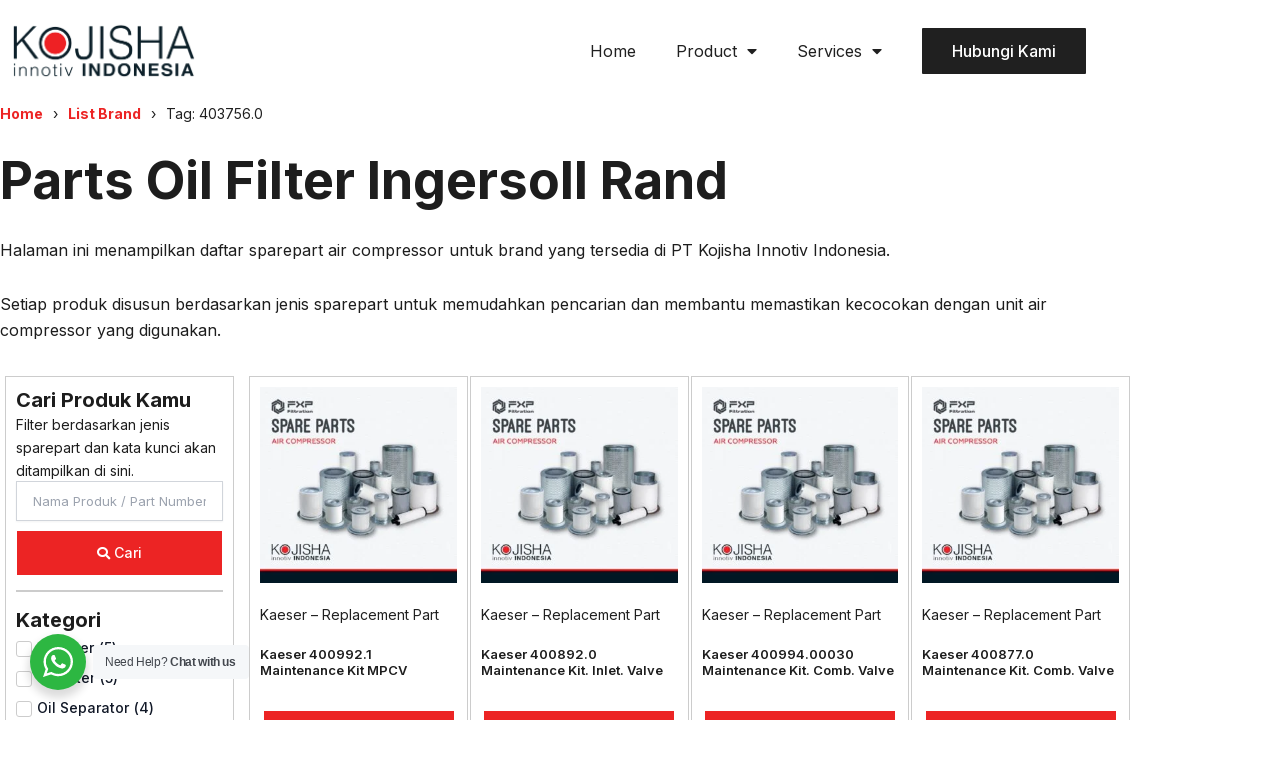

--- FILE ---
content_type: text/html; charset=UTF-8
request_url: https://aircompressor.co.id/category/spareparts-ingersoll-rand/oil-filter-ingersoll-rand/
body_size: 42773
content:
<!DOCTYPE html>
<html lang="en-US">
<head>
<meta charset="UTF-8">
<meta name="viewport" content="width=device-width, initial-scale=1">
	<link rel="profile" href="https://gmpg.org/xfn/11"> 
	<meta name='robots' content='index, follow, max-image-preview:large, max-snippet:-1, max-video-preview:-1' />

	<!-- This site is optimized with the Yoast SEO Premium plugin v23.6 (Yoast SEO v26.7) - https://yoast.com/wordpress/plugins/seo/ -->
	<title>Oil Filter Ingersoll Rand Archives - Kojisha - Compressor Parts Supply</title>
	<link rel="canonical" href="https://aircompressor.co.id/category/spareparts-ingersoll-rand/oil-filter-ingersoll-rand/" />
	<meta property="og:locale" content="en_US" />
	<meta property="og:type" content="article" />
	<meta property="og:title" content="Oil Filter Ingersoll Rand Arsip" />
	<meta property="og:description" content="Spare Parts Oil Filter Ingersoll Rand Compressor" />
	<meta property="og:url" content="https://aircompressor.co.id/category/spareparts-ingersoll-rand/oil-filter-ingersoll-rand/" />
	<meta property="og:site_name" content="Kojisha - Compressor Parts Supply" />
	<meta name="twitter:card" content="summary_large_image" />
	<script type="application/ld+json" class="yoast-schema-graph">{"@context":"https://schema.org","@graph":[{"@type":"CollectionPage","@id":"https://aircompressor.co.id/category/spareparts-ingersoll-rand/oil-filter-ingersoll-rand/","url":"https://aircompressor.co.id/category/spareparts-ingersoll-rand/oil-filter-ingersoll-rand/","name":"Oil Filter Ingersoll Rand Archives - Kojisha - Compressor Parts Supply","isPartOf":{"@id":"https://aircompressor.co.id/#website"},"breadcrumb":{"@id":"https://aircompressor.co.id/category/spareparts-ingersoll-rand/oil-filter-ingersoll-rand/#breadcrumb"},"inLanguage":"en-US"},{"@type":"BreadcrumbList","@id":"https://aircompressor.co.id/category/spareparts-ingersoll-rand/oil-filter-ingersoll-rand/#breadcrumb","itemListElement":[{"@type":"ListItem","position":1,"name":"Home","item":"https://aircompressor.co.id/"},{"@type":"ListItem","position":2,"name":"Ingersoll Rand","item":"https://aircompressor.co.id/category/spareparts-ingersoll-rand/"},{"@type":"ListItem","position":3,"name":"Oil Filter Ingersoll Rand"}]},{"@type":"WebSite","@id":"https://aircompressor.co.id/#website","url":"https://aircompressor.co.id/","name":"Kojisha - Compressor Parts Supply","description":"Genuine &amp; OEM Compressor Parts","publisher":{"@id":"https://aircompressor.co.id/#organization"},"potentialAction":[{"@type":"SearchAction","target":{"@type":"EntryPoint","urlTemplate":"https://aircompressor.co.id/?s={search_term_string}"},"query-input":{"@type":"PropertyValueSpecification","valueRequired":true,"valueName":"search_term_string"}}],"inLanguage":"en-US"},{"@type":"Organization","@id":"https://aircompressor.co.id/#organization","name":"PT Reftech Jaya Optima","url":"https://aircompressor.co.id/","logo":{"@type":"ImageObject","inLanguage":"en-US","@id":"https://aircompressor.co.id/#/schema/logo/image/","url":"https://aircompressor.co.id/wp-content/uploads/2021/02/PT-Reftech-Jaya-Optima-Web-Logo2.png","contentUrl":"https://aircompressor.co.id/wp-content/uploads/2021/02/PT-Reftech-Jaya-Optima-Web-Logo2.png","width":500,"height":85,"caption":"PT Reftech Jaya Optima"},"image":{"@id":"https://aircompressor.co.id/#/schema/logo/image/"}}]}</script>
	<!-- / Yoast SEO Premium plugin. -->


<link rel="alternate" type="application/rss+xml" title="Kojisha - Compressor Parts Supply &raquo; Feed" href="https://aircompressor.co.id/feed/" />
<link rel="alternate" type="application/rss+xml" title="Kojisha - Compressor Parts Supply &raquo; Comments Feed" href="https://aircompressor.co.id/comments/feed/" />
<link rel="alternate" type="application/rss+xml" title="Kojisha - Compressor Parts Supply &raquo; Oil Filter Ingersoll Rand Category Feed" href="https://aircompressor.co.id/category/spareparts-ingersoll-rand/oil-filter-ingersoll-rand/feed/" />
<style id='wp-img-auto-sizes-contain-inline-css'>
img:is([sizes=auto i],[sizes^="auto," i]){contain-intrinsic-size:3000px 1500px}
/*# sourceURL=wp-img-auto-sizes-contain-inline-css */
</style>
<link rel='stylesheet' id='astra-theme-css-css' href='https://aircompressor.co.id/wp-content/themes/astra/assets/css/minified/main.min.css?ver=4.11.15' media='all' />
<style id='astra-theme-css-inline-css'>
:root{--ast-post-nav-space:0;--ast-container-default-xlg-padding:2.5em;--ast-container-default-lg-padding:2.5em;--ast-container-default-slg-padding:2em;--ast-container-default-md-padding:2.5em;--ast-container-default-sm-padding:2.5em;--ast-container-default-xs-padding:2.4em;--ast-container-default-xxs-padding:1.8em;--ast-code-block-background:#ECEFF3;--ast-comment-inputs-background:#F9FAFB;--ast-normal-container-width:1200px;--ast-narrow-container-width:750px;--ast-blog-title-font-weight:600;--ast-blog-meta-weight:600;--ast-global-color-primary:var(--ast-global-color-4);--ast-global-color-secondary:var(--ast-global-color-5);--ast-global-color-alternate-background:var(--ast-global-color-6);--ast-global-color-subtle-background:var(--ast-global-color-7);--ast-bg-style-guide:#F8FAFC;--ast-shadow-style-guide:0px 0px 4px 0 #00000057;--ast-global-dark-bg-style:#fff;--ast-global-dark-lfs:#fbfbfb;--ast-widget-bg-color:#fafafa;--ast-wc-container-head-bg-color:#fbfbfb;--ast-title-layout-bg:#eeeeee;--ast-search-border-color:#e7e7e7;--ast-lifter-hover-bg:#e6e6e6;--ast-gallery-block-color:#000;--srfm-color-input-label:var(--ast-global-color-2);}html{font-size:100%;}a{color:var(--ast-global-color-0);}a:hover,a:focus{color:var(--ast-global-color-1);}body,button,input,select,textarea,.ast-button,.ast-custom-button{font-family:-apple-system,BlinkMacSystemFont,Segoe UI,Roboto,Oxygen-Sans,Ubuntu,Cantarell,Helvetica Neue,sans-serif;font-weight:400;font-size:16px;font-size:1rem;line-height:var(--ast-body-line-height,1.65);}blockquote{color:var(--ast-global-color-3);}h1,h2,h3,h4,h5,h6,.entry-content :where(h1,h2,h3,h4,h5,h6),.site-title,.site-title a{font-weight:600;}.ast-site-identity .site-title a{color:var(--ast-global-color-2);}.site-title{font-size:26px;font-size:1.625rem;display:none;}header .custom-logo-link img{max-width:180px;width:180px;}.astra-logo-svg{width:180px;}.site-header .site-description{font-size:15px;font-size:0.9375rem;display:none;}.entry-title{font-size:20px;font-size:1.25rem;}.ast-blog-single-element.ast-taxonomy-container a{font-size:14px;font-size:0.875rem;}.ast-blog-meta-container{font-size:13px;font-size:0.8125rem;}.archive .ast-article-post .ast-article-inner,.blog .ast-article-post .ast-article-inner,.archive .ast-article-post .ast-article-inner:hover,.blog .ast-article-post .ast-article-inner:hover{border-top-left-radius:6px;border-top-right-radius:6px;border-bottom-right-radius:6px;border-bottom-left-radius:6px;overflow:hidden;}h1,.entry-content :where(h1){font-size:36px;font-size:2.25rem;font-weight:600;line-height:1.4em;}h2,.entry-content :where(h2){font-size:30px;font-size:1.875rem;font-weight:600;line-height:1.3em;}h3,.entry-content :where(h3){font-size:24px;font-size:1.5rem;font-weight:600;line-height:1.3em;}h4,.entry-content :where(h4){font-size:20px;font-size:1.25rem;line-height:1.2em;font-weight:600;}h5,.entry-content :where(h5){font-size:18px;font-size:1.125rem;line-height:1.2em;font-weight:600;}h6,.entry-content :where(h6){font-size:16px;font-size:1rem;line-height:1.25em;font-weight:600;}::selection{background-color:var(--ast-global-color-0);color:#ffffff;}body,h1,h2,h3,h4,h5,h6,.entry-title a,.entry-content :where(h1,h2,h3,h4,h5,h6){color:var(--ast-global-color-3);}.tagcloud a:hover,.tagcloud a:focus,.tagcloud a.current-item{color:#ffffff;border-color:var(--ast-global-color-0);background-color:var(--ast-global-color-0);}input:focus,input[type="text"]:focus,input[type="email"]:focus,input[type="url"]:focus,input[type="password"]:focus,input[type="reset"]:focus,input[type="search"]:focus,textarea:focus{border-color:var(--ast-global-color-0);}input[type="radio"]:checked,input[type=reset],input[type="checkbox"]:checked,input[type="checkbox"]:hover:checked,input[type="checkbox"]:focus:checked,input[type=range]::-webkit-slider-thumb{border-color:var(--ast-global-color-0);background-color:var(--ast-global-color-0);box-shadow:none;}.site-footer a:hover + .post-count,.site-footer a:focus + .post-count{background:var(--ast-global-color-0);border-color:var(--ast-global-color-0);}.single .nav-links .nav-previous,.single .nav-links .nav-next{color:var(--ast-global-color-0);}.entry-meta,.entry-meta *{line-height:1.45;color:var(--ast-global-color-0);font-weight:600;}.entry-meta a:not(.ast-button):hover,.entry-meta a:not(.ast-button):hover *,.entry-meta a:not(.ast-button):focus,.entry-meta a:not(.ast-button):focus *,.page-links > .page-link,.page-links .page-link:hover,.post-navigation a:hover{color:var(--ast-global-color-1);}#cat option,.secondary .calendar_wrap thead a,.secondary .calendar_wrap thead a:visited{color:var(--ast-global-color-0);}.secondary .calendar_wrap #today,.ast-progress-val span{background:var(--ast-global-color-0);}.secondary a:hover + .post-count,.secondary a:focus + .post-count{background:var(--ast-global-color-0);border-color:var(--ast-global-color-0);}.calendar_wrap #today > a{color:#ffffff;}.page-links .page-link,.single .post-navigation a{color:var(--ast-global-color-3);}.ast-search-menu-icon .search-form button.search-submit{padding:0 4px;}.ast-search-menu-icon form.search-form{padding-right:0;}.ast-search-menu-icon.slide-search input.search-field{width:0;}.ast-header-search .ast-search-menu-icon.ast-dropdown-active .search-form,.ast-header-search .ast-search-menu-icon.ast-dropdown-active .search-field:focus{transition:all 0.2s;}.search-form input.search-field:focus{outline:none;}.ast-search-menu-icon .search-form button.search-submit:focus,.ast-theme-transparent-header .ast-header-search .ast-dropdown-active .ast-icon,.ast-theme-transparent-header .ast-inline-search .search-field:focus .ast-icon{color:var(--ast-global-color-1);}.ast-header-search .slide-search .search-form{border:2px solid var(--ast-global-color-0);}.ast-header-search .slide-search .search-field{background-color:(--ast-global-dark-bg-style);}.ast-archive-title{color:var(--ast-global-color-2);}.widget-title{font-size:22px;font-size:1.375rem;color:var(--ast-global-color-2);}.ast-single-post .entry-content a,.ast-comment-content a:not(.ast-comment-edit-reply-wrap a){text-decoration:underline;}.ast-single-post .elementor-widget-button .elementor-button,.ast-single-post .entry-content .uagb-tab a,.ast-single-post .entry-content .uagb-ifb-cta a,.ast-single-post .entry-content .uabb-module-content a,.ast-single-post .entry-content .uagb-post-grid a,.ast-single-post .entry-content .uagb-timeline a,.ast-single-post .entry-content .uagb-toc__wrap a,.ast-single-post .entry-content .uagb-taxomony-box a,.entry-content .wp-block-latest-posts > li > a,.ast-single-post .entry-content .wp-block-file__button,a.ast-post-filter-single,.ast-single-post .ast-comment-content .comment-reply-link,.ast-single-post .ast-comment-content .comment-edit-link{text-decoration:none;}.ast-search-menu-icon.slide-search a:focus-visible:focus-visible,.astra-search-icon:focus-visible,#close:focus-visible,a:focus-visible,.ast-menu-toggle:focus-visible,.site .skip-link:focus-visible,.wp-block-loginout input:focus-visible,.wp-block-search.wp-block-search__button-inside .wp-block-search__inside-wrapper,.ast-header-navigation-arrow:focus-visible,.ast-orders-table__row .ast-orders-table__cell:focus-visible,a#ast-apply-coupon:focus-visible,#ast-apply-coupon:focus-visible,#close:focus-visible,.button.search-submit:focus-visible,#search_submit:focus,.normal-search:focus-visible,.ast-header-account-wrap:focus-visible,.astra-cart-drawer-close:focus,.ast-single-variation:focus,.ast-button:focus{outline-style:dotted;outline-color:inherit;outline-width:thin;}input:focus,input[type="text"]:focus,input[type="email"]:focus,input[type="url"]:focus,input[type="password"]:focus,input[type="reset"]:focus,input[type="search"]:focus,input[type="number"]:focus,textarea:focus,.wp-block-search__input:focus,[data-section="section-header-mobile-trigger"] .ast-button-wrap .ast-mobile-menu-trigger-minimal:focus,.ast-mobile-popup-drawer.active .menu-toggle-close:focus,#ast-scroll-top:focus,#coupon_code:focus,#ast-coupon-code:focus{border-style:dotted;border-color:inherit;border-width:thin;}input{outline:none;}.ast-logo-title-inline .site-logo-img{padding-right:1em;}.site-logo-img img{ transition:all 0.2s linear;}body .ast-oembed-container *{position:absolute;top:0;width:100%;height:100%;left:0;}body .wp-block-embed-pocket-casts .ast-oembed-container *{position:unset;}.ast-single-post-featured-section + article {margin-top: 2em;}.site-content .ast-single-post-featured-section img {width: 100%;overflow: hidden;object-fit: cover;}.ast-separate-container .site-content .ast-single-post-featured-section + article {margin-top: -80px;z-index: 9;position: relative;border-radius: 4px;}@media (min-width: 922px) {.ast-no-sidebar .site-content .ast-article-image-container--wide {margin-left: -120px;margin-right: -120px;max-width: unset;width: unset;}.ast-left-sidebar .site-content .ast-article-image-container--wide,.ast-right-sidebar .site-content .ast-article-image-container--wide {margin-left: -10px;margin-right: -10px;}.site-content .ast-article-image-container--full {margin-left: calc( -50vw + 50%);margin-right: calc( -50vw + 50%);max-width: 100vw;width: 100vw;}.ast-left-sidebar .site-content .ast-article-image-container--full,.ast-right-sidebar .site-content .ast-article-image-container--full {margin-left: -10px;margin-right: -10px;max-width: inherit;width: auto;}}.site > .ast-single-related-posts-container {margin-top: 0;}@media (min-width: 922px) {.ast-desktop .ast-container--narrow {max-width: var(--ast-narrow-container-width);margin: 0 auto;}}.ast-page-builder-template .hentry {margin: 0;}.ast-page-builder-template .site-content > .ast-container {max-width: 100%;padding: 0;}.ast-page-builder-template .site .site-content #primary {padding: 0;margin: 0;}.ast-page-builder-template .no-results {text-align: center;margin: 4em auto;}.ast-page-builder-template .ast-pagination {padding: 2em;}.ast-page-builder-template .entry-header.ast-no-title.ast-no-thumbnail {margin-top: 0;}.ast-page-builder-template .entry-header.ast-header-without-markup {margin-top: 0;margin-bottom: 0;}.ast-page-builder-template .entry-header.ast-no-title.ast-no-meta {margin-bottom: 0;}.ast-page-builder-template.single .post-navigation {padding-bottom: 2em;}.ast-page-builder-template.single-post .site-content > .ast-container {max-width: 100%;}.ast-page-builder-template .entry-header {margin-top: 2em;margin-left: auto;margin-right: auto;}.ast-single-post.ast-page-builder-template .site-main > article,.ast-page-builder-template .post-navigation {padding-top: 2em;padding-left: 20px;padding-right: 20px;}.ast-page-builder-template .ast-archive-description {margin: 2em auto 0;padding-left: 20px;padding-right: 20px;}.ast-page-builder-template .ast-row {margin-left: 0;margin-right: 0;}.single.ast-page-builder-template .entry-header + .entry-content,.single.ast-page-builder-template .ast-single-entry-banner + .site-content article .entry-content {margin-bottom: 2em;}@media(min-width: 921px) {.ast-page-builder-template.archive.ast-right-sidebar .ast-row article,.ast-page-builder-template.archive.ast-left-sidebar .ast-row article {padding-left: 0;padding-right: 0;}}input[type="text"],input[type="number"],input[type="email"],input[type="url"],input[type="password"],input[type="search"],input[type=reset],input[type=tel],input[type=date],select,textarea{font-size:16px;font-style:normal;font-weight:400;line-height:24px;width:100%;padding:12px 16px;border-radius:4px;box-shadow:0px 1px 2px 0px rgba(0,0,0,0.05);color:var(--ast-form-input-text,#475569);}input[type="text"],input[type="number"],input[type="email"],input[type="url"],input[type="password"],input[type="search"],input[type=reset],input[type=tel],input[type=date],select{height:40px;}input[type="date"]{border-width:1px;border-style:solid;border-color:var(--ast-border-color);background:var( --ast-global-color-secondary,--ast-global-color-5 );}input[type="text"]:focus,input[type="number"]:focus,input[type="email"]:focus,input[type="url"]:focus,input[type="password"]:focus,input[type="search"]:focus,input[type=reset]:focus,input[type="tel"]:focus,input[type="date"]:focus,select:focus,textarea:focus{border-color:#046BD2;box-shadow:none;outline:none;color:var(--ast-form-input-focus-text,#475569);}label,legend{color:#111827;font-size:14px;font-style:normal;font-weight:500;line-height:20px;}select{padding:6px 10px;}fieldset{padding:30px;border-radius:4px;}button,.ast-button,.button,input[type="button"],input[type="reset"],input[type="submit"],a:where(.wp-block-button__link){border-radius:4px;box-shadow:0px 1px 2px 0px rgba(0,0,0,0.05);}:root{--ast-comment-inputs-background:#FFF;}::placeholder{color:var(--ast-form-field-color,#9CA3AF);}::-ms-input-placeholder{color:var(--ast-form-field-color,#9CA3AF);}@media (max-width:921.9px){#ast-desktop-header{display:none;}}@media (min-width:922px){#ast-mobile-header{display:none;}}.wp-block-buttons.aligncenter{justify-content:center;}.wp-block-button.is-style-outline .wp-block-button__link{border-color:var(--ast-global-color-0);}div.wp-block-button.is-style-outline > .wp-block-button__link:not(.has-text-color),div.wp-block-button.wp-block-button__link.is-style-outline:not(.has-text-color){color:var(--ast-global-color-0);}.wp-block-button.is-style-outline .wp-block-button__link:hover,.wp-block-buttons .wp-block-button.is-style-outline .wp-block-button__link:focus,.wp-block-buttons .wp-block-button.is-style-outline > .wp-block-button__link:not(.has-text-color):hover,.wp-block-buttons .wp-block-button.wp-block-button__link.is-style-outline:not(.has-text-color):hover{color:#ffffff;background-color:var(--ast-global-color-1);border-color:var(--ast-global-color-1);}.post-page-numbers.current .page-link,.ast-pagination .page-numbers.current{color:#ffffff;border-color:var(--ast-global-color-0);background-color:var(--ast-global-color-0);}.wp-block-buttons .wp-block-button.is-style-outline .wp-block-button__link.wp-element-button,.ast-outline-button,.wp-block-uagb-buttons-child .uagb-buttons-repeater.ast-outline-button{border-color:var(--ast-global-color-0);border-top-width:2px;border-right-width:2px;border-bottom-width:2px;border-left-width:2px;font-family:inherit;font-weight:500;font-size:16px;font-size:1rem;line-height:1em;padding-top:13px;padding-right:30px;padding-bottom:13px;padding-left:30px;}.wp-block-buttons .wp-block-button.is-style-outline > .wp-block-button__link:not(.has-text-color),.wp-block-buttons .wp-block-button.wp-block-button__link.is-style-outline:not(.has-text-color),.ast-outline-button{color:var(--ast-global-color-0);}.wp-block-button.is-style-outline .wp-block-button__link:hover,.wp-block-buttons .wp-block-button.is-style-outline .wp-block-button__link:focus,.wp-block-buttons .wp-block-button.is-style-outline > .wp-block-button__link:not(.has-text-color):hover,.wp-block-buttons .wp-block-button.wp-block-button__link.is-style-outline:not(.has-text-color):hover,.ast-outline-button:hover,.ast-outline-button:focus,.wp-block-uagb-buttons-child .uagb-buttons-repeater.ast-outline-button:hover,.wp-block-uagb-buttons-child .uagb-buttons-repeater.ast-outline-button:focus{color:#ffffff;background-color:var(--ast-global-color-1);border-color:var(--ast-global-color-1);}.ast-single-post .entry-content a.ast-outline-button,.ast-single-post .entry-content .is-style-outline>.wp-block-button__link{text-decoration:none;}.wp-block-button .wp-block-button__link.wp-element-button.is-style-outline:not(.has-background),.wp-block-button.is-style-outline>.wp-block-button__link.wp-element-button:not(.has-background),.ast-outline-button{background-color:transparent;}.uagb-buttons-repeater.ast-outline-button{border-radius:9999px;}@media (max-width:921px){.wp-block-buttons .wp-block-button.is-style-outline .wp-block-button__link.wp-element-button,.ast-outline-button,.wp-block-uagb-buttons-child .uagb-buttons-repeater.ast-outline-button{padding-top:12px;padding-right:28px;padding-bottom:12px;padding-left:28px;}}@media (max-width:544px){.wp-block-buttons .wp-block-button.is-style-outline .wp-block-button__link.wp-element-button,.ast-outline-button,.wp-block-uagb-buttons-child .uagb-buttons-repeater.ast-outline-button{padding-top:10px;padding-right:24px;padding-bottom:10px;padding-left:24px;}}.entry-content[data-ast-blocks-layout] > figure{margin-bottom:1em;}h1.widget-title{font-weight:600;}h2.widget-title{font-weight:600;}h3.widget-title{font-weight:600;}.elementor-widget-container .elementor-loop-container .e-loop-item[data-elementor-type="loop-item"]{width:100%;} .content-area .elementor-widget-theme-post-content h1,.content-area .elementor-widget-theme-post-content h2,.content-area .elementor-widget-theme-post-content h3,.content-area .elementor-widget-theme-post-content h4,.content-area .elementor-widget-theme-post-content h5,.content-area .elementor-widget-theme-post-content h6{margin-top:1.5em;margin-bottom:calc(0.3em + 10px);}#page{display:flex;flex-direction:column;min-height:100vh;}.ast-404-layout-1 h1.page-title{color:var(--ast-global-color-2);}.single .post-navigation a{line-height:1em;height:inherit;}.error-404 .page-sub-title{font-size:1.5rem;font-weight:inherit;}.search .site-content .content-area .search-form{margin-bottom:0;}#page .site-content{flex-grow:1;}.widget{margin-bottom:1.25em;}#secondary li{line-height:1.5em;}#secondary .wp-block-group h2{margin-bottom:0.7em;}#secondary h2{font-size:1.7rem;}.ast-separate-container .ast-article-post,.ast-separate-container .ast-article-single,.ast-separate-container .comment-respond{padding:3em;}.ast-separate-container .ast-article-single .ast-article-single{padding:0;}.ast-article-single .wp-block-post-template-is-layout-grid{padding-left:0;}.ast-separate-container .comments-title,.ast-narrow-container .comments-title{padding:1.5em 2em;}.ast-page-builder-template .comment-form-textarea,.ast-comment-formwrap .ast-grid-common-col{padding:0;}.ast-comment-formwrap{padding:0;display:inline-flex;column-gap:20px;width:100%;margin-left:0;margin-right:0;}.comments-area textarea#comment:focus,.comments-area textarea#comment:active,.comments-area .ast-comment-formwrap input[type="text"]:focus,.comments-area .ast-comment-formwrap input[type="text"]:active {box-shadow:none;outline:none;}.archive.ast-page-builder-template .entry-header{margin-top:2em;}.ast-page-builder-template .ast-comment-formwrap{width:100%;}.entry-title{margin-bottom:0.6em;}.ast-archive-description p{font-size:inherit;font-weight:inherit;line-height:inherit;}.ast-separate-container .ast-comment-list li.depth-1,.hentry{margin-bottom:1.5em;}.site-content section.ast-archive-description{margin-bottom:2em;}@media (min-width:921px){.ast-left-sidebar.ast-page-builder-template #secondary,.archive.ast-right-sidebar.ast-page-builder-template .site-main{padding-left:20px;padding-right:20px;}}@media (max-width:544px){.ast-comment-formwrap.ast-row{column-gap:10px;display:inline-block;}#ast-commentform .ast-grid-common-col{position:relative;width:100%;}}@media (min-width:1201px){.ast-separate-container .ast-article-post,.ast-separate-container .ast-article-single,.ast-separate-container .ast-author-box,.ast-separate-container .ast-404-layout-1,.ast-separate-container .no-results{padding:3em;}} .content-area .elementor-widget-theme-post-content h1,.content-area .elementor-widget-theme-post-content h2,.content-area .elementor-widget-theme-post-content h3,.content-area .elementor-widget-theme-post-content h4,.content-area .elementor-widget-theme-post-content h5,.content-area .elementor-widget-theme-post-content h6{margin-top:1.5em;margin-bottom:calc(0.3em + 10px);}.elementor-loop-container .e-loop-item,.elementor-loop-container .ast-separate-container .ast-article-post,.elementor-loop-container .ast-separate-container .ast-article-single,.elementor-loop-container .ast-separate-container .comment-respond{padding:0px;}@media (max-width:921px){.ast-left-sidebar #content > .ast-container{display:flex;flex-direction:column-reverse;width:100%;}}@media (min-width:922px){.ast-separate-container.ast-right-sidebar #primary,.ast-separate-container.ast-left-sidebar #primary{border:0;}.search-no-results.ast-separate-container #primary{margin-bottom:4em;}}.elementor-widget-button .elementor-button{border-style:solid;text-decoration:none;border-top-width:0;border-right-width:0;border-left-width:0;border-bottom-width:0;}.elementor-button.elementor-size-sm,.elementor-button.elementor-size-xs,.elementor-button.elementor-size-md,.elementor-button.elementor-size-lg,.elementor-button.elementor-size-xl,.elementor-button{padding-top:15px;padding-right:30px;padding-bottom:15px;padding-left:30px;}@media (max-width:921px){.elementor-widget-button .elementor-button.elementor-size-sm,.elementor-widget-button .elementor-button.elementor-size-xs,.elementor-widget-button .elementor-button.elementor-size-md,.elementor-widget-button .elementor-button.elementor-size-lg,.elementor-widget-button .elementor-button.elementor-size-xl,.elementor-widget-button .elementor-button{padding-top:14px;padding-right:28px;padding-bottom:14px;padding-left:28px;}}@media (max-width:544px){.elementor-widget-button .elementor-button.elementor-size-sm,.elementor-widget-button .elementor-button.elementor-size-xs,.elementor-widget-button .elementor-button.elementor-size-md,.elementor-widget-button .elementor-button.elementor-size-lg,.elementor-widget-button .elementor-button.elementor-size-xl,.elementor-widget-button .elementor-button{padding-top:12px;padding-right:24px;padding-bottom:12px;padding-left:24px;}}.elementor-widget-button .elementor-button{border-color:var(--ast-global-color-0);background-color:var(--ast-global-color-0);}.elementor-widget-button .elementor-button:hover,.elementor-widget-button .elementor-button:focus{color:#ffffff;background-color:var(--ast-global-color-1);border-color:var(--ast-global-color-1);}.wp-block-button .wp-block-button__link ,.elementor-widget-button .elementor-button,.elementor-widget-button .elementor-button:visited{color:#ffffff;}.elementor-widget-button .elementor-button{font-weight:500;font-size:16px;font-size:1rem;line-height:1em;}body .elementor-button.elementor-size-sm,body .elementor-button.elementor-size-xs,body .elementor-button.elementor-size-md,body .elementor-button.elementor-size-lg,body .elementor-button.elementor-size-xl,body .elementor-button{font-size:16px;font-size:1rem;}.wp-block-button .wp-block-button__link:hover,.wp-block-button .wp-block-button__link:focus{color:#ffffff;background-color:var(--ast-global-color-1);border-color:var(--ast-global-color-1);}.elementor-widget-heading h1.elementor-heading-title{line-height:1.4em;}.elementor-widget-heading h2.elementor-heading-title{line-height:1.3em;}.elementor-widget-heading h3.elementor-heading-title{line-height:1.3em;}.elementor-widget-heading h4.elementor-heading-title{line-height:1.2em;}.elementor-widget-heading h5.elementor-heading-title{line-height:1.2em;}.elementor-widget-heading h6.elementor-heading-title{line-height:1.25em;}.wp-block-button .wp-block-button__link,.wp-block-search .wp-block-search__button,body .wp-block-file .wp-block-file__button{border-color:var(--ast-global-color-0);background-color:var(--ast-global-color-0);color:#ffffff;font-family:inherit;font-weight:500;line-height:1em;font-size:16px;font-size:1rem;padding-top:15px;padding-right:30px;padding-bottom:15px;padding-left:30px;}.ast-single-post .entry-content .wp-block-button .wp-block-button__link,.ast-single-post .entry-content .wp-block-search .wp-block-search__button,body .entry-content .wp-block-file .wp-block-file__button{text-decoration:none;}@media (max-width:921px){.wp-block-button .wp-block-button__link,.wp-block-search .wp-block-search__button,body .wp-block-file .wp-block-file__button{padding-top:14px;padding-right:28px;padding-bottom:14px;padding-left:28px;}}@media (max-width:544px){.wp-block-button .wp-block-button__link,.wp-block-search .wp-block-search__button,body .wp-block-file .wp-block-file__button{padding-top:12px;padding-right:24px;padding-bottom:12px;padding-left:24px;}}.menu-toggle,button,.ast-button,.ast-custom-button,.button,input#submit,input[type="button"],input[type="submit"],input[type="reset"],#comments .submit,.search .search-submit,form[CLASS*="wp-block-search__"].wp-block-search .wp-block-search__inside-wrapper .wp-block-search__button,body .wp-block-file .wp-block-file__button,.search .search-submit{border-style:solid;border-top-width:0;border-right-width:0;border-left-width:0;border-bottom-width:0;color:#ffffff;border-color:var(--ast-global-color-0);background-color:var(--ast-global-color-0);padding-top:15px;padding-right:30px;padding-bottom:15px;padding-left:30px;font-family:inherit;font-weight:500;font-size:16px;font-size:1rem;line-height:1em;}button:focus,.menu-toggle:hover,button:hover,.ast-button:hover,.ast-custom-button:hover .button:hover,.ast-custom-button:hover ,input[type=reset]:hover,input[type=reset]:focus,input#submit:hover,input#submit:focus,input[type="button"]:hover,input[type="button"]:focus,input[type="submit"]:hover,input[type="submit"]:focus,form[CLASS*="wp-block-search__"].wp-block-search .wp-block-search__inside-wrapper .wp-block-search__button:hover,form[CLASS*="wp-block-search__"].wp-block-search .wp-block-search__inside-wrapper .wp-block-search__button:focus,body .wp-block-file .wp-block-file__button:hover,body .wp-block-file .wp-block-file__button:focus{color:#ffffff;background-color:var(--ast-global-color-1);border-color:var(--ast-global-color-1);}form[CLASS*="wp-block-search__"].wp-block-search .wp-block-search__inside-wrapper .wp-block-search__button.has-icon{padding-top:calc(15px - 3px);padding-right:calc(30px - 3px);padding-bottom:calc(15px - 3px);padding-left:calc(30px - 3px);}@media (max-width:921px){.menu-toggle,button,.ast-button,.ast-custom-button,.button,input#submit,input[type="button"],input[type="submit"],input[type="reset"],#comments .submit,.search .search-submit,form[CLASS*="wp-block-search__"].wp-block-search .wp-block-search__inside-wrapper .wp-block-search__button,body .wp-block-file .wp-block-file__button,.search .search-submit{padding-top:14px;padding-right:28px;padding-bottom:14px;padding-left:28px;}}@media (max-width:544px){.menu-toggle,button,.ast-button,.ast-custom-button,.button,input#submit,input[type="button"],input[type="submit"],input[type="reset"],#comments .submit,.search .search-submit,form[CLASS*="wp-block-search__"].wp-block-search .wp-block-search__inside-wrapper .wp-block-search__button,body .wp-block-file .wp-block-file__button,.search .search-submit{padding-top:12px;padding-right:24px;padding-bottom:12px;padding-left:24px;}}@media (max-width:921px){.ast-mobile-header-stack .main-header-bar .ast-search-menu-icon{display:inline-block;}.ast-header-break-point.ast-header-custom-item-outside .ast-mobile-header-stack .main-header-bar .ast-search-icon{margin:0;}.ast-comment-avatar-wrap img{max-width:2.5em;}.ast-comment-meta{padding:0 1.8888em 1.3333em;}}@media (min-width:544px){.ast-container{max-width:100%;}}@media (max-width:544px){.ast-separate-container .ast-article-post,.ast-separate-container .ast-article-single,.ast-separate-container .comments-title,.ast-separate-container .ast-archive-description{padding:1.5em 1em;}.ast-separate-container #content .ast-container{padding-left:0.54em;padding-right:0.54em;}.ast-separate-container .ast-comment-list .bypostauthor{padding:.5em;}.ast-search-menu-icon.ast-dropdown-active .search-field{width:170px;}} #ast-mobile-header .ast-site-header-cart-li a{pointer-events:none;}.ast-separate-container{background-color:var(--ast-global-color-5);}@media (max-width:921px){.site-title{display:none;}.site-header .site-description{display:none;}h1,.entry-content :where(h1){font-size:30px;font-size:1.875rem;}h2,.entry-content :where(h2){font-size:25px;font-size:1.5625rem;}h3,.entry-content :where(h3){font-size:20px;font-size:1.25rem;}}@media (max-width:544px){.site-title{display:none;}.site-header .site-description{display:none;}h1,.entry-content :where(h1){font-size:30px;font-size:1.875rem;}h2,.entry-content :where(h2){font-size:25px;font-size:1.5625rem;}h3,.entry-content :where(h3){font-size:20px;font-size:1.25rem;}}@media (max-width:921px){html{font-size:91.2%;}}@media (max-width:544px){html{font-size:91.2%;}}@media (min-width:922px){.ast-container{max-width:1240px;}}@media (min-width:922px){.site-content .ast-container{display:flex;}}@media (max-width:921px){.site-content .ast-container{flex-direction:column;}}.ast-blog-layout-4-grid .ast-article-post{width:33.33%;margin-bottom:2em;border-bottom:0;background-color:transparent;}.ast-blog-layout-4-grid .ast-article-inner .wp-post-image{width:100%;}.ast-article-inner{padding:1.5em;}.ast-blog-layout-4-grid .ast-row{display:flex;flex-wrap:wrap;flex-flow:row wrap;align-items:stretch;}.ast-separate-container .ast-blog-layout-4-grid .ast-article-post{padding:0 1em 0;}.ast-separate-container.ast-desktop .ast-blog-layout-4-grid .ast-row{margin-left:-1em;margin-right:-1em;}.ast-blog-layout-4-grid .ast-article-inner{box-shadow:0px 6px 15px -2px rgba(16,24,40,0.05);}.ast-separate-container .ast-blog-layout-4-grid .ast-article-inner,.ast-plain-container .ast-blog-layout-4-grid .ast-article-inner{height:100%;}.ast-row .blog-layout-4 .post-content,.blog-layout-4 .post-thumb{padding-left:0;padding-right:0;}.ast-article-post.remove-featured-img-padding .blog-layout-4 .post-content .ast-blog-featured-section:first-child .post-thumb-img-content{margin-top:-1.5em;}.ast-article-post.remove-featured-img-padding .blog-layout-4 .post-content .ast-blog-featured-section .post-thumb-img-content{margin-left:-1.5em;margin-right:-1.5em;}@media (max-width:921px){.ast-blog-layout-4-grid .ast-article-post{width:100%;}}.ast-blog-layout-6-grid .ast-blog-featured-section:before { content: ""; }.ast-article-post .post-thumb-img-content img{aspect-ratio:16/9;width:100%;}.ast-article-post .post-thumb-img-content{overflow:hidden;}.ast-article-post .post-thumb-img-content img{transform:scale(1);transition:transform .5s ease;}.ast-article-post:hover .post-thumb-img-content img{transform:scale(1.1);}.cat-links.badge a,.tags-links.badge a {padding: 4px 8px;border-radius: 3px;font-weight: 400;}.cat-links.underline a,.tags-links.underline a{text-decoration: underline;}@media (min-width:922px){.main-header-menu .sub-menu .menu-item.ast-left-align-sub-menu:hover > .sub-menu,.main-header-menu .sub-menu .menu-item.ast-left-align-sub-menu.focus > .sub-menu{margin-left:-0px;}}.entry-content li > p{margin-bottom:0;}.site .comments-area{padding-bottom:2em;margin-top:2em;}.wp-block-file {display: flex;align-items: center;flex-wrap: wrap;justify-content: space-between;}.wp-block-pullquote {border: none;}.wp-block-pullquote blockquote::before {content: "\201D";font-family: "Helvetica",sans-serif;display: flex;transform: rotate( 180deg );font-size: 6rem;font-style: normal;line-height: 1;font-weight: bold;align-items: center;justify-content: center;}.has-text-align-right > blockquote::before {justify-content: flex-start;}.has-text-align-left > blockquote::before {justify-content: flex-end;}figure.wp-block-pullquote.is-style-solid-color blockquote {max-width: 100%;text-align: inherit;}:root {--wp--custom--ast-default-block-top-padding: 3em;--wp--custom--ast-default-block-right-padding: 3em;--wp--custom--ast-default-block-bottom-padding: 3em;--wp--custom--ast-default-block-left-padding: 3em;--wp--custom--ast-container-width: 1200px;--wp--custom--ast-content-width-size: 1200px;--wp--custom--ast-wide-width-size: calc(1200px + var(--wp--custom--ast-default-block-left-padding) + var(--wp--custom--ast-default-block-right-padding));}.ast-narrow-container {--wp--custom--ast-content-width-size: 750px;--wp--custom--ast-wide-width-size: 750px;}@media(max-width: 921px) {:root {--wp--custom--ast-default-block-top-padding: 3em;--wp--custom--ast-default-block-right-padding: 2em;--wp--custom--ast-default-block-bottom-padding: 3em;--wp--custom--ast-default-block-left-padding: 2em;}}@media(max-width: 544px) {:root {--wp--custom--ast-default-block-top-padding: 3em;--wp--custom--ast-default-block-right-padding: 1.5em;--wp--custom--ast-default-block-bottom-padding: 3em;--wp--custom--ast-default-block-left-padding: 1.5em;}}.entry-content > .wp-block-group,.entry-content > .wp-block-cover,.entry-content > .wp-block-columns {padding-top: var(--wp--custom--ast-default-block-top-padding);padding-right: var(--wp--custom--ast-default-block-right-padding);padding-bottom: var(--wp--custom--ast-default-block-bottom-padding);padding-left: var(--wp--custom--ast-default-block-left-padding);}.ast-plain-container.ast-no-sidebar .entry-content > .alignfull,.ast-page-builder-template .ast-no-sidebar .entry-content > .alignfull {margin-left: calc( -50vw + 50%);margin-right: calc( -50vw + 50%);max-width: 100vw;width: 100vw;}.ast-plain-container.ast-no-sidebar .entry-content .alignfull .alignfull,.ast-page-builder-template.ast-no-sidebar .entry-content .alignfull .alignfull,.ast-plain-container.ast-no-sidebar .entry-content .alignfull .alignwide,.ast-page-builder-template.ast-no-sidebar .entry-content .alignfull .alignwide,.ast-plain-container.ast-no-sidebar .entry-content .alignwide .alignfull,.ast-page-builder-template.ast-no-sidebar .entry-content .alignwide .alignfull,.ast-plain-container.ast-no-sidebar .entry-content .alignwide .alignwide,.ast-page-builder-template.ast-no-sidebar .entry-content .alignwide .alignwide,.ast-plain-container.ast-no-sidebar .entry-content .wp-block-column .alignfull,.ast-page-builder-template.ast-no-sidebar .entry-content .wp-block-column .alignfull,.ast-plain-container.ast-no-sidebar .entry-content .wp-block-column .alignwide,.ast-page-builder-template.ast-no-sidebar .entry-content .wp-block-column .alignwide {margin-left: auto;margin-right: auto;width: 100%;}[data-ast-blocks-layout] .wp-block-separator:not(.is-style-dots) {height: 0;}[data-ast-blocks-layout] .wp-block-separator {margin: 20px auto;}[data-ast-blocks-layout] .wp-block-separator:not(.is-style-wide):not(.is-style-dots) {max-width: 100px;}[data-ast-blocks-layout] .wp-block-separator.has-background {padding: 0;}.entry-content[data-ast-blocks-layout] > * {max-width: var(--wp--custom--ast-content-width-size);margin-left: auto;margin-right: auto;}.entry-content[data-ast-blocks-layout] > .alignwide {max-width: var(--wp--custom--ast-wide-width-size);}.entry-content[data-ast-blocks-layout] .alignfull {max-width: none;}.entry-content .wp-block-columns {margin-bottom: 0;}blockquote {margin: 1.5em;border-color: rgba(0,0,0,0.05);}.wp-block-quote:not(.has-text-align-right):not(.has-text-align-center) {border-left: 5px solid rgba(0,0,0,0.05);}.has-text-align-right > blockquote,blockquote.has-text-align-right {border-right: 5px solid rgba(0,0,0,0.05);}.has-text-align-left > blockquote,blockquote.has-text-align-left {border-left: 5px solid rgba(0,0,0,0.05);}.wp-block-site-tagline,.wp-block-latest-posts .read-more {margin-top: 15px;}.wp-block-loginout p label {display: block;}.wp-block-loginout p:not(.login-remember):not(.login-submit) input {width: 100%;}.wp-block-loginout input:focus {border-color: transparent;}.wp-block-loginout input:focus {outline: thin dotted;}.entry-content .wp-block-media-text .wp-block-media-text__content {padding: 0 0 0 8%;}.entry-content .wp-block-media-text.has-media-on-the-right .wp-block-media-text__content {padding: 0 8% 0 0;}.entry-content .wp-block-media-text.has-background .wp-block-media-text__content {padding: 8%;}.entry-content .wp-block-cover:not([class*="background-color"]):not(.has-text-color.has-link-color) .wp-block-cover__inner-container,.entry-content .wp-block-cover:not([class*="background-color"]) .wp-block-cover-image-text,.entry-content .wp-block-cover:not([class*="background-color"]) .wp-block-cover-text,.entry-content .wp-block-cover-image:not([class*="background-color"]) .wp-block-cover__inner-container,.entry-content .wp-block-cover-image:not([class*="background-color"]) .wp-block-cover-image-text,.entry-content .wp-block-cover-image:not([class*="background-color"]) .wp-block-cover-text {color: var(--ast-global-color-primary,var(--ast-global-color-5));}.wp-block-loginout .login-remember input {width: 1.1rem;height: 1.1rem;margin: 0 5px 4px 0;vertical-align: middle;}.wp-block-latest-posts > li > *:first-child,.wp-block-latest-posts:not(.is-grid) > li:first-child {margin-top: 0;}.entry-content > .wp-block-buttons,.entry-content > .wp-block-uagb-buttons {margin-bottom: 1.5em;}.wp-block-search__inside-wrapper .wp-block-search__input {padding: 0 10px;color: var(--ast-global-color-3);background: var(--ast-global-color-primary,var(--ast-global-color-5));border-color: var(--ast-border-color);}.wp-block-latest-posts .read-more {margin-bottom: 1.5em;}.wp-block-search__no-button .wp-block-search__inside-wrapper .wp-block-search__input {padding-top: 5px;padding-bottom: 5px;}.wp-block-latest-posts .wp-block-latest-posts__post-date,.wp-block-latest-posts .wp-block-latest-posts__post-author {font-size: 1rem;}.wp-block-latest-posts > li > *,.wp-block-latest-posts:not(.is-grid) > li {margin-top: 12px;margin-bottom: 12px;}.ast-page-builder-template .entry-content[data-ast-blocks-layout] > .alignwide:where(:not(.uagb-is-root-container):not(.spectra-is-root-container)) > * {max-width: var(--wp--custom--ast-wide-width-size);}.ast-page-builder-template .entry-content[data-ast-blocks-layout] > .inherit-container-width > *,.ast-page-builder-template .entry-content[data-ast-blocks-layout] > *:not(.wp-block-group):where(:not(.uagb-is-root-container):not(.spectra-is-root-container)) > *,.entry-content[data-ast-blocks-layout] > .wp-block-cover .wp-block-cover__inner-container {max-width: none ;margin-left: auto;margin-right: auto;}.ast-page-builder-template .entry-content[data-ast-blocks-layout] > *,.ast-page-builder-template .entry-content[data-ast-blocks-layout] > .alignfull:where(:not(.wp-block-group):not(.uagb-is-root-container):not(.spectra-is-root-container)) > * {max-width: none;}.entry-content[data-ast-blocks-layout] .wp-block-cover:not(.alignleft):not(.alignright) {width: auto;}@media(max-width: 1200px) {.ast-separate-container .entry-content > .alignfull,.ast-separate-container .entry-content[data-ast-blocks-layout] > .alignwide,.ast-plain-container .entry-content[data-ast-blocks-layout] > .alignwide,.ast-plain-container .entry-content .alignfull {margin-left: calc(-1 * min(var(--ast-container-default-xlg-padding),20px)) ;margin-right: calc(-1 * min(var(--ast-container-default-xlg-padding),20px));}}@media(min-width: 1201px) {.ast-separate-container .entry-content > .alignfull {margin-left: calc(-1 * var(--ast-container-default-xlg-padding) );margin-right: calc(-1 * var(--ast-container-default-xlg-padding) );}.ast-separate-container .entry-content[data-ast-blocks-layout] > .alignwide,.ast-plain-container .entry-content[data-ast-blocks-layout] > .alignwide {margin-left: auto;margin-right: auto;}}@media(min-width: 921px) {.ast-separate-container .entry-content .wp-block-group.alignwide:not(.inherit-container-width) > :where(:not(.alignleft):not(.alignright)),.ast-plain-container .entry-content .wp-block-group.alignwide:not(.inherit-container-width) > :where(:not(.alignleft):not(.alignright)) {max-width: calc( var(--wp--custom--ast-content-width-size) + 80px );}.ast-plain-container.ast-right-sidebar .entry-content[data-ast-blocks-layout] .alignfull,.ast-plain-container.ast-left-sidebar .entry-content[data-ast-blocks-layout] .alignfull {margin-left: -60px;margin-right: -60px;}}@media(min-width: 544px) {.entry-content > .alignleft {margin-right: 20px;}.entry-content > .alignright {margin-left: 20px;}}@media (max-width:544px){.wp-block-columns .wp-block-column:not(:last-child){margin-bottom:20px;}.wp-block-latest-posts{margin:0;}}@media( max-width: 600px ) {.entry-content .wp-block-media-text .wp-block-media-text__content,.entry-content .wp-block-media-text.has-media-on-the-right .wp-block-media-text__content {padding: 8% 0 0;}.entry-content .wp-block-media-text.has-background .wp-block-media-text__content {padding: 8%;}}.ast-page-builder-template .entry-header {padding-left: 0;}.ast-narrow-container .site-content .wp-block-uagb-image--align-full .wp-block-uagb-image__figure {max-width: 100%;margin-left: auto;margin-right: auto;}.entry-content ul,.entry-content ol {padding: revert;margin: revert;padding-left: 20px;}:root .has-ast-global-color-0-color{color:var(--ast-global-color-0);}:root .has-ast-global-color-0-background-color{background-color:var(--ast-global-color-0);}:root .wp-block-button .has-ast-global-color-0-color{color:var(--ast-global-color-0);}:root .wp-block-button .has-ast-global-color-0-background-color{background-color:var(--ast-global-color-0);}:root .has-ast-global-color-1-color{color:var(--ast-global-color-1);}:root .has-ast-global-color-1-background-color{background-color:var(--ast-global-color-1);}:root .wp-block-button .has-ast-global-color-1-color{color:var(--ast-global-color-1);}:root .wp-block-button .has-ast-global-color-1-background-color{background-color:var(--ast-global-color-1);}:root .has-ast-global-color-2-color{color:var(--ast-global-color-2);}:root .has-ast-global-color-2-background-color{background-color:var(--ast-global-color-2);}:root .wp-block-button .has-ast-global-color-2-color{color:var(--ast-global-color-2);}:root .wp-block-button .has-ast-global-color-2-background-color{background-color:var(--ast-global-color-2);}:root .has-ast-global-color-3-color{color:var(--ast-global-color-3);}:root .has-ast-global-color-3-background-color{background-color:var(--ast-global-color-3);}:root .wp-block-button .has-ast-global-color-3-color{color:var(--ast-global-color-3);}:root .wp-block-button .has-ast-global-color-3-background-color{background-color:var(--ast-global-color-3);}:root .has-ast-global-color-4-color{color:var(--ast-global-color-4);}:root .has-ast-global-color-4-background-color{background-color:var(--ast-global-color-4);}:root .wp-block-button .has-ast-global-color-4-color{color:var(--ast-global-color-4);}:root .wp-block-button .has-ast-global-color-4-background-color{background-color:var(--ast-global-color-4);}:root .has-ast-global-color-5-color{color:var(--ast-global-color-5);}:root .has-ast-global-color-5-background-color{background-color:var(--ast-global-color-5);}:root .wp-block-button .has-ast-global-color-5-color{color:var(--ast-global-color-5);}:root .wp-block-button .has-ast-global-color-5-background-color{background-color:var(--ast-global-color-5);}:root .has-ast-global-color-6-color{color:var(--ast-global-color-6);}:root .has-ast-global-color-6-background-color{background-color:var(--ast-global-color-6);}:root .wp-block-button .has-ast-global-color-6-color{color:var(--ast-global-color-6);}:root .wp-block-button .has-ast-global-color-6-background-color{background-color:var(--ast-global-color-6);}:root .has-ast-global-color-7-color{color:var(--ast-global-color-7);}:root .has-ast-global-color-7-background-color{background-color:var(--ast-global-color-7);}:root .wp-block-button .has-ast-global-color-7-color{color:var(--ast-global-color-7);}:root .wp-block-button .has-ast-global-color-7-background-color{background-color:var(--ast-global-color-7);}:root .has-ast-global-color-8-color{color:var(--ast-global-color-8);}:root .has-ast-global-color-8-background-color{background-color:var(--ast-global-color-8);}:root .wp-block-button .has-ast-global-color-8-color{color:var(--ast-global-color-8);}:root .wp-block-button .has-ast-global-color-8-background-color{background-color:var(--ast-global-color-8);}:root{--ast-global-color-0:#046bd2;--ast-global-color-1:#045cb4;--ast-global-color-2:#1e293b;--ast-global-color-3:#334155;--ast-global-color-4:#FFFFFF;--ast-global-color-5:#F0F5FA;--ast-global-color-6:#111111;--ast-global-color-7:#D1D5DB;--ast-global-color-8:#111111;}:root {--ast-border-color : var(--ast-global-color-7);}.ast-archive-entry-banner {-js-display: flex;display: flex;flex-direction: column;justify-content: center;text-align: center;position: relative;background: var(--ast-title-layout-bg);}.ast-archive-entry-banner[data-banner-width-type="custom"] {margin: 0 auto;width: 100%;}.ast-archive-entry-banner[data-banner-layout="layout-1"] {background: inherit;padding: 20px 0;text-align: left;}body.archive .ast-archive-description{max-width:1200px;width:100%;text-align:left;padding-top:3em;padding-right:3em;padding-bottom:3em;padding-left:3em;}body.archive .ast-archive-description .ast-archive-title,body.archive .ast-archive-description .ast-archive-title *{font-weight:600;font-size:32px;font-size:2rem;}body.archive .ast-archive-description > *:not(:last-child){margin-bottom:10px;}@media (max-width:921px){body.archive .ast-archive-description{text-align:left;}}@media (max-width:544px){body.archive .ast-archive-description{text-align:left;}}.ast-breadcrumbs .trail-browse,.ast-breadcrumbs .trail-items,.ast-breadcrumbs .trail-items li{display:inline-block;margin:0;padding:0;border:none;background:inherit;text-indent:0;text-decoration:none;}.ast-breadcrumbs .trail-browse{font-size:inherit;font-style:inherit;font-weight:inherit;color:inherit;}.ast-breadcrumbs .trail-items{list-style:none;}.trail-items li::after{padding:0 0.3em;content:"\00bb";}.trail-items li:last-of-type::after{display:none;}h1,h2,h3,h4,h5,h6,.entry-content :where(h1,h2,h3,h4,h5,h6){color:var(--ast-global-color-2);}.entry-title a{color:var(--ast-global-color-2);}@media (max-width:921px){.ast-builder-grid-row-container.ast-builder-grid-row-tablet-3-firstrow .ast-builder-grid-row > *:first-child,.ast-builder-grid-row-container.ast-builder-grid-row-tablet-3-lastrow .ast-builder-grid-row > *:last-child{grid-column:1 / -1;}}@media (max-width:544px){.ast-builder-grid-row-container.ast-builder-grid-row-mobile-3-firstrow .ast-builder-grid-row > *:first-child,.ast-builder-grid-row-container.ast-builder-grid-row-mobile-3-lastrow .ast-builder-grid-row > *:last-child{grid-column:1 / -1;}}.ast-builder-layout-element[data-section="title_tagline"]{display:flex;}@media (max-width:921px){.ast-header-break-point .ast-builder-layout-element[data-section="title_tagline"]{display:flex;}}@media (max-width:544px){.ast-header-break-point .ast-builder-layout-element[data-section="title_tagline"]{display:flex;}}.footer-widget-area.widget-area.site-footer-focus-item{width:auto;}.ast-footer-row-inline .footer-widget-area.widget-area.site-footer-focus-item{width:100%;}.elementor-posts-container [CLASS*="ast-width-"]{width:100%;}.elementor-template-full-width .ast-container{display:block;}.elementor-screen-only,.screen-reader-text,.screen-reader-text span,.ui-helper-hidden-accessible{top:0 !important;}@media (max-width:544px){.elementor-element .elementor-wc-products .woocommerce[class*="columns-"] ul.products li.product{width:auto;margin:0;}.elementor-element .woocommerce .woocommerce-result-count{float:none;}}.ast-header-break-point .main-header-bar{border-bottom-width:1px;}@media (min-width:922px){.main-header-bar{border-bottom-width:1px;}}.main-header-menu .menu-item, #astra-footer-menu .menu-item, .main-header-bar .ast-masthead-custom-menu-items{-js-display:flex;display:flex;-webkit-box-pack:center;-webkit-justify-content:center;-moz-box-pack:center;-ms-flex-pack:center;justify-content:center;-webkit-box-orient:vertical;-webkit-box-direction:normal;-webkit-flex-direction:column;-moz-box-orient:vertical;-moz-box-direction:normal;-ms-flex-direction:column;flex-direction:column;}.main-header-menu > .menu-item > .menu-link, #astra-footer-menu > .menu-item > .menu-link{height:100%;-webkit-box-align:center;-webkit-align-items:center;-moz-box-align:center;-ms-flex-align:center;align-items:center;-js-display:flex;display:flex;}.ast-header-break-point .main-navigation ul .menu-item .menu-link .icon-arrow:first-of-type svg{top:.2em;margin-top:0px;margin-left:0px;width:.65em;transform:translate(0, -2px) rotateZ(270deg);}.ast-mobile-popup-content .ast-submenu-expanded > .ast-menu-toggle{transform:rotateX(180deg);overflow-y:auto;}@media (min-width:922px){.ast-builder-menu .main-navigation > ul > li:last-child a{margin-right:0;}}.ast-separate-container .ast-article-inner{background-color:var(--ast-global-color-4);}@media (max-width:921px){.ast-separate-container .ast-article-inner{background-color:var(--ast-global-color-4);}}@media (max-width:544px){.ast-separate-container .ast-article-inner{background-color:var(--ast-global-color-4);}}.ast-separate-container .ast-article-single:not(.ast-related-post), .ast-separate-container .error-404, .ast-separate-container .no-results, .single.ast-separate-container .site-main .ast-author-meta, .ast-separate-container .related-posts-title-wrapper, .ast-separate-container .comments-count-wrapper, .ast-box-layout.ast-plain-container .site-content, .ast-padded-layout.ast-plain-container .site-content, .ast-separate-container .ast-archive-description, .ast-separate-container .comments-area{background-color:var(--ast-global-color-4);}@media (max-width:921px){.ast-separate-container .ast-article-single:not(.ast-related-post), .ast-separate-container .error-404, .ast-separate-container .no-results, .single.ast-separate-container .site-main .ast-author-meta, .ast-separate-container .related-posts-title-wrapper, .ast-separate-container .comments-count-wrapper, .ast-box-layout.ast-plain-container .site-content, .ast-padded-layout.ast-plain-container .site-content, .ast-separate-container .ast-archive-description{background-color:var(--ast-global-color-4);}}@media (max-width:544px){.ast-separate-container .ast-article-single:not(.ast-related-post), .ast-separate-container .error-404, .ast-separate-container .no-results, .single.ast-separate-container .site-main .ast-author-meta, .ast-separate-container .related-posts-title-wrapper, .ast-separate-container .comments-count-wrapper, .ast-box-layout.ast-plain-container .site-content, .ast-padded-layout.ast-plain-container .site-content, .ast-separate-container .ast-archive-description{background-color:var(--ast-global-color-4);}}.ast-separate-container.ast-two-container #secondary .widget{background-color:var(--ast-global-color-4);}@media (max-width:921px){.ast-separate-container.ast-two-container #secondary .widget{background-color:var(--ast-global-color-4);}}@media (max-width:544px){.ast-separate-container.ast-two-container #secondary .widget{background-color:var(--ast-global-color-4);}}.ast-plain-container, .ast-page-builder-template{background-color:var(--ast-global-color-4);}@media (max-width:921px){.ast-plain-container, .ast-page-builder-template{background-color:var(--ast-global-color-4);}}@media (max-width:544px){.ast-plain-container, .ast-page-builder-template{background-color:var(--ast-global-color-4);}}
		#ast-scroll-top {
			display: none;
			position: fixed;
			text-align: center;
			cursor: pointer;
			z-index: 99;
			width: 2.1em;
			height: 2.1em;
			line-height: 2.1;
			color: #ffffff;
			border-radius: 2px;
			content: "";
			outline: inherit;
		}
		@media (min-width: 769px) {
			#ast-scroll-top {
				content: "769";
			}
		}
		#ast-scroll-top .ast-icon.icon-arrow svg {
			margin-left: 0px;
			vertical-align: middle;
			transform: translate(0, -20%) rotate(180deg);
			width: 1.6em;
		}
		.ast-scroll-to-top-right {
			right: 30px;
			bottom: 30px;
		}
		.ast-scroll-to-top-left {
			left: 30px;
			bottom: 30px;
		}
	#ast-scroll-top{background-color:var(--ast-global-color-0);font-size:15px;}@media (max-width:921px){#ast-scroll-top .ast-icon.icon-arrow svg{width:1em;}}.ast-mobile-header-content > *,.ast-desktop-header-content > * {padding: 10px 0;height: auto;}.ast-mobile-header-content > *:first-child,.ast-desktop-header-content > *:first-child {padding-top: 10px;}.ast-mobile-header-content > .ast-builder-menu,.ast-desktop-header-content > .ast-builder-menu {padding-top: 0;}.ast-mobile-header-content > *:last-child,.ast-desktop-header-content > *:last-child {padding-bottom: 0;}.ast-mobile-header-content .ast-search-menu-icon.ast-inline-search label,.ast-desktop-header-content .ast-search-menu-icon.ast-inline-search label {width: 100%;}.ast-desktop-header-content .main-header-bar-navigation .ast-submenu-expanded > .ast-menu-toggle::before {transform: rotateX(180deg);}#ast-desktop-header .ast-desktop-header-content,.ast-mobile-header-content .ast-search-icon,.ast-desktop-header-content .ast-search-icon,.ast-mobile-header-wrap .ast-mobile-header-content,.ast-main-header-nav-open.ast-popup-nav-open .ast-mobile-header-wrap .ast-mobile-header-content,.ast-main-header-nav-open.ast-popup-nav-open .ast-desktop-header-content {display: none;}.ast-main-header-nav-open.ast-header-break-point #ast-desktop-header .ast-desktop-header-content,.ast-main-header-nav-open.ast-header-break-point .ast-mobile-header-wrap .ast-mobile-header-content {display: block;}.ast-desktop .ast-desktop-header-content .astra-menu-animation-slide-up > .menu-item > .sub-menu,.ast-desktop .ast-desktop-header-content .astra-menu-animation-slide-up > .menu-item .menu-item > .sub-menu,.ast-desktop .ast-desktop-header-content .astra-menu-animation-slide-down > .menu-item > .sub-menu,.ast-desktop .ast-desktop-header-content .astra-menu-animation-slide-down > .menu-item .menu-item > .sub-menu,.ast-desktop .ast-desktop-header-content .astra-menu-animation-fade > .menu-item > .sub-menu,.ast-desktop .ast-desktop-header-content .astra-menu-animation-fade > .menu-item .menu-item > .sub-menu {opacity: 1;visibility: visible;}.ast-hfb-header.ast-default-menu-enable.ast-header-break-point .ast-mobile-header-wrap .ast-mobile-header-content .main-header-bar-navigation {width: unset;margin: unset;}.ast-mobile-header-content.content-align-flex-end .main-header-bar-navigation .menu-item-has-children > .ast-menu-toggle,.ast-desktop-header-content.content-align-flex-end .main-header-bar-navigation .menu-item-has-children > .ast-menu-toggle {left: calc( 20px - 0.907em);right: auto;}.ast-mobile-header-content .ast-search-menu-icon,.ast-mobile-header-content .ast-search-menu-icon.slide-search,.ast-desktop-header-content .ast-search-menu-icon,.ast-desktop-header-content .ast-search-menu-icon.slide-search {width: 100%;position: relative;display: block;right: auto;transform: none;}.ast-mobile-header-content .ast-search-menu-icon.slide-search .search-form,.ast-mobile-header-content .ast-search-menu-icon .search-form,.ast-desktop-header-content .ast-search-menu-icon.slide-search .search-form,.ast-desktop-header-content .ast-search-menu-icon .search-form {right: 0;visibility: visible;opacity: 1;position: relative;top: auto;transform: none;padding: 0;display: block;overflow: hidden;}.ast-mobile-header-content .ast-search-menu-icon.ast-inline-search .search-field,.ast-mobile-header-content .ast-search-menu-icon .search-field,.ast-desktop-header-content .ast-search-menu-icon.ast-inline-search .search-field,.ast-desktop-header-content .ast-search-menu-icon .search-field {width: 100%;padding-right: 5.5em;}.ast-mobile-header-content .ast-search-menu-icon .search-submit,.ast-desktop-header-content .ast-search-menu-icon .search-submit {display: block;position: absolute;height: 100%;top: 0;right: 0;padding: 0 1em;border-radius: 0;}.ast-hfb-header.ast-default-menu-enable.ast-header-break-point .ast-mobile-header-wrap .ast-mobile-header-content .main-header-bar-navigation ul .sub-menu .menu-link {padding-left: 30px;}.ast-hfb-header.ast-default-menu-enable.ast-header-break-point .ast-mobile-header-wrap .ast-mobile-header-content .main-header-bar-navigation .sub-menu .menu-item .menu-item .menu-link {padding-left: 40px;}.ast-mobile-popup-drawer.active .ast-mobile-popup-inner{background-color:#ffffff;;}.ast-mobile-header-wrap .ast-mobile-header-content, .ast-desktop-header-content{background-color:#ffffff;;}.ast-mobile-popup-content > *, .ast-mobile-header-content > *, .ast-desktop-popup-content > *, .ast-desktop-header-content > *{padding-top:0px;padding-bottom:0px;}.content-align-flex-start .ast-builder-layout-element{justify-content:flex-start;}.content-align-flex-start .main-header-menu{text-align:left;}.ast-desktop-header-content, .ast-mobile-header-content{position:absolute;width:100%;}.ast-mobile-popup-drawer.active .menu-toggle-close{color:#3a3a3a;}.ast-mobile-header-wrap .ast-primary-header-bar,.ast-primary-header-bar .site-primary-header-wrap{min-height:80px;}.ast-desktop .ast-primary-header-bar .main-header-menu > .menu-item{line-height:80px;}.ast-header-break-point #masthead .ast-mobile-header-wrap .ast-primary-header-bar,.ast-header-break-point #masthead .ast-mobile-header-wrap .ast-below-header-bar,.ast-header-break-point #masthead .ast-mobile-header-wrap .ast-above-header-bar{padding-left:20px;padding-right:20px;}.ast-header-break-point .ast-primary-header-bar{border-bottom-width:1px;border-bottom-color:var( --ast-global-color-subtle-background,--ast-global-color-7 );border-bottom-style:solid;}@media (min-width:922px){.ast-primary-header-bar{border-bottom-width:1px;border-bottom-color:var( --ast-global-color-subtle-background,--ast-global-color-7 );border-bottom-style:solid;}}.ast-primary-header-bar{background-color:var( --ast-global-color-primary,--ast-global-color-4 );}.ast-primary-header-bar{display:block;}@media (max-width:921px){.ast-header-break-point .ast-primary-header-bar{display:grid;}}@media (max-width:544px){.ast-header-break-point .ast-primary-header-bar{display:grid;}}[data-section="section-header-mobile-trigger"] .ast-button-wrap .ast-mobile-menu-trigger-minimal{color:var(--ast-global-color-0);border:none;background:transparent;}[data-section="section-header-mobile-trigger"] .ast-button-wrap .mobile-menu-toggle-icon .ast-mobile-svg{width:20px;height:20px;fill:var(--ast-global-color-0);}[data-section="section-header-mobile-trigger"] .ast-button-wrap .mobile-menu-wrap .mobile-menu{color:var(--ast-global-color-0);}.ast-builder-menu-mobile .main-navigation .main-header-menu .menu-item > .menu-link{color:var(--ast-global-color-3);}.ast-builder-menu-mobile .main-navigation .main-header-menu .menu-item > .ast-menu-toggle{color:var(--ast-global-color-3);}.ast-builder-menu-mobile .main-navigation .main-header-menu .menu-item:hover > .menu-link, .ast-builder-menu-mobile .main-navigation .inline-on-mobile .menu-item:hover > .ast-menu-toggle{color:var(--ast-global-color-1);}.ast-builder-menu-mobile .menu-item:hover > .menu-link, .ast-builder-menu-mobile .main-navigation .inline-on-mobile .menu-item:hover > .ast-menu-toggle{color:var(--ast-global-color-1);}.ast-builder-menu-mobile .main-navigation .menu-item:hover > .ast-menu-toggle{color:var(--ast-global-color-1);}.ast-builder-menu-mobile .main-navigation .menu-item.current-menu-item > .menu-link, .ast-builder-menu-mobile .main-navigation .inline-on-mobile .menu-item.current-menu-item > .ast-menu-toggle, .ast-builder-menu-mobile .main-navigation .menu-item.current-menu-ancestor > .menu-link, .ast-builder-menu-mobile .main-navigation .menu-item.current-menu-ancestor > .ast-menu-toggle{color:var(--ast-global-color-1);}.ast-builder-menu-mobile .main-navigation .menu-item.current-menu-item > .ast-menu-toggle{color:var(--ast-global-color-1);}.ast-builder-menu-mobile .main-navigation .menu-item.menu-item-has-children > .ast-menu-toggle{top:0;}.ast-builder-menu-mobile .main-navigation .menu-item-has-children > .menu-link:after{content:unset;}.ast-hfb-header .ast-builder-menu-mobile .main-header-menu, .ast-hfb-header .ast-builder-menu-mobile .main-navigation .menu-item .menu-link, .ast-hfb-header .ast-builder-menu-mobile .main-navigation .menu-item .sub-menu .menu-link{border-style:none;}.ast-builder-menu-mobile .main-navigation .menu-item.menu-item-has-children > .ast-menu-toggle{top:0;}@media (max-width:921px){.ast-builder-menu-mobile .main-navigation .main-header-menu .menu-item > .menu-link{color:var(--ast-global-color-3);}.ast-builder-menu-mobile .main-navigation .main-header-menu .menu-item > .ast-menu-toggle{color:var(--ast-global-color-3);}.ast-builder-menu-mobile .main-navigation .main-header-menu .menu-item:hover > .menu-link, .ast-builder-menu-mobile .main-navigation .inline-on-mobile .menu-item:hover > .ast-menu-toggle{color:var(--ast-global-color-1);background:var(--ast-global-color-5);}.ast-builder-menu-mobile .main-navigation .menu-item:hover > .ast-menu-toggle{color:var(--ast-global-color-1);}.ast-builder-menu-mobile .main-navigation .menu-item.current-menu-item > .menu-link, .ast-builder-menu-mobile .main-navigation .inline-on-mobile .menu-item.current-menu-item > .ast-menu-toggle, .ast-builder-menu-mobile .main-navigation .menu-item.current-menu-ancestor > .menu-link, .ast-builder-menu-mobile .main-navigation .menu-item.current-menu-ancestor > .ast-menu-toggle{color:var(--ast-global-color-1);background:var(--ast-global-color-5);}.ast-builder-menu-mobile .main-navigation .menu-item.current-menu-item > .ast-menu-toggle{color:var(--ast-global-color-1);}.ast-builder-menu-mobile .main-navigation .menu-item.menu-item-has-children > .ast-menu-toggle{top:0;}.ast-builder-menu-mobile .main-navigation .menu-item-has-children > .menu-link:after{content:unset;}.ast-builder-menu-mobile .main-navigation .main-header-menu , .ast-builder-menu-mobile .main-navigation .main-header-menu .menu-link, .ast-builder-menu-mobile .main-navigation .main-header-menu .sub-menu{background-color:var(--ast-global-color-4);}}@media (max-width:544px){.ast-builder-menu-mobile .main-navigation .menu-item.menu-item-has-children > .ast-menu-toggle{top:0;}}.ast-builder-menu-mobile .main-navigation{display:block;}@media (max-width:921px){.ast-header-break-point .ast-builder-menu-mobile .main-navigation{display:block;}}@media (max-width:544px){.ast-header-break-point .ast-builder-menu-mobile .main-navigation{display:block;}}:root{--e-global-color-astglobalcolor0:#046bd2;--e-global-color-astglobalcolor1:#045cb4;--e-global-color-astglobalcolor2:#1e293b;--e-global-color-astglobalcolor3:#334155;--e-global-color-astglobalcolor4:#FFFFFF;--e-global-color-astglobalcolor5:#F0F5FA;--e-global-color-astglobalcolor6:#111111;--e-global-color-astglobalcolor7:#D1D5DB;--e-global-color-astglobalcolor8:#111111;}
/*# sourceURL=astra-theme-css-inline-css */
</style>
<style id='wp-emoji-styles-inline-css'>

	img.wp-smiley, img.emoji {
		display: inline !important;
		border: none !important;
		box-shadow: none !important;
		height: 1em !important;
		width: 1em !important;
		margin: 0 0.07em !important;
		vertical-align: -0.1em !important;
		background: none !important;
		padding: 0 !important;
	}
/*# sourceURL=wp-emoji-styles-inline-css */
</style>
<link rel='stylesheet' id='nta-css-popup-css' href='https://aircompressor.co.id/wp-content/plugins/whatsapp-for-wordpress/assets/dist/css/style.css?ver=6.9' media='all' />
<style id='global-styles-inline-css'>
:root{--wp--preset--aspect-ratio--square: 1;--wp--preset--aspect-ratio--4-3: 4/3;--wp--preset--aspect-ratio--3-4: 3/4;--wp--preset--aspect-ratio--3-2: 3/2;--wp--preset--aspect-ratio--2-3: 2/3;--wp--preset--aspect-ratio--16-9: 16/9;--wp--preset--aspect-ratio--9-16: 9/16;--wp--preset--color--black: #000000;--wp--preset--color--cyan-bluish-gray: #abb8c3;--wp--preset--color--white: #ffffff;--wp--preset--color--pale-pink: #f78da7;--wp--preset--color--vivid-red: #cf2e2e;--wp--preset--color--luminous-vivid-orange: #ff6900;--wp--preset--color--luminous-vivid-amber: #fcb900;--wp--preset--color--light-green-cyan: #7bdcb5;--wp--preset--color--vivid-green-cyan: #00d084;--wp--preset--color--pale-cyan-blue: #8ed1fc;--wp--preset--color--vivid-cyan-blue: #0693e3;--wp--preset--color--vivid-purple: #9b51e0;--wp--preset--color--ast-global-color-0: var(--ast-global-color-0);--wp--preset--color--ast-global-color-1: var(--ast-global-color-1);--wp--preset--color--ast-global-color-2: var(--ast-global-color-2);--wp--preset--color--ast-global-color-3: var(--ast-global-color-3);--wp--preset--color--ast-global-color-4: var(--ast-global-color-4);--wp--preset--color--ast-global-color-5: var(--ast-global-color-5);--wp--preset--color--ast-global-color-6: var(--ast-global-color-6);--wp--preset--color--ast-global-color-7: var(--ast-global-color-7);--wp--preset--color--ast-global-color-8: var(--ast-global-color-8);--wp--preset--gradient--vivid-cyan-blue-to-vivid-purple: linear-gradient(135deg,rgb(6,147,227) 0%,rgb(155,81,224) 100%);--wp--preset--gradient--light-green-cyan-to-vivid-green-cyan: linear-gradient(135deg,rgb(122,220,180) 0%,rgb(0,208,130) 100%);--wp--preset--gradient--luminous-vivid-amber-to-luminous-vivid-orange: linear-gradient(135deg,rgb(252,185,0) 0%,rgb(255,105,0) 100%);--wp--preset--gradient--luminous-vivid-orange-to-vivid-red: linear-gradient(135deg,rgb(255,105,0) 0%,rgb(207,46,46) 100%);--wp--preset--gradient--very-light-gray-to-cyan-bluish-gray: linear-gradient(135deg,rgb(238,238,238) 0%,rgb(169,184,195) 100%);--wp--preset--gradient--cool-to-warm-spectrum: linear-gradient(135deg,rgb(74,234,220) 0%,rgb(151,120,209) 20%,rgb(207,42,186) 40%,rgb(238,44,130) 60%,rgb(251,105,98) 80%,rgb(254,248,76) 100%);--wp--preset--gradient--blush-light-purple: linear-gradient(135deg,rgb(255,206,236) 0%,rgb(152,150,240) 100%);--wp--preset--gradient--blush-bordeaux: linear-gradient(135deg,rgb(254,205,165) 0%,rgb(254,45,45) 50%,rgb(107,0,62) 100%);--wp--preset--gradient--luminous-dusk: linear-gradient(135deg,rgb(255,203,112) 0%,rgb(199,81,192) 50%,rgb(65,88,208) 100%);--wp--preset--gradient--pale-ocean: linear-gradient(135deg,rgb(255,245,203) 0%,rgb(182,227,212) 50%,rgb(51,167,181) 100%);--wp--preset--gradient--electric-grass: linear-gradient(135deg,rgb(202,248,128) 0%,rgb(113,206,126) 100%);--wp--preset--gradient--midnight: linear-gradient(135deg,rgb(2,3,129) 0%,rgb(40,116,252) 100%);--wp--preset--font-size--small: 13px;--wp--preset--font-size--medium: 20px;--wp--preset--font-size--large: 36px;--wp--preset--font-size--x-large: 42px;--wp--preset--spacing--20: 0.44rem;--wp--preset--spacing--30: 0.67rem;--wp--preset--spacing--40: 1rem;--wp--preset--spacing--50: 1.5rem;--wp--preset--spacing--60: 2.25rem;--wp--preset--spacing--70: 3.38rem;--wp--preset--spacing--80: 5.06rem;--wp--preset--shadow--natural: 6px 6px 9px rgba(0, 0, 0, 0.2);--wp--preset--shadow--deep: 12px 12px 50px rgba(0, 0, 0, 0.4);--wp--preset--shadow--sharp: 6px 6px 0px rgba(0, 0, 0, 0.2);--wp--preset--shadow--outlined: 6px 6px 0px -3px rgb(255, 255, 255), 6px 6px rgb(0, 0, 0);--wp--preset--shadow--crisp: 6px 6px 0px rgb(0, 0, 0);}:root { --wp--style--global--content-size: var(--wp--custom--ast-content-width-size);--wp--style--global--wide-size: var(--wp--custom--ast-wide-width-size); }:where(body) { margin: 0; }.wp-site-blocks > .alignleft { float: left; margin-right: 2em; }.wp-site-blocks > .alignright { float: right; margin-left: 2em; }.wp-site-blocks > .aligncenter { justify-content: center; margin-left: auto; margin-right: auto; }:where(.wp-site-blocks) > * { margin-block-start: 24px; margin-block-end: 0; }:where(.wp-site-blocks) > :first-child { margin-block-start: 0; }:where(.wp-site-blocks) > :last-child { margin-block-end: 0; }:root { --wp--style--block-gap: 24px; }:root :where(.is-layout-flow) > :first-child{margin-block-start: 0;}:root :where(.is-layout-flow) > :last-child{margin-block-end: 0;}:root :where(.is-layout-flow) > *{margin-block-start: 24px;margin-block-end: 0;}:root :where(.is-layout-constrained) > :first-child{margin-block-start: 0;}:root :where(.is-layout-constrained) > :last-child{margin-block-end: 0;}:root :where(.is-layout-constrained) > *{margin-block-start: 24px;margin-block-end: 0;}:root :where(.is-layout-flex){gap: 24px;}:root :where(.is-layout-grid){gap: 24px;}.is-layout-flow > .alignleft{float: left;margin-inline-start: 0;margin-inline-end: 2em;}.is-layout-flow > .alignright{float: right;margin-inline-start: 2em;margin-inline-end: 0;}.is-layout-flow > .aligncenter{margin-left: auto !important;margin-right: auto !important;}.is-layout-constrained > .alignleft{float: left;margin-inline-start: 0;margin-inline-end: 2em;}.is-layout-constrained > .alignright{float: right;margin-inline-start: 2em;margin-inline-end: 0;}.is-layout-constrained > .aligncenter{margin-left: auto !important;margin-right: auto !important;}.is-layout-constrained > :where(:not(.alignleft):not(.alignright):not(.alignfull)){max-width: var(--wp--style--global--content-size);margin-left: auto !important;margin-right: auto !important;}.is-layout-constrained > .alignwide{max-width: var(--wp--style--global--wide-size);}body .is-layout-flex{display: flex;}.is-layout-flex{flex-wrap: wrap;align-items: center;}.is-layout-flex > :is(*, div){margin: 0;}body .is-layout-grid{display: grid;}.is-layout-grid > :is(*, div){margin: 0;}body{padding-top: 0px;padding-right: 0px;padding-bottom: 0px;padding-left: 0px;}a:where(:not(.wp-element-button)){text-decoration: none;}:root :where(.wp-element-button, .wp-block-button__link){background-color: #32373c;border-width: 0;color: #fff;font-family: inherit;font-size: inherit;font-style: inherit;font-weight: inherit;letter-spacing: inherit;line-height: inherit;padding-top: calc(0.667em + 2px);padding-right: calc(1.333em + 2px);padding-bottom: calc(0.667em + 2px);padding-left: calc(1.333em + 2px);text-decoration: none;text-transform: inherit;}.has-black-color{color: var(--wp--preset--color--black) !important;}.has-cyan-bluish-gray-color{color: var(--wp--preset--color--cyan-bluish-gray) !important;}.has-white-color{color: var(--wp--preset--color--white) !important;}.has-pale-pink-color{color: var(--wp--preset--color--pale-pink) !important;}.has-vivid-red-color{color: var(--wp--preset--color--vivid-red) !important;}.has-luminous-vivid-orange-color{color: var(--wp--preset--color--luminous-vivid-orange) !important;}.has-luminous-vivid-amber-color{color: var(--wp--preset--color--luminous-vivid-amber) !important;}.has-light-green-cyan-color{color: var(--wp--preset--color--light-green-cyan) !important;}.has-vivid-green-cyan-color{color: var(--wp--preset--color--vivid-green-cyan) !important;}.has-pale-cyan-blue-color{color: var(--wp--preset--color--pale-cyan-blue) !important;}.has-vivid-cyan-blue-color{color: var(--wp--preset--color--vivid-cyan-blue) !important;}.has-vivid-purple-color{color: var(--wp--preset--color--vivid-purple) !important;}.has-ast-global-color-0-color{color: var(--wp--preset--color--ast-global-color-0) !important;}.has-ast-global-color-1-color{color: var(--wp--preset--color--ast-global-color-1) !important;}.has-ast-global-color-2-color{color: var(--wp--preset--color--ast-global-color-2) !important;}.has-ast-global-color-3-color{color: var(--wp--preset--color--ast-global-color-3) !important;}.has-ast-global-color-4-color{color: var(--wp--preset--color--ast-global-color-4) !important;}.has-ast-global-color-5-color{color: var(--wp--preset--color--ast-global-color-5) !important;}.has-ast-global-color-6-color{color: var(--wp--preset--color--ast-global-color-6) !important;}.has-ast-global-color-7-color{color: var(--wp--preset--color--ast-global-color-7) !important;}.has-ast-global-color-8-color{color: var(--wp--preset--color--ast-global-color-8) !important;}.has-black-background-color{background-color: var(--wp--preset--color--black) !important;}.has-cyan-bluish-gray-background-color{background-color: var(--wp--preset--color--cyan-bluish-gray) !important;}.has-white-background-color{background-color: var(--wp--preset--color--white) !important;}.has-pale-pink-background-color{background-color: var(--wp--preset--color--pale-pink) !important;}.has-vivid-red-background-color{background-color: var(--wp--preset--color--vivid-red) !important;}.has-luminous-vivid-orange-background-color{background-color: var(--wp--preset--color--luminous-vivid-orange) !important;}.has-luminous-vivid-amber-background-color{background-color: var(--wp--preset--color--luminous-vivid-amber) !important;}.has-light-green-cyan-background-color{background-color: var(--wp--preset--color--light-green-cyan) !important;}.has-vivid-green-cyan-background-color{background-color: var(--wp--preset--color--vivid-green-cyan) !important;}.has-pale-cyan-blue-background-color{background-color: var(--wp--preset--color--pale-cyan-blue) !important;}.has-vivid-cyan-blue-background-color{background-color: var(--wp--preset--color--vivid-cyan-blue) !important;}.has-vivid-purple-background-color{background-color: var(--wp--preset--color--vivid-purple) !important;}.has-ast-global-color-0-background-color{background-color: var(--wp--preset--color--ast-global-color-0) !important;}.has-ast-global-color-1-background-color{background-color: var(--wp--preset--color--ast-global-color-1) !important;}.has-ast-global-color-2-background-color{background-color: var(--wp--preset--color--ast-global-color-2) !important;}.has-ast-global-color-3-background-color{background-color: var(--wp--preset--color--ast-global-color-3) !important;}.has-ast-global-color-4-background-color{background-color: var(--wp--preset--color--ast-global-color-4) !important;}.has-ast-global-color-5-background-color{background-color: var(--wp--preset--color--ast-global-color-5) !important;}.has-ast-global-color-6-background-color{background-color: var(--wp--preset--color--ast-global-color-6) !important;}.has-ast-global-color-7-background-color{background-color: var(--wp--preset--color--ast-global-color-7) !important;}.has-ast-global-color-8-background-color{background-color: var(--wp--preset--color--ast-global-color-8) !important;}.has-black-border-color{border-color: var(--wp--preset--color--black) !important;}.has-cyan-bluish-gray-border-color{border-color: var(--wp--preset--color--cyan-bluish-gray) !important;}.has-white-border-color{border-color: var(--wp--preset--color--white) !important;}.has-pale-pink-border-color{border-color: var(--wp--preset--color--pale-pink) !important;}.has-vivid-red-border-color{border-color: var(--wp--preset--color--vivid-red) !important;}.has-luminous-vivid-orange-border-color{border-color: var(--wp--preset--color--luminous-vivid-orange) !important;}.has-luminous-vivid-amber-border-color{border-color: var(--wp--preset--color--luminous-vivid-amber) !important;}.has-light-green-cyan-border-color{border-color: var(--wp--preset--color--light-green-cyan) !important;}.has-vivid-green-cyan-border-color{border-color: var(--wp--preset--color--vivid-green-cyan) !important;}.has-pale-cyan-blue-border-color{border-color: var(--wp--preset--color--pale-cyan-blue) !important;}.has-vivid-cyan-blue-border-color{border-color: var(--wp--preset--color--vivid-cyan-blue) !important;}.has-vivid-purple-border-color{border-color: var(--wp--preset--color--vivid-purple) !important;}.has-ast-global-color-0-border-color{border-color: var(--wp--preset--color--ast-global-color-0) !important;}.has-ast-global-color-1-border-color{border-color: var(--wp--preset--color--ast-global-color-1) !important;}.has-ast-global-color-2-border-color{border-color: var(--wp--preset--color--ast-global-color-2) !important;}.has-ast-global-color-3-border-color{border-color: var(--wp--preset--color--ast-global-color-3) !important;}.has-ast-global-color-4-border-color{border-color: var(--wp--preset--color--ast-global-color-4) !important;}.has-ast-global-color-5-border-color{border-color: var(--wp--preset--color--ast-global-color-5) !important;}.has-ast-global-color-6-border-color{border-color: var(--wp--preset--color--ast-global-color-6) !important;}.has-ast-global-color-7-border-color{border-color: var(--wp--preset--color--ast-global-color-7) !important;}.has-ast-global-color-8-border-color{border-color: var(--wp--preset--color--ast-global-color-8) !important;}.has-vivid-cyan-blue-to-vivid-purple-gradient-background{background: var(--wp--preset--gradient--vivid-cyan-blue-to-vivid-purple) !important;}.has-light-green-cyan-to-vivid-green-cyan-gradient-background{background: var(--wp--preset--gradient--light-green-cyan-to-vivid-green-cyan) !important;}.has-luminous-vivid-amber-to-luminous-vivid-orange-gradient-background{background: var(--wp--preset--gradient--luminous-vivid-amber-to-luminous-vivid-orange) !important;}.has-luminous-vivid-orange-to-vivid-red-gradient-background{background: var(--wp--preset--gradient--luminous-vivid-orange-to-vivid-red) !important;}.has-very-light-gray-to-cyan-bluish-gray-gradient-background{background: var(--wp--preset--gradient--very-light-gray-to-cyan-bluish-gray) !important;}.has-cool-to-warm-spectrum-gradient-background{background: var(--wp--preset--gradient--cool-to-warm-spectrum) !important;}.has-blush-light-purple-gradient-background{background: var(--wp--preset--gradient--blush-light-purple) !important;}.has-blush-bordeaux-gradient-background{background: var(--wp--preset--gradient--blush-bordeaux) !important;}.has-luminous-dusk-gradient-background{background: var(--wp--preset--gradient--luminous-dusk) !important;}.has-pale-ocean-gradient-background{background: var(--wp--preset--gradient--pale-ocean) !important;}.has-electric-grass-gradient-background{background: var(--wp--preset--gradient--electric-grass) !important;}.has-midnight-gradient-background{background: var(--wp--preset--gradient--midnight) !important;}.has-small-font-size{font-size: var(--wp--preset--font-size--small) !important;}.has-medium-font-size{font-size: var(--wp--preset--font-size--medium) !important;}.has-large-font-size{font-size: var(--wp--preset--font-size--large) !important;}.has-x-large-font-size{font-size: var(--wp--preset--font-size--x-large) !important;}
:root :where(.wp-block-pullquote){font-size: 1.5em;line-height: 1.6;}
/*# sourceURL=global-styles-inline-css */
</style>
<link rel='stylesheet' id='megamenu-css' href='https://aircompressor.co.id/wp-content/uploads/maxmegamenu/style.css?ver=4efb81' media='all' />
<link rel='stylesheet' id='dashicons-css' href='https://aircompressor.co.id/wp-includes/css/dashicons.min.css?ver=6.9' media='all' />
<link rel='stylesheet' id='elementor-frontend-css' href='https://aircompressor.co.id/wp-content/plugins/elementor/assets/css/frontend.min.css?ver=3.34.1' media='all' />
<link rel='stylesheet' id='widget-image-css' href='https://aircompressor.co.id/wp-content/plugins/elementor/assets/css/widget-image.min.css?ver=3.34.1' media='all' />
<link rel='stylesheet' id='widget-nav-menu-css' href='https://aircompressor.co.id/wp-content/plugins/elementor-pro/assets/css/widget-nav-menu.min.css?ver=3.34.0' media='all' />
<link rel='stylesheet' id='widget-heading-css' href='https://aircompressor.co.id/wp-content/plugins/elementor/assets/css/widget-heading.min.css?ver=3.34.1' media='all' />
<link rel='stylesheet' id='widget-divider-css' href='https://aircompressor.co.id/wp-content/plugins/elementor/assets/css/widget-divider.min.css?ver=3.34.1' media='all' />
<link rel='stylesheet' id='widget-loop-common-css' href='https://aircompressor.co.id/wp-content/plugins/elementor-pro/assets/css/widget-loop-common.min.css?ver=3.34.0' media='all' />
<link rel='stylesheet' id='widget-loop-grid-css' href='https://aircompressor.co.id/wp-content/plugins/elementor-pro/assets/css/widget-loop-grid.min.css?ver=3.34.0' media='all' />
<link rel='stylesheet' id='elementor-icons-css' href='https://aircompressor.co.id/wp-content/plugins/elementor/assets/lib/eicons/css/elementor-icons.min.css?ver=5.45.0' media='all' />
<link rel='stylesheet' id='elementor-post-413-css' href='https://aircompressor.co.id/wp-content/uploads/elementor/css/post-413.css?ver=1768813139' media='all' />
<link rel='stylesheet' id='elementor-post-7766-css' href='https://aircompressor.co.id/wp-content/uploads/elementor/css/post-7766.css?ver=1768813139' media='all' />
<link rel='stylesheet' id='elementor-post-7808-css' href='https://aircompressor.co.id/wp-content/uploads/elementor/css/post-7808.css?ver=1768813139' media='all' />
<link rel='stylesheet' id='elementor-post-7384-css' href='https://aircompressor.co.id/wp-content/uploads/elementor/css/post-7384.css?ver=1768813619' media='all' />
<link rel='stylesheet' id='eael-general-css' href='https://aircompressor.co.id/wp-content/plugins/essential-addons-for-elementor-lite/assets/front-end/css/view/general.min.css?ver=6.5.7' media='all' />
<link rel='stylesheet' id='elementor-gf-inter-css' href='https://fonts.googleapis.com/css?family=Inter:100,100italic,200,200italic,300,300italic,400,400italic,500,500italic,600,600italic,700,700italic,800,800italic,900,900italic&#038;display=auto' media='all' />
<link rel='stylesheet' id='elementor-icons-shared-0-css' href='https://aircompressor.co.id/wp-content/plugins/elementor/assets/lib/font-awesome/css/fontawesome.min.css?ver=5.15.3' media='all' />
<link rel='stylesheet' id='elementor-icons-fa-solid-css' href='https://aircompressor.co.id/wp-content/plugins/elementor/assets/lib/font-awesome/css/solid.min.css?ver=5.15.3' media='all' />
<link rel='stylesheet' id='elementor-icons-fa-brands-css' href='https://aircompressor.co.id/wp-content/plugins/elementor/assets/lib/font-awesome/css/brands.min.css?ver=5.15.3' media='all' />
<script src="https://aircompressor.co.id/wp-includes/js/jquery/jquery.min.js?ver=3.7.1" id="jquery-core-js"></script>
<script src="https://aircompressor.co.id/wp-includes/js/jquery/jquery-migrate.min.js?ver=3.4.1" id="jquery-migrate-js"></script>
<link rel="https://api.w.org/" href="https://aircompressor.co.id/wp-json/" /><link rel="alternate" title="JSON" type="application/json" href="https://aircompressor.co.id/wp-json/wp/v2/categories/62" /><link rel="EditURI" type="application/rsd+xml" title="RSD" href="https://aircompressor.co.id/xmlrpc.php?rsd" />
<meta name="generator" content="WordPress 6.9" />
<!-- Google Tag Manager -->
<script>(function(w,d,s,l,i){w[l]=w[l]||[];w[l].push({'gtm.start':
new Date().getTime(),event:'gtm.js'});var f=d.getElementsByTagName(s)[0],
j=d.createElement(s),dl=l!='dataLayer'?'&l='+l:'';j.async=true;j.src=
'https://www.googletagmanager.com/gtm.js?id='+i+dl;f.parentNode.insertBefore(j,f);
})(window,document,'script','dataLayer','GTM-WS9THF2D');</script>
<!-- End Google Tag Manager --><meta name="generator" content="Elementor 3.34.1; features: additional_custom_breakpoints; settings: css_print_method-external, google_font-enabled, font_display-auto">
<style>.recentcomments a{display:inline !important;padding:0 !important;margin:0 !important;}</style>			<style>
				.e-con.e-parent:nth-of-type(n+4):not(.e-lazyloaded):not(.e-no-lazyload),
				.e-con.e-parent:nth-of-type(n+4):not(.e-lazyloaded):not(.e-no-lazyload) * {
					background-image: none !important;
				}
				@media screen and (max-height: 1024px) {
					.e-con.e-parent:nth-of-type(n+3):not(.e-lazyloaded):not(.e-no-lazyload),
					.e-con.e-parent:nth-of-type(n+3):not(.e-lazyloaded):not(.e-no-lazyload) * {
						background-image: none !important;
					}
				}
				@media screen and (max-height: 640px) {
					.e-con.e-parent:nth-of-type(n+2):not(.e-lazyloaded):not(.e-no-lazyload),
					.e-con.e-parent:nth-of-type(n+2):not(.e-lazyloaded):not(.e-no-lazyload) * {
						background-image: none !important;
					}
				}
			</style>
			<link rel="icon" href="https://aircompressor.co.id/wp-content/uploads/2025/12/cropped-favicon-kojisha-1-32x32.png" sizes="32x32" />
<link rel="icon" href="https://aircompressor.co.id/wp-content/uploads/2025/12/cropped-favicon-kojisha-1-192x192.png" sizes="192x192" />
<link rel="apple-touch-icon" href="https://aircompressor.co.id/wp-content/uploads/2025/12/cropped-favicon-kojisha-1-180x180.png" />
<meta name="msapplication-TileImage" content="https://aircompressor.co.id/wp-content/uploads/2025/12/cropped-favicon-kojisha-1-270x270.png" />
<style type="text/css">/** Mega Menu CSS: fs **/</style>
</head>

<body itemtype='https://schema.org/Blog' itemscope='itemscope' class="archive category category-oil-filter-ingersoll-rand category-62 wp-custom-logo wp-embed-responsive wp-theme-astra eio-default mega-menu-primary ast-desktop ast-page-builder-template ast-no-sidebar astra-4.11.15 ast-inherit-site-logo-transparent ast-hfb-header elementor-page-7384 elementor-default elementor-template-full-width elementor-kit-413">
<!-- Google Tag Manager (noscript) -->
<noscript><iframe src="https://www.googletagmanager.com/ns.html?id=GTM-WS9THF2D"
height="0" width="0" style="display:none;visibility:hidden"></iframe></noscript>
<!-- End Google Tag Manager (noscript) -->
<a
	class="skip-link screen-reader-text"
	href="#content">
		Skip to content</a>

<div
class="hfeed site" id="page">
			<header data-elementor-type="header" data-elementor-id="7766" class="elementor elementor-7766 elementor-location-header" data-elementor-post-type="elementor_library">
					<section data-particle_enable="false" data-particle-mobile-disabled="false" class="elementor-section elementor-top-section elementor-element elementor-element-e4a28af elementor-section-boxed elementor-section-height-default elementor-section-height-default" data-id="e4a28af" data-element_type="section" data-settings="{&quot;background_background&quot;:&quot;classic&quot;,&quot;animation&quot;:&quot;none&quot;}">
						<div class="elementor-container elementor-column-gap-default">
					<div class="elementor-column elementor-col-33 elementor-top-column elementor-element elementor-element-e496ff4" data-id="e496ff4" data-element_type="column">
			<div class="elementor-widget-wrap elementor-element-populated">
						<div class="elementor-element elementor-element-4a6bd55 elementor-widget elementor-widget-theme-site-logo elementor-widget-image" data-id="4a6bd55" data-element_type="widget" data-widget_type="theme-site-logo.default">
				<div class="elementor-widget-container">
											<a href="https://aircompressor.co.id">
			<img fetchpriority="high" width="749" height="250" src="https://aircompressor.co.id/wp-content/uploads/2025/12/cropped-Logo-Kojisha-PNG-180x60.png" class="attachment-full size-full wp-image-7742" alt="Logo Kojisha Innotiv Indonesia" srcset="https://aircompressor.co.id/wp-content/uploads/2025/12/cropped-Logo-Kojisha-PNG.png 749w, https://aircompressor.co.id/wp-content/uploads/2025/12/cropped-Logo-Kojisha-PNG-300x100.png 300w, https://aircompressor.co.id/wp-content/uploads/2025/12/cropped-Logo-Kojisha-PNG-180x60.png 180w" sizes="(max-width: 749px) 100vw, 749px" />				</a>
											</div>
				</div>
					</div>
		</div>
				<div class="elementor-column elementor-col-33 elementor-top-column elementor-element elementor-element-ef3d9bd" data-id="ef3d9bd" data-element_type="column">
			<div class="elementor-widget-wrap elementor-element-populated">
						<div class="elementor-element elementor-element-d8d3c0b elementor-nav-menu__align-end elementor-nav-menu--dropdown-mobile elementor-nav-menu__text-align-aside elementor-nav-menu--toggle elementor-nav-menu--burger elementor-widget elementor-widget-nav-menu" data-id="d8d3c0b" data-element_type="widget" data-settings="{&quot;layout&quot;:&quot;horizontal&quot;,&quot;submenu_icon&quot;:{&quot;value&quot;:&quot;&lt;i class=\&quot;fas fa-caret-down\&quot; aria-hidden=\&quot;true\&quot;&gt;&lt;\/i&gt;&quot;,&quot;library&quot;:&quot;fa-solid&quot;},&quot;toggle&quot;:&quot;burger&quot;}" data-widget_type="nav-menu.default">
				<div class="elementor-widget-container">
								<nav aria-label="Menu" class="elementor-nav-menu--main elementor-nav-menu__container elementor-nav-menu--layout-horizontal e--pointer-underline e--animation-fade">
				<ul id="menu-1-d8d3c0b" class="elementor-nav-menu"><li class="menu-item menu-item-type-post_type menu-item-object-page menu-item-home menu-item-503"><a href="https://aircompressor.co.id/" class="elementor-item menu-link">Home</a></li>
<li class="menu-item menu-item-type-post_type menu-item-object-page menu-item-has-children menu-item-7753"><a aria-expanded="false" href="https://aircompressor.co.id/brand/" class="elementor-item menu-link">Product<span role="application" class="dropdown-menu-toggle ast-header-navigation-arrow" tabindex="0" aria-expanded="false" aria-label="Menu Toggle" aria-haspopup="true"></span></a>
<ul class="sub-menu elementor-nav-menu--dropdown">
	<li class="menu-item menu-item-type-post_type menu-item-object-page menu-item-8145"><a href="https://aircompressor.co.id/air-filter/" class="elementor-sub-item menu-link">Air Filter</a></li>
	<li class="menu-item menu-item-type-post_type menu-item-object-page menu-item-8208"><a href="https://aircompressor.co.id/oil-filter/" class="elementor-sub-item menu-link">Oil Filter</a></li>
	<li class="menu-item menu-item-type-post_type menu-item-object-page menu-item-8212"><a href="https://aircompressor.co.id/oil-separator/" class="elementor-sub-item menu-link">Oil Separator</a></li>
	<li class="menu-item menu-item-type-post_type menu-item-object-page menu-item-8226"><a href="https://aircompressor.co.id/service-kit/" class="elementor-sub-item menu-link">Service Kit</a></li>
</ul>
</li>
<li class="menu-item menu-item-type-post_type menu-item-object-page menu-item-has-children menu-item-8088"><a aria-expanded="false" href="https://aircompressor.co.id/services/" class="elementor-item menu-link">Services<span role="application" class="dropdown-menu-toggle ast-header-navigation-arrow" tabindex="0" aria-expanded="false" aria-label="Menu Toggle" aria-haspopup="true"></span></a>
<ul class="sub-menu elementor-nav-menu--dropdown">
	<li class="menu-item menu-item-type-post_type menu-item-object-page menu-item-8247"><a href="https://aircompressor.co.id/preventive-maintenance/" class="elementor-sub-item menu-link">Preventive Maintenance</a></li>
	<li class="menu-item menu-item-type-post_type menu-item-object-page menu-item-8271"><a href="https://aircompressor.co.id/overhaul-service/" class="elementor-sub-item menu-link">Overhaul Service</a></li>
	<li class="menu-item menu-item-type-post_type menu-item-object-page menu-item-8301"><a href="https://aircompressor.co.id/rental-compressor/" class="elementor-sub-item menu-link">Rental Compressor</a></li>
	<li class="menu-item menu-item-type-post_type menu-item-object-page menu-item-8272"><a href="https://aircompressor.co.id/brand/" class="elementor-sub-item menu-link">Spareparts Compressor</a></li>
</ul>
</li>
</ul>			</nav>
					<div class="elementor-menu-toggle" role="button" tabindex="0" aria-label="Menu Toggle" aria-expanded="false">
			<i aria-hidden="true" role="presentation" class="elementor-menu-toggle__icon--open eicon-menu-bar"></i><i aria-hidden="true" role="presentation" class="elementor-menu-toggle__icon--close eicon-close"></i>		</div>
					<nav class="elementor-nav-menu--dropdown elementor-nav-menu__container" aria-hidden="true">
				<ul id="menu-2-d8d3c0b" class="elementor-nav-menu"><li class="menu-item menu-item-type-post_type menu-item-object-page menu-item-home menu-item-503"><a href="https://aircompressor.co.id/" class="elementor-item menu-link" tabindex="-1">Home</a></li>
<li class="menu-item menu-item-type-post_type menu-item-object-page menu-item-has-children menu-item-7753"><a aria-expanded="false" href="https://aircompressor.co.id/brand/" class="elementor-item menu-link" tabindex="-1">Product<span role="application" class="dropdown-menu-toggle ast-header-navigation-arrow" tabindex="0" aria-expanded="false" aria-label="Menu Toggle" aria-haspopup="true"></span></a>
<ul class="sub-menu elementor-nav-menu--dropdown">
	<li class="menu-item menu-item-type-post_type menu-item-object-page menu-item-8145"><a href="https://aircompressor.co.id/air-filter/" class="elementor-sub-item menu-link" tabindex="-1">Air Filter</a></li>
	<li class="menu-item menu-item-type-post_type menu-item-object-page menu-item-8208"><a href="https://aircompressor.co.id/oil-filter/" class="elementor-sub-item menu-link" tabindex="-1">Oil Filter</a></li>
	<li class="menu-item menu-item-type-post_type menu-item-object-page menu-item-8212"><a href="https://aircompressor.co.id/oil-separator/" class="elementor-sub-item menu-link" tabindex="-1">Oil Separator</a></li>
	<li class="menu-item menu-item-type-post_type menu-item-object-page menu-item-8226"><a href="https://aircompressor.co.id/service-kit/" class="elementor-sub-item menu-link" tabindex="-1">Service Kit</a></li>
</ul>
</li>
<li class="menu-item menu-item-type-post_type menu-item-object-page menu-item-has-children menu-item-8088"><a aria-expanded="false" href="https://aircompressor.co.id/services/" class="elementor-item menu-link" tabindex="-1">Services<span role="application" class="dropdown-menu-toggle ast-header-navigation-arrow" tabindex="0" aria-expanded="false" aria-label="Menu Toggle" aria-haspopup="true"></span></a>
<ul class="sub-menu elementor-nav-menu--dropdown">
	<li class="menu-item menu-item-type-post_type menu-item-object-page menu-item-8247"><a href="https://aircompressor.co.id/preventive-maintenance/" class="elementor-sub-item menu-link" tabindex="-1">Preventive Maintenance</a></li>
	<li class="menu-item menu-item-type-post_type menu-item-object-page menu-item-8271"><a href="https://aircompressor.co.id/overhaul-service/" class="elementor-sub-item menu-link" tabindex="-1">Overhaul Service</a></li>
	<li class="menu-item menu-item-type-post_type menu-item-object-page menu-item-8301"><a href="https://aircompressor.co.id/rental-compressor/" class="elementor-sub-item menu-link" tabindex="-1">Rental Compressor</a></li>
	<li class="menu-item menu-item-type-post_type menu-item-object-page menu-item-8272"><a href="https://aircompressor.co.id/brand/" class="elementor-sub-item menu-link" tabindex="-1">Spareparts Compressor</a></li>
</ul>
</li>
</ul>			</nav>
						</div>
				</div>
					</div>
		</div>
				<div class="elementor-column elementor-col-33 elementor-top-column elementor-element elementor-element-76063cb elementor-hidden-mobile" data-id="76063cb" data-element_type="column">
			<div class="elementor-widget-wrap elementor-element-populated">
						<div class="elementor-element elementor-element-cc2493a elementor-widget elementor-widget-button" data-id="cc2493a" data-element_type="widget" data-widget_type="button.default">
				<div class="elementor-widget-container">
									<div class="elementor-button-wrapper">
					<a class="elementor-button elementor-button-link elementor-size-sm" href="#">
						<span class="elementor-button-content-wrapper">
									<span class="elementor-button-text">Hubungi Kami</span>
					</span>
					</a>
				</div>
								</div>
				</div>
					</div>
		</div>
					</div>
		</section>
				</header>
			<div id="content" class="site-content">
		<div class="ast-container">
				<div data-elementor-type="archive" data-elementor-id="7384" class="elementor elementor-7384 elementor-location-archive" data-elementor-post-type="elementor_library">
					<section data-particle_enable="false" data-particle-mobile-disabled="false" class="elementor-section elementor-top-section elementor-element elementor-element-be9adb0 elementor-section-height-min-height elementor-section-boxed elementor-section-height-default elementor-section-items-middle" data-id="be9adb0" data-element_type="section">
						<div class="elementor-container elementor-column-gap-default">
					<div class="elementor-column elementor-col-100 elementor-top-column elementor-element elementor-element-20e6619" data-id="20e6619" data-element_type="column">
			<div class="elementor-widget-wrap elementor-element-populated">
						<div class="elementor-element elementor-element-cf69184 elementor-widget elementor-widget-html" data-id="cf69184" data-element_type="widget" data-widget_type="html.default">
				<div class="elementor-widget-container">
					<nav class="custom-breadcrumb">   <a href="/">Home</a>   <span class="sep">›</span>   <a href="/brand">List Brand</a>   <span class="sep">›</span>   <span class="current"> Tag: 403756.0</span> </nav>				</div>
				</div>
				<div class="elementor-element elementor-element-9152a2d elementor-widget elementor-widget-theme-archive-title elementor-page-title elementor-widget-heading" data-id="9152a2d" data-element_type="widget" data-widget_type="theme-archive-title.default">
				<div class="elementor-widget-container">
					<h1 class="elementor-heading-title elementor-size-default">Parts Oil Filter Ingersoll Rand</h1>				</div>
				</div>
				<div class="elementor-element elementor-element-bfed063 elementor-widget elementor-widget-text-editor" data-id="bfed063" data-element_type="widget" data-widget_type="text-editor.default">
				<div class="elementor-widget-container">
									<p>Halaman ini menampilkan daftar sparepart air compressor untuk brand yang tersedia di PT Kojisha Innotiv Indonesia.</p><p>Setiap produk disusun berdasarkan jenis sparepart untuk memudahkan pencarian dan membantu memastikan kecocokan dengan unit air compressor yang digunakan.</p>								</div>
				</div>
					</div>
		</div>
					</div>
		</section>
				<section data-particle_enable="false" data-particle-mobile-disabled="false" class="elementor-section elementor-top-section elementor-element elementor-element-373696c elementor-section-boxed elementor-section-height-default elementor-section-height-default" data-id="373696c" data-element_type="section">
						<div class="elementor-container elementor-column-gap-default">
					<div class="elementor-column elementor-col-50 elementor-top-column elementor-element elementor-element-3d37773" data-id="3d37773" data-element_type="column">
			<div class="elementor-widget-wrap elementor-element-populated">
						<div class="elementor-element elementor-element-43e28ef elementor-widget elementor-widget-heading" data-id="43e28ef" data-element_type="widget" data-widget_type="heading.default">
				<div class="elementor-widget-container">
					<h3 class="elementor-heading-title elementor-size-default">Cari Produk Kamu</h3>				</div>
				</div>
				<div class="elementor-element elementor-element-2d5b856 elementor-widget elementor-widget-text-editor" data-id="2d5b856" data-element_type="widget" data-widget_type="text-editor.default">
				<div class="elementor-widget-container">
									<p>Filter berdasarkan jenis sparepart dan kata kunci akan ditampilkan di sini.</p>								</div>
				</div>
		<link rel='stylesheet' id='jet-smart-filters-css' href='https://aircompressor.co.id/wp-content/plugins/jet-smart-filters/assets/css/public.css?ver=3.7.2' media='all' />
<style id='jet-smart-filters-inline-css'>

				.jet-filter {
					--tabindex-color: #0085f2;
					--tabindex-shadow-color: rgba(0,133,242,0.4);
				}
			
/*# sourceURL=jet-smart-filters-inline-css */
</style>
		<div class="elementor-element elementor-element-82a04f9 elementor-widget elementor-widget-jet-smart-filters-search" data-id="82a04f9" data-element_type="widget" data-widget_type="jet-smart-filters-search.default">
				<div class="elementor-widget-container">
					<div class="jet-smart-filters-search jet-filter"><div class="jet-search-filter button-icon-position-left" data-query-type="_s" data-query-var="query" data-smart-filter="search" data-filter-id="7915" data-apply-type="ajax" data-content-provider="epro-loop-builder" data-additional-providers="" data-query-id="default" data-active-label="Cari Produk Kamu" data-layout-options="{&quot;show_label&quot;:&quot;&quot;,&quot;display_options&quot;:[]}" data-query-var-suffix="search">
	<div class="jet-search-filter__input-wrapper">
		<input
			class="jet-search-filter__input"
			type="search"
			autocomplete="off"
			name="query"
			value=""
			placeholder="Nama Produk / Part Number"
			aria-label="Cari Produk Kamu"
					>
			</div>
			<button
			type="button"
			class="jet-search-filter__submit apply-filters__button"
					>
			<i class="fa fa-search"></i>			<span class="jet-search-filter__submit-text">Cari</span>
					</button>
	</div>
</div>				</div>
				</div>
				<div class="elementor-element elementor-element-31623eb elementor-widget-divider--view-line elementor-widget elementor-widget-divider" data-id="31623eb" data-element_type="widget" data-widget_type="divider.default">
				<div class="elementor-widget-container">
							<div class="elementor-divider">
			<span class="elementor-divider-separator">
						</span>
		</div>
						</div>
				</div>
				<div class="elementor-element elementor-element-0a55696 elementor-widget elementor-widget-heading" data-id="0a55696" data-element_type="widget" data-widget_type="heading.default">
				<div class="elementor-widget-container">
					<h3 class="elementor-heading-title elementor-size-default">Kategori</h3>				</div>
				</div>
				<div class="elementor-element elementor-element-57b7599 elementor-widget elementor-widget-jet-smart-filters-checkboxes" data-id="57b7599" data-element_type="widget" data-widget_type="jet-smart-filters-checkboxes.default">
				<div class="elementor-widget-container">
					<div class="jet-smart-filters-checkboxes jet-filter jet-filter-indexed" data-indexer-rule="show" data-show-counter="yes" data-change-counter="never"><div class="jet-checkboxes-list" data-query-type="tax_query" data-query-var="sparepart-category" data-smart-filter="checkboxes" data-filter-id="7916" data-apply-type="ajax" data-content-provider="epro-loop-builder" data-additional-providers="" data-query-id="default" data-active-label="Filter Berdasarkan Kategori" data-layout-options="{&quot;show_label&quot;:&quot;&quot;,&quot;display_options&quot;:{&quot;show_items_label&quot;:false,&quot;show_decorator&quot;:&quot;yes&quot;,&quot;filter_image_size&quot;:&quot;full&quot;,&quot;show_counter&quot;:&quot;yes&quot;,&quot;counter_prefix&quot;:&quot;(&quot;,&quot;counter_suffix&quot;:&quot;)&quot;}}" data-query-var-suffix="" data-apply-on="value"><fieldset class="jet-checkboxes-list-wrapper"><legend style="display:none;">Filter Berdasarkan Kategori</legend><div class="jet-checkboxes-list__row jet-filter-row">
		<label class="jet-checkboxes-list__item" >
		<input
			type="checkbox"
			class="jet-checkboxes-list__input"
			name="sparepart-category"
			value="292"
			data-label="Air Filter"
						aria-label="Air Filter"
					>
		<div class="jet-checkboxes-list__button">
							<span class="jet-checkboxes-list__decorator">
					<i class="jet-checkboxes-list__checked-icon"><svg width="28" height="28" viewBox="0 0 28 28" xmlns="http://www.w3.org/2000/svg">
	<path d="M26.109 8.844c0 0.391-0.156 0.781-0.438 1.062l-13.438 13.438c-0.281 0.281-0.672 0.438-1.062 0.438s-0.781-0.156-1.062-0.438l-7.781-7.781c-0.281-0.281-0.438-0.672-0.438-1.062s0.156-0.781 0.438-1.062l2.125-2.125c0.281-0.281 0.672-0.438 1.062-0.438s0.781 0.156 1.062 0.438l4.594 4.609 10.25-10.266c0.281-0.281 0.672-0.438 1.062-0.438s0.781 0.156 1.062 0.438l2.125 2.125c0.281 0.281 0.438 0.672 0.438 1.062z"></path>
</svg>
</i>
				</span>
						<span class="jet-checkboxes-list__label">Air Filter</span>
			<span class="jet-filters-counter"><span class="counter-prefix">(</span><span class="value">0</span><span class="counter-suffix">)</span></span>		</div>
	</label>
</div><div class="jet-checkboxes-list__row jet-filter-row">
		<label class="jet-checkboxes-list__item" >
		<input
			type="checkbox"
			class="jet-checkboxes-list__input"
			name="sparepart-category"
			value="291"
			data-label="Oil Filter"
						aria-label="Oil Filter"
					>
		<div class="jet-checkboxes-list__button">
							<span class="jet-checkboxes-list__decorator">
					<i class="jet-checkboxes-list__checked-icon"><svg width="28" height="28" viewBox="0 0 28 28" xmlns="http://www.w3.org/2000/svg">
	<path d="M26.109 8.844c0 0.391-0.156 0.781-0.438 1.062l-13.438 13.438c-0.281 0.281-0.672 0.438-1.062 0.438s-0.781-0.156-1.062-0.438l-7.781-7.781c-0.281-0.281-0.438-0.672-0.438-1.062s0.156-0.781 0.438-1.062l2.125-2.125c0.281-0.281 0.672-0.438 1.062-0.438s0.781 0.156 1.062 0.438l4.594 4.609 10.25-10.266c0.281-0.281 0.672-0.438 1.062-0.438s0.781 0.156 1.062 0.438l2.125 2.125c0.281 0.281 0.438 0.672 0.438 1.062z"></path>
</svg>
</i>
				</span>
						<span class="jet-checkboxes-list__label">Oil Filter</span>
			<span class="jet-filters-counter"><span class="counter-prefix">(</span><span class="value">0</span><span class="counter-suffix">)</span></span>		</div>
	</label>
</div><div class="jet-checkboxes-list__row jet-filter-row">
		<label class="jet-checkboxes-list__item" >
		<input
			type="checkbox"
			class="jet-checkboxes-list__input"
			name="sparepart-category"
			value="293"
			data-label="Oil Separator"
						aria-label="Oil Separator"
					>
		<div class="jet-checkboxes-list__button">
							<span class="jet-checkboxes-list__decorator">
					<i class="jet-checkboxes-list__checked-icon"><svg width="28" height="28" viewBox="0 0 28 28" xmlns="http://www.w3.org/2000/svg">
	<path d="M26.109 8.844c0 0.391-0.156 0.781-0.438 1.062l-13.438 13.438c-0.281 0.281-0.672 0.438-1.062 0.438s-0.781-0.156-1.062-0.438l-7.781-7.781c-0.281-0.281-0.438-0.672-0.438-1.062s0.156-0.781 0.438-1.062l2.125-2.125c0.281-0.281 0.672-0.438 1.062-0.438s0.781 0.156 1.062 0.438l4.594 4.609 10.25-10.266c0.281-0.281 0.672-0.438 1.062-0.438s0.781 0.156 1.062 0.438l2.125 2.125c0.281 0.281 0.438 0.672 0.438 1.062z"></path>
</svg>
</i>
				</span>
						<span class="jet-checkboxes-list__label">Oil Separator</span>
			<span class="jet-filters-counter"><span class="counter-prefix">(</span><span class="value">0</span><span class="counter-suffix">)</span></span>		</div>
	</label>
</div><div class="jet-checkboxes-list__row jet-filter-row">
		<label class="jet-checkboxes-list__item" >
		<input
			type="checkbox"
			class="jet-checkboxes-list__input"
			name="sparepart-category"
			value="294"
			data-label="Service Kit"
						aria-label="Service Kit"
					>
		<div class="jet-checkboxes-list__button">
							<span class="jet-checkboxes-list__decorator">
					<i class="jet-checkboxes-list__checked-icon"><svg width="28" height="28" viewBox="0 0 28 28" xmlns="http://www.w3.org/2000/svg">
	<path d="M26.109 8.844c0 0.391-0.156 0.781-0.438 1.062l-13.438 13.438c-0.281 0.281-0.672 0.438-1.062 0.438s-0.781-0.156-1.062-0.438l-7.781-7.781c-0.281-0.281-0.438-0.672-0.438-1.062s0.156-0.781 0.438-1.062l2.125-2.125c0.281-0.281 0.672-0.438 1.062-0.438s0.781 0.156 1.062 0.438l4.594 4.609 10.25-10.266c0.281-0.281 0.672-0.438 1.062-0.438s0.781 0.156 1.062 0.438l2.125 2.125c0.281 0.281 0.438 0.672 0.438 1.062z"></path>
</svg>
</i>
				</span>
						<span class="jet-checkboxes-list__label">Service Kit</span>
			<span class="jet-filters-counter"><span class="counter-prefix">(</span><span class="value">0</span><span class="counter-suffix">)</span></span>		</div>
	</label>
</div></fieldset></div>
</div>				</div>
				</div>
					</div>
		</div>
				<div class="elementor-column elementor-col-50 elementor-top-column elementor-element elementor-element-93b1e51" data-id="93b1e51" data-element_type="column">
			<div class="elementor-widget-wrap elementor-element-populated">
						<div class="elementor-element elementor-element-f609948 elementor-widget elementor-widget-jet-smart-filters-active hide-widget" data-id="f609948" data-element_type="widget" data-widget_type="jet-smart-filters-active.default">
				<div class="elementor-widget-container">
					<div class="jet-smart-filters-active jet-active-filters jet-filter" data-label="" data-content-provider="epro-loop-builder" data-additional-providers="" data-apply-type="ajax" data-query-id="default"></div>				</div>
				</div>
				<div class="elementor-element elementor-element-f20caff elementor-grid-4 elementor-grid-tablet-4 elementor-grid-mobile-2 elementor-widget elementor-widget-loop-grid" data-id="f20caff" data-element_type="widget" data-settings="{&quot;template_id&quot;:&quot;7945&quot;,&quot;columns&quot;:4,&quot;row_gap&quot;:{&quot;unit&quot;:&quot;px&quot;,&quot;size&quot;:2,&quot;sizes&quot;:[]},&quot;columns_tablet&quot;:4,&quot;columns_mobile&quot;:2,&quot;_skin&quot;:&quot;post&quot;,&quot;edit_handle_selector&quot;:&quot;[data-elementor-type=\&quot;loop-item\&quot;]&quot;,&quot;row_gap_tablet&quot;:{&quot;unit&quot;:&quot;px&quot;,&quot;size&quot;:&quot;&quot;,&quot;sizes&quot;:[]},&quot;row_gap_mobile&quot;:{&quot;unit&quot;:&quot;px&quot;,&quot;size&quot;:&quot;&quot;,&quot;sizes&quot;:[]}}" data-widget_type="loop-grid.post">
				<div class="elementor-widget-container">
							<div class="elementor-loop-container elementor-grid" role="list">
		<style id="loop-7945">.elementor-7945 .elementor-element.elementor-element-bee8312 > .elementor-element-populated{border-style:solid;border-width:1px 1px 1px 1px;border-color:#CCCCCC;}.elementor-7945 .elementor-element.elementor-element-51b4806{column-gap:0px;font-family:"Inter", Sans-serif;font-size:14px;color:#202020;}.elementor-7945 .elementor-element.elementor-element-51b4806 p{margin-block-end:1px;}.elementor-7945 .elementor-element.elementor-element-51b4806 a{color:#202020;}.elementor-7945 .elementor-element.elementor-element-61d50f5 .elementor-heading-title{font-family:"Inter", Sans-serif;font-size:13px;}.elementor-7945 .elementor-element.elementor-element-9ea2f47 .elementor-button{background-color:#EC2424;font-size:14px;border-radius:0px 0px 0px 0px;padding:15px 51px 15px 51px;}.elementor-7945 .elementor-element.elementor-element-9ea2f47 .elementor-button:hover, .elementor-7945 .elementor-element.elementor-element-9ea2f47 .elementor-button:focus{background-color:#D31717;}@media(max-width:1024px){.elementor-7945 .elementor-element.elementor-element-51b4806{font-size:13px;}.elementor-7945 .elementor-element.elementor-element-61d50f5 .elementor-heading-title{font-size:13px;}.elementor-7945 .elementor-element.elementor-element-9ea2f47 .elementor-button{padding:15px 33px 15px 33px;}}@media(max-width:767px){.elementor-7945 .elementor-element.elementor-element-51b4806{font-size:12px;}.elementor-7945 .elementor-element.elementor-element-61d50f5 .elementor-heading-title{font-size:12px;}.elementor-7945 .elementor-element.elementor-element-9ea2f47 .elementor-button{font-size:12px;padding:10px 23px 10px 23px;}}/* Start custom CSS for theme-post-title, class: .elementor-element-61d50f5 */#title-wrap {
    overflow: hidden;
    line-height: 1.4em;
    min-height: 2.8em;
    display: -webkit-box; -webkit-line-clamp: 2; -webkit-boc-orrient: vertical;
}/* End custom CSS */
/* Start custom CSS for column, class: .elementor-element-bee8312 */#wrap-product {
    display: flex;
    flex-direction: column;
    height: 100%;

}/* End custom CSS */</style>		<div data-elementor-type="loop-item" data-elementor-id="7945" class="elementor elementor-7945 e-loop-item e-loop-item-7713 post-7713 sparepart type-sparepart status-publish has-post-thumbnail hentry brand-spareparts-kaeser sparepart-category-service-kit ast-grid-common-col ast-full-width ast-article-post remove-featured-img-padding" data-elementor-post-type="elementor_library" data-custom-edit-handle="1">
					<section data-particle_enable="false" data-particle-mobile-disabled="false" class="elementor-section elementor-top-section elementor-element elementor-element-6e3c9c3 elementor-section-boxed elementor-section-height-default elementor-section-height-default" data-id="6e3c9c3" data-element_type="section">
						<div class="elementor-container elementor-column-gap-default">
					<div class="elementor-column elementor-col-100 elementor-top-column elementor-element elementor-element-bee8312" data-id="bee8312" data-element_type="column" id="wrap-product">
			<div class="elementor-widget-wrap elementor-element-populated">
						<div class="elementor-element elementor-element-a63a695 elementor-widget elementor-widget-theme-post-featured-image elementor-widget-image" data-id="a63a695" data-element_type="widget" data-widget_type="theme-post-featured-image.default">
				<div class="elementor-widget-container">
															<img width="300" height="300" src="https://aircompressor.co.id/wp-content/uploads/2026/01/Kojisha-General-Product-1-300x300.jpeg" class="attachment-medium size-medium wp-image-8341" alt="" srcset="https://aircompressor.co.id/wp-content/uploads/2026/01/Kojisha-General-Product-1-300x300.jpeg 300w, https://aircompressor.co.id/wp-content/uploads/2026/01/Kojisha-General-Product-1-1024x1024.jpeg 1024w, https://aircompressor.co.id/wp-content/uploads/2026/01/Kojisha-General-Product-1-150x150.jpeg 150w, https://aircompressor.co.id/wp-content/uploads/2026/01/Kojisha-General-Product-1-768x768.jpeg 768w, https://aircompressor.co.id/wp-content/uploads/2026/01/Kojisha-General-Product-1.jpeg 1080w" sizes="(max-width: 300px) 100vw, 300px" />															</div>
				</div>
				<div class="elementor-element elementor-element-51b4806 elementor-widget elementor-widget-text-editor" data-id="51b4806" data-element_type="widget" data-widget_type="text-editor.default">
				<div class="elementor-widget-container">
									<span>Kaeser</span> &#8211; Replacement Part								</div>
				</div>
				<div class="elementor-element elementor-element-61d50f5 elementor-widget elementor-widget-theme-post-title elementor-page-title elementor-widget-heading" data-id="61d50f5" data-element_type="widget" id="title-wrap" data-widget_type="theme-post-title.default">
				<div class="elementor-widget-container">
					<h3 class="elementor-heading-title elementor-size-default">Kaeser 400992.1 Maintenance Kit MPCV</h3>				</div>
				</div>
				<div class="elementor-element elementor-element-9ea2f47 elementor-align-center elementor-widget elementor-widget-button" data-id="9ea2f47" data-element_type="widget" data-widget_type="button.default">
				<div class="elementor-widget-container">
									<div class="elementor-button-wrapper">
					<a class="elementor-button elementor-button-link elementor-size-sm" href="https://aircompressor.co.id/sparepart/kaeser-400992-1-maintenance-kit-mpcv/">
						<span class="elementor-button-content-wrapper">
									<span class="elementor-button-text">Lihat Produk</span>
					</span>
					</a>
				</div>
								</div>
				</div>
					</div>
		</div>
					</div>
		</section>
				</div>
				<div data-elementor-type="loop-item" data-elementor-id="7945" class="elementor elementor-7945 e-loop-item e-loop-item-7712 post-7712 sparepart type-sparepart status-publish has-post-thumbnail hentry brand-spareparts-kaeser sparepart-category-service-kit ast-grid-common-col ast-full-width ast-article-post remove-featured-img-padding" data-elementor-post-type="elementor_library" data-custom-edit-handle="1">
					<section data-particle_enable="false" data-particle-mobile-disabled="false" class="elementor-section elementor-top-section elementor-element elementor-element-6e3c9c3 elementor-section-boxed elementor-section-height-default elementor-section-height-default" data-id="6e3c9c3" data-element_type="section">
						<div class="elementor-container elementor-column-gap-default">
					<div class="elementor-column elementor-col-100 elementor-top-column elementor-element elementor-element-bee8312" data-id="bee8312" data-element_type="column" id="wrap-product">
			<div class="elementor-widget-wrap elementor-element-populated">
						<div class="elementor-element elementor-element-a63a695 elementor-widget elementor-widget-theme-post-featured-image elementor-widget-image" data-id="a63a695" data-element_type="widget" data-widget_type="theme-post-featured-image.default">
				<div class="elementor-widget-container">
															<img width="300" height="300" src="https://aircompressor.co.id/wp-content/uploads/2026/01/Kojisha-General-Product-1-300x300.jpeg" class="attachment-medium size-medium wp-image-8341" alt="" srcset="https://aircompressor.co.id/wp-content/uploads/2026/01/Kojisha-General-Product-1-300x300.jpeg 300w, https://aircompressor.co.id/wp-content/uploads/2026/01/Kojisha-General-Product-1-1024x1024.jpeg 1024w, https://aircompressor.co.id/wp-content/uploads/2026/01/Kojisha-General-Product-1-150x150.jpeg 150w, https://aircompressor.co.id/wp-content/uploads/2026/01/Kojisha-General-Product-1-768x768.jpeg 768w, https://aircompressor.co.id/wp-content/uploads/2026/01/Kojisha-General-Product-1.jpeg 1080w" sizes="(max-width: 300px) 100vw, 300px" />															</div>
				</div>
				<div class="elementor-element elementor-element-51b4806 elementor-widget elementor-widget-text-editor" data-id="51b4806" data-element_type="widget" data-widget_type="text-editor.default">
				<div class="elementor-widget-container">
									<span>Kaeser</span> &#8211; Replacement Part								</div>
				</div>
				<div class="elementor-element elementor-element-61d50f5 elementor-widget elementor-widget-theme-post-title elementor-page-title elementor-widget-heading" data-id="61d50f5" data-element_type="widget" id="title-wrap" data-widget_type="theme-post-title.default">
				<div class="elementor-widget-container">
					<h3 class="elementor-heading-title elementor-size-default">Kaeser 400892.0 Maintenance Kit. Inlet. Valve</h3>				</div>
				</div>
				<div class="elementor-element elementor-element-9ea2f47 elementor-align-center elementor-widget elementor-widget-button" data-id="9ea2f47" data-element_type="widget" data-widget_type="button.default">
				<div class="elementor-widget-container">
									<div class="elementor-button-wrapper">
					<a class="elementor-button elementor-button-link elementor-size-sm" href="https://aircompressor.co.id/sparepart/kaeser-400892-0-maintenance-kit-inlet-valve/">
						<span class="elementor-button-content-wrapper">
									<span class="elementor-button-text">Lihat Produk</span>
					</span>
					</a>
				</div>
								</div>
				</div>
					</div>
		</div>
					</div>
		</section>
				</div>
				<div data-elementor-type="loop-item" data-elementor-id="7945" class="elementor elementor-7945 e-loop-item e-loop-item-7711 post-7711 sparepart type-sparepart status-publish has-post-thumbnail hentry brand-spareparts-kaeser sparepart-category-service-kit ast-grid-common-col ast-full-width ast-article-post remove-featured-img-padding" data-elementor-post-type="elementor_library" data-custom-edit-handle="1">
					<section data-particle_enable="false" data-particle-mobile-disabled="false" class="elementor-section elementor-top-section elementor-element elementor-element-6e3c9c3 elementor-section-boxed elementor-section-height-default elementor-section-height-default" data-id="6e3c9c3" data-element_type="section">
						<div class="elementor-container elementor-column-gap-default">
					<div class="elementor-column elementor-col-100 elementor-top-column elementor-element elementor-element-bee8312" data-id="bee8312" data-element_type="column" id="wrap-product">
			<div class="elementor-widget-wrap elementor-element-populated">
						<div class="elementor-element elementor-element-a63a695 elementor-widget elementor-widget-theme-post-featured-image elementor-widget-image" data-id="a63a695" data-element_type="widget" data-widget_type="theme-post-featured-image.default">
				<div class="elementor-widget-container">
															<img width="300" height="300" src="https://aircompressor.co.id/wp-content/uploads/2026/01/Kojisha-General-Product-1-300x300.jpeg" class="attachment-medium size-medium wp-image-8341" alt="" srcset="https://aircompressor.co.id/wp-content/uploads/2026/01/Kojisha-General-Product-1-300x300.jpeg 300w, https://aircompressor.co.id/wp-content/uploads/2026/01/Kojisha-General-Product-1-1024x1024.jpeg 1024w, https://aircompressor.co.id/wp-content/uploads/2026/01/Kojisha-General-Product-1-150x150.jpeg 150w, https://aircompressor.co.id/wp-content/uploads/2026/01/Kojisha-General-Product-1-768x768.jpeg 768w, https://aircompressor.co.id/wp-content/uploads/2026/01/Kojisha-General-Product-1.jpeg 1080w" sizes="(max-width: 300px) 100vw, 300px" />															</div>
				</div>
				<div class="elementor-element elementor-element-51b4806 elementor-widget elementor-widget-text-editor" data-id="51b4806" data-element_type="widget" data-widget_type="text-editor.default">
				<div class="elementor-widget-container">
									<span>Kaeser</span> &#8211; Replacement Part								</div>
				</div>
				<div class="elementor-element elementor-element-61d50f5 elementor-widget elementor-widget-theme-post-title elementor-page-title elementor-widget-heading" data-id="61d50f5" data-element_type="widget" id="title-wrap" data-widget_type="theme-post-title.default">
				<div class="elementor-widget-container">
					<h3 class="elementor-heading-title elementor-size-default">Kaeser 400994.00030 Maintenance Kit. Comb. Valve</h3>				</div>
				</div>
				<div class="elementor-element elementor-element-9ea2f47 elementor-align-center elementor-widget elementor-widget-button" data-id="9ea2f47" data-element_type="widget" data-widget_type="button.default">
				<div class="elementor-widget-container">
									<div class="elementor-button-wrapper">
					<a class="elementor-button elementor-button-link elementor-size-sm" href="https://aircompressor.co.id/sparepart/kaeser-400994-00030-maintenance-kit-comb-valve/">
						<span class="elementor-button-content-wrapper">
									<span class="elementor-button-text">Lihat Produk</span>
					</span>
					</a>
				</div>
								</div>
				</div>
					</div>
		</div>
					</div>
		</section>
				</div>
				<div data-elementor-type="loop-item" data-elementor-id="7945" class="elementor elementor-7945 e-loop-item e-loop-item-7710 post-7710 sparepart type-sparepart status-publish has-post-thumbnail hentry brand-spareparts-kaeser sparepart-category-service-kit ast-grid-common-col ast-full-width ast-article-post remove-featured-img-padding" data-elementor-post-type="elementor_library" data-custom-edit-handle="1">
					<section data-particle_enable="false" data-particle-mobile-disabled="false" class="elementor-section elementor-top-section elementor-element elementor-element-6e3c9c3 elementor-section-boxed elementor-section-height-default elementor-section-height-default" data-id="6e3c9c3" data-element_type="section">
						<div class="elementor-container elementor-column-gap-default">
					<div class="elementor-column elementor-col-100 elementor-top-column elementor-element elementor-element-bee8312" data-id="bee8312" data-element_type="column" id="wrap-product">
			<div class="elementor-widget-wrap elementor-element-populated">
						<div class="elementor-element elementor-element-a63a695 elementor-widget elementor-widget-theme-post-featured-image elementor-widget-image" data-id="a63a695" data-element_type="widget" data-widget_type="theme-post-featured-image.default">
				<div class="elementor-widget-container">
															<img width="300" height="300" src="https://aircompressor.co.id/wp-content/uploads/2026/01/Kojisha-General-Product-1-300x300.jpeg" class="attachment-medium size-medium wp-image-8341" alt="" srcset="https://aircompressor.co.id/wp-content/uploads/2026/01/Kojisha-General-Product-1-300x300.jpeg 300w, https://aircompressor.co.id/wp-content/uploads/2026/01/Kojisha-General-Product-1-1024x1024.jpeg 1024w, https://aircompressor.co.id/wp-content/uploads/2026/01/Kojisha-General-Product-1-150x150.jpeg 150w, https://aircompressor.co.id/wp-content/uploads/2026/01/Kojisha-General-Product-1-768x768.jpeg 768w, https://aircompressor.co.id/wp-content/uploads/2026/01/Kojisha-General-Product-1.jpeg 1080w" sizes="(max-width: 300px) 100vw, 300px" />															</div>
				</div>
				<div class="elementor-element elementor-element-51b4806 elementor-widget elementor-widget-text-editor" data-id="51b4806" data-element_type="widget" data-widget_type="text-editor.default">
				<div class="elementor-widget-container">
									<span>Kaeser</span> &#8211; Replacement Part								</div>
				</div>
				<div class="elementor-element elementor-element-61d50f5 elementor-widget elementor-widget-theme-post-title elementor-page-title elementor-widget-heading" data-id="61d50f5" data-element_type="widget" id="title-wrap" data-widget_type="theme-post-title.default">
				<div class="elementor-widget-container">
					<h3 class="elementor-heading-title elementor-size-default">Kaeser 400877.0 Maintenance Kit. Comb. Valve</h3>				</div>
				</div>
				<div class="elementor-element elementor-element-9ea2f47 elementor-align-center elementor-widget elementor-widget-button" data-id="9ea2f47" data-element_type="widget" data-widget_type="button.default">
				<div class="elementor-widget-container">
									<div class="elementor-button-wrapper">
					<a class="elementor-button elementor-button-link elementor-size-sm" href="https://aircompressor.co.id/sparepart/kaeser-400877-0-maintenance-kit-comb-valve/">
						<span class="elementor-button-content-wrapper">
									<span class="elementor-button-text">Lihat Produk</span>
					</span>
					</a>
				</div>
								</div>
				</div>
					</div>
		</div>
					</div>
		</section>
				</div>
				<div data-elementor-type="loop-item" data-elementor-id="7945" class="elementor elementor-7945 e-loop-item e-loop-item-7709 post-7709 sparepart type-sparepart status-publish has-post-thumbnail hentry brand-spareparts-kaeser sparepart-category-service-kit ast-grid-common-col ast-full-width ast-article-post remove-featured-img-padding" data-elementor-post-type="elementor_library" data-custom-edit-handle="1">
					<section data-particle_enable="false" data-particle-mobile-disabled="false" class="elementor-section elementor-top-section elementor-element elementor-element-6e3c9c3 elementor-section-boxed elementor-section-height-default elementor-section-height-default" data-id="6e3c9c3" data-element_type="section">
						<div class="elementor-container elementor-column-gap-default">
					<div class="elementor-column elementor-col-100 elementor-top-column elementor-element elementor-element-bee8312" data-id="bee8312" data-element_type="column" id="wrap-product">
			<div class="elementor-widget-wrap elementor-element-populated">
						<div class="elementor-element elementor-element-a63a695 elementor-widget elementor-widget-theme-post-featured-image elementor-widget-image" data-id="a63a695" data-element_type="widget" data-widget_type="theme-post-featured-image.default">
				<div class="elementor-widget-container">
															<img width="300" height="300" src="https://aircompressor.co.id/wp-content/uploads/2026/01/Kojisha-General-Product-1-300x300.jpeg" class="attachment-medium size-medium wp-image-8341" alt="" srcset="https://aircompressor.co.id/wp-content/uploads/2026/01/Kojisha-General-Product-1-300x300.jpeg 300w, https://aircompressor.co.id/wp-content/uploads/2026/01/Kojisha-General-Product-1-1024x1024.jpeg 1024w, https://aircompressor.co.id/wp-content/uploads/2026/01/Kojisha-General-Product-1-150x150.jpeg 150w, https://aircompressor.co.id/wp-content/uploads/2026/01/Kojisha-General-Product-1-768x768.jpeg 768w, https://aircompressor.co.id/wp-content/uploads/2026/01/Kojisha-General-Product-1.jpeg 1080w" sizes="(max-width: 300px) 100vw, 300px" />															</div>
				</div>
				<div class="elementor-element elementor-element-51b4806 elementor-widget elementor-widget-text-editor" data-id="51b4806" data-element_type="widget" data-widget_type="text-editor.default">
				<div class="elementor-widget-container">
									<span>Kaeser</span> &#8211; Replacement Part								</div>
				</div>
				<div class="elementor-element elementor-element-61d50f5 elementor-widget elementor-widget-theme-post-title elementor-page-title elementor-widget-heading" data-id="61d50f5" data-element_type="widget" id="title-wrap" data-widget_type="theme-post-title.default">
				<div class="elementor-widget-container">
					<h3 class="elementor-heading-title elementor-size-default">Kaeser 400847.00030 Maintenance Kit. Comb. Valve</h3>				</div>
				</div>
				<div class="elementor-element elementor-element-9ea2f47 elementor-align-center elementor-widget elementor-widget-button" data-id="9ea2f47" data-element_type="widget" data-widget_type="button.default">
				<div class="elementor-widget-container">
									<div class="elementor-button-wrapper">
					<a class="elementor-button elementor-button-link elementor-size-sm" href="https://aircompressor.co.id/sparepart/kaeser-400847-00030-maintenance-kit-comb-valve/">
						<span class="elementor-button-content-wrapper">
									<span class="elementor-button-text">Lihat Produk</span>
					</span>
					</a>
				</div>
								</div>
				</div>
					</div>
		</div>
					</div>
		</section>
				</div>
				<div data-elementor-type="loop-item" data-elementor-id="7945" class="elementor elementor-7945 e-loop-item e-loop-item-7708 post-7708 sparepart type-sparepart status-publish has-post-thumbnail hentry brand-spareparts-kaeser sparepart-category-oil-separator ast-grid-common-col ast-full-width ast-article-post remove-featured-img-padding" data-elementor-post-type="elementor_library" data-custom-edit-handle="1">
					<section data-particle_enable="false" data-particle-mobile-disabled="false" class="elementor-section elementor-top-section elementor-element elementor-element-6e3c9c3 elementor-section-boxed elementor-section-height-default elementor-section-height-default" data-id="6e3c9c3" data-element_type="section">
						<div class="elementor-container elementor-column-gap-default">
					<div class="elementor-column elementor-col-100 elementor-top-column elementor-element elementor-element-bee8312" data-id="bee8312" data-element_type="column" id="wrap-product">
			<div class="elementor-widget-wrap elementor-element-populated">
						<div class="elementor-element elementor-element-a63a695 elementor-widget elementor-widget-theme-post-featured-image elementor-widget-image" data-id="a63a695" data-element_type="widget" data-widget_type="theme-post-featured-image.default">
				<div class="elementor-widget-container">
															<img width="300" height="300" src="https://aircompressor.co.id/wp-content/uploads/2026/01/Kojisha-General-Product-1-300x300.jpeg" class="attachment-medium size-medium wp-image-8341" alt="" srcset="https://aircompressor.co.id/wp-content/uploads/2026/01/Kojisha-General-Product-1-300x300.jpeg 300w, https://aircompressor.co.id/wp-content/uploads/2026/01/Kojisha-General-Product-1-1024x1024.jpeg 1024w, https://aircompressor.co.id/wp-content/uploads/2026/01/Kojisha-General-Product-1-150x150.jpeg 150w, https://aircompressor.co.id/wp-content/uploads/2026/01/Kojisha-General-Product-1-768x768.jpeg 768w, https://aircompressor.co.id/wp-content/uploads/2026/01/Kojisha-General-Product-1.jpeg 1080w" sizes="(max-width: 300px) 100vw, 300px" />															</div>
				</div>
				<div class="elementor-element elementor-element-51b4806 elementor-widget elementor-widget-text-editor" data-id="51b4806" data-element_type="widget" data-widget_type="text-editor.default">
				<div class="elementor-widget-container">
									<span>Kaeser</span> &#8211; Replacement Part								</div>
				</div>
				<div class="elementor-element elementor-element-61d50f5 elementor-widget elementor-widget-theme-post-title elementor-page-title elementor-widget-heading" data-id="61d50f5" data-element_type="widget" id="title-wrap" data-widget_type="theme-post-title.default">
				<div class="elementor-widget-container">
					<h3 class="elementor-heading-title elementor-size-default">Kaeser 6.3672.1 Oil Separator Element</h3>				</div>
				</div>
				<div class="elementor-element elementor-element-9ea2f47 elementor-align-center elementor-widget elementor-widget-button" data-id="9ea2f47" data-element_type="widget" data-widget_type="button.default">
				<div class="elementor-widget-container">
									<div class="elementor-button-wrapper">
					<a class="elementor-button elementor-button-link elementor-size-sm" href="https://aircompressor.co.id/sparepart/kaeser-6-3672-1-oil-separator-element/">
						<span class="elementor-button-content-wrapper">
									<span class="elementor-button-text">Lihat Produk</span>
					</span>
					</a>
				</div>
								</div>
				</div>
					</div>
		</div>
					</div>
		</section>
				</div>
				<div data-elementor-type="loop-item" data-elementor-id="7945" class="elementor elementor-7945 e-loop-item e-loop-item-7707 post-7707 sparepart type-sparepart status-publish has-post-thumbnail hentry brand-spareparts-kaeser sparepart-category-oil-separator ast-grid-common-col ast-full-width ast-article-post remove-featured-img-padding" data-elementor-post-type="elementor_library" data-custom-edit-handle="1">
					<section data-particle_enable="false" data-particle-mobile-disabled="false" class="elementor-section elementor-top-section elementor-element elementor-element-6e3c9c3 elementor-section-boxed elementor-section-height-default elementor-section-height-default" data-id="6e3c9c3" data-element_type="section">
						<div class="elementor-container elementor-column-gap-default">
					<div class="elementor-column elementor-col-100 elementor-top-column elementor-element elementor-element-bee8312" data-id="bee8312" data-element_type="column" id="wrap-product">
			<div class="elementor-widget-wrap elementor-element-populated">
						<div class="elementor-element elementor-element-a63a695 elementor-widget elementor-widget-theme-post-featured-image elementor-widget-image" data-id="a63a695" data-element_type="widget" data-widget_type="theme-post-featured-image.default">
				<div class="elementor-widget-container">
															<img width="300" height="300" src="https://aircompressor.co.id/wp-content/uploads/2026/01/Kojisha-General-Product-1-300x300.jpeg" class="attachment-medium size-medium wp-image-8341" alt="" srcset="https://aircompressor.co.id/wp-content/uploads/2026/01/Kojisha-General-Product-1-300x300.jpeg 300w, https://aircompressor.co.id/wp-content/uploads/2026/01/Kojisha-General-Product-1-1024x1024.jpeg 1024w, https://aircompressor.co.id/wp-content/uploads/2026/01/Kojisha-General-Product-1-150x150.jpeg 150w, https://aircompressor.co.id/wp-content/uploads/2026/01/Kojisha-General-Product-1-768x768.jpeg 768w, https://aircompressor.co.id/wp-content/uploads/2026/01/Kojisha-General-Product-1.jpeg 1080w" sizes="(max-width: 300px) 100vw, 300px" />															</div>
				</div>
				<div class="elementor-element elementor-element-51b4806 elementor-widget elementor-widget-text-editor" data-id="51b4806" data-element_type="widget" data-widget_type="text-editor.default">
				<div class="elementor-widget-container">
									<span>Kaeser</span> &#8211; Replacement Part								</div>
				</div>
				<div class="elementor-element elementor-element-61d50f5 elementor-widget elementor-widget-theme-post-title elementor-page-title elementor-widget-heading" data-id="61d50f5" data-element_type="widget" id="title-wrap" data-widget_type="theme-post-title.default">
				<div class="elementor-widget-container">
					<h3 class="elementor-heading-title elementor-size-default">Kaeser 6.3672.0 Oil Separator Element</h3>				</div>
				</div>
				<div class="elementor-element elementor-element-9ea2f47 elementor-align-center elementor-widget elementor-widget-button" data-id="9ea2f47" data-element_type="widget" data-widget_type="button.default">
				<div class="elementor-widget-container">
									<div class="elementor-button-wrapper">
					<a class="elementor-button elementor-button-link elementor-size-sm" href="https://aircompressor.co.id/sparepart/kaeser-6-3672-0-oil-separator-element/">
						<span class="elementor-button-content-wrapper">
									<span class="elementor-button-text">Lihat Produk</span>
					</span>
					</a>
				</div>
								</div>
				</div>
					</div>
		</div>
					</div>
		</section>
				</div>
				<div data-elementor-type="loop-item" data-elementor-id="7945" class="elementor elementor-7945 e-loop-item e-loop-item-7706 post-7706 sparepart type-sparepart status-publish has-post-thumbnail hentry brand-spareparts-kaeser sparepart-category-oil-separator ast-grid-common-col ast-full-width ast-article-post remove-featured-img-padding" data-elementor-post-type="elementor_library" data-custom-edit-handle="1">
					<section data-particle_enable="false" data-particle-mobile-disabled="false" class="elementor-section elementor-top-section elementor-element elementor-element-6e3c9c3 elementor-section-boxed elementor-section-height-default elementor-section-height-default" data-id="6e3c9c3" data-element_type="section">
						<div class="elementor-container elementor-column-gap-default">
					<div class="elementor-column elementor-col-100 elementor-top-column elementor-element elementor-element-bee8312" data-id="bee8312" data-element_type="column" id="wrap-product">
			<div class="elementor-widget-wrap elementor-element-populated">
						<div class="elementor-element elementor-element-a63a695 elementor-widget elementor-widget-theme-post-featured-image elementor-widget-image" data-id="a63a695" data-element_type="widget" data-widget_type="theme-post-featured-image.default">
				<div class="elementor-widget-container">
															<img width="300" height="300" src="https://aircompressor.co.id/wp-content/uploads/2026/01/Kojisha-General-Product-1-300x300.jpeg" class="attachment-medium size-medium wp-image-8341" alt="" srcset="https://aircompressor.co.id/wp-content/uploads/2026/01/Kojisha-General-Product-1-300x300.jpeg 300w, https://aircompressor.co.id/wp-content/uploads/2026/01/Kojisha-General-Product-1-1024x1024.jpeg 1024w, https://aircompressor.co.id/wp-content/uploads/2026/01/Kojisha-General-Product-1-150x150.jpeg 150w, https://aircompressor.co.id/wp-content/uploads/2026/01/Kojisha-General-Product-1-768x768.jpeg 768w, https://aircompressor.co.id/wp-content/uploads/2026/01/Kojisha-General-Product-1.jpeg 1080w" sizes="(max-width: 300px) 100vw, 300px" />															</div>
				</div>
				<div class="elementor-element elementor-element-51b4806 elementor-widget elementor-widget-text-editor" data-id="51b4806" data-element_type="widget" data-widget_type="text-editor.default">
				<div class="elementor-widget-container">
									<span>Kaeser</span> &#8211; Replacement Part								</div>
				</div>
				<div class="elementor-element elementor-element-61d50f5 elementor-widget elementor-widget-theme-post-title elementor-page-title elementor-widget-heading" data-id="61d50f5" data-element_type="widget" id="title-wrap" data-widget_type="theme-post-title.default">
				<div class="elementor-widget-container">
					<h3 class="elementor-heading-title elementor-size-default">Kaeser 6.3671.0 Oil Separator Element</h3>				</div>
				</div>
				<div class="elementor-element elementor-element-9ea2f47 elementor-align-center elementor-widget elementor-widget-button" data-id="9ea2f47" data-element_type="widget" data-widget_type="button.default">
				<div class="elementor-widget-container">
									<div class="elementor-button-wrapper">
					<a class="elementor-button elementor-button-link elementor-size-sm" href="https://aircompressor.co.id/sparepart/kaeser-6-3671-0-oil-separator-element/">
						<span class="elementor-button-content-wrapper">
									<span class="elementor-button-text">Lihat Produk</span>
					</span>
					</a>
				</div>
								</div>
				</div>
					</div>
		</div>
					</div>
		</section>
				</div>
				<div data-elementor-type="loop-item" data-elementor-id="7945" class="elementor elementor-7945 e-loop-item e-loop-item-7705 post-7705 sparepart type-sparepart status-publish has-post-thumbnail hentry brand-spareparts-kaeser sparepart-category-oil-separator ast-grid-common-col ast-full-width ast-article-post remove-featured-img-padding" data-elementor-post-type="elementor_library" data-custom-edit-handle="1">
					<section data-particle_enable="false" data-particle-mobile-disabled="false" class="elementor-section elementor-top-section elementor-element elementor-element-6e3c9c3 elementor-section-boxed elementor-section-height-default elementor-section-height-default" data-id="6e3c9c3" data-element_type="section">
						<div class="elementor-container elementor-column-gap-default">
					<div class="elementor-column elementor-col-100 elementor-top-column elementor-element elementor-element-bee8312" data-id="bee8312" data-element_type="column" id="wrap-product">
			<div class="elementor-widget-wrap elementor-element-populated">
						<div class="elementor-element elementor-element-a63a695 elementor-widget elementor-widget-theme-post-featured-image elementor-widget-image" data-id="a63a695" data-element_type="widget" data-widget_type="theme-post-featured-image.default">
				<div class="elementor-widget-container">
															<img width="300" height="300" src="https://aircompressor.co.id/wp-content/uploads/2026/01/Kojisha-General-Product-1-300x300.jpeg" class="attachment-medium size-medium wp-image-8341" alt="" srcset="https://aircompressor.co.id/wp-content/uploads/2026/01/Kojisha-General-Product-1-300x300.jpeg 300w, https://aircompressor.co.id/wp-content/uploads/2026/01/Kojisha-General-Product-1-1024x1024.jpeg 1024w, https://aircompressor.co.id/wp-content/uploads/2026/01/Kojisha-General-Product-1-150x150.jpeg 150w, https://aircompressor.co.id/wp-content/uploads/2026/01/Kojisha-General-Product-1-768x768.jpeg 768w, https://aircompressor.co.id/wp-content/uploads/2026/01/Kojisha-General-Product-1.jpeg 1080w" sizes="(max-width: 300px) 100vw, 300px" />															</div>
				</div>
				<div class="elementor-element elementor-element-51b4806 elementor-widget elementor-widget-text-editor" data-id="51b4806" data-element_type="widget" data-widget_type="text-editor.default">
				<div class="elementor-widget-container">
									<span>Kaeser</span> &#8211; Replacement Part								</div>
				</div>
				<div class="elementor-element elementor-element-61d50f5 elementor-widget elementor-widget-theme-post-title elementor-page-title elementor-widget-heading" data-id="61d50f5" data-element_type="widget" id="title-wrap" data-widget_type="theme-post-title.default">
				<div class="elementor-widget-container">
					<h3 class="elementor-heading-title elementor-size-default">Kaeser 6.3669.0 Oil Separator Element</h3>				</div>
				</div>
				<div class="elementor-element elementor-element-9ea2f47 elementor-align-center elementor-widget elementor-widget-button" data-id="9ea2f47" data-element_type="widget" data-widget_type="button.default">
				<div class="elementor-widget-container">
									<div class="elementor-button-wrapper">
					<a class="elementor-button elementor-button-link elementor-size-sm" href="https://aircompressor.co.id/sparepart/kaeser-6-3669-0-oil-separator-element/">
						<span class="elementor-button-content-wrapper">
									<span class="elementor-button-text">Lihat Produk</span>
					</span>
					</a>
				</div>
								</div>
				</div>
					</div>
		</div>
					</div>
		</section>
				</div>
				<div data-elementor-type="loop-item" data-elementor-id="7945" class="elementor elementor-7945 e-loop-item e-loop-item-7704 post-7704 sparepart type-sparepart status-publish has-post-thumbnail hentry brand-spareparts-kaeser sparepart-category-oil-filter ast-grid-common-col ast-full-width ast-article-post remove-featured-img-padding" data-elementor-post-type="elementor_library" data-custom-edit-handle="1">
					<section data-particle_enable="false" data-particle-mobile-disabled="false" class="elementor-section elementor-top-section elementor-element elementor-element-6e3c9c3 elementor-section-boxed elementor-section-height-default elementor-section-height-default" data-id="6e3c9c3" data-element_type="section">
						<div class="elementor-container elementor-column-gap-default">
					<div class="elementor-column elementor-col-100 elementor-top-column elementor-element elementor-element-bee8312" data-id="bee8312" data-element_type="column" id="wrap-product">
			<div class="elementor-widget-wrap elementor-element-populated">
						<div class="elementor-element elementor-element-a63a695 elementor-widget elementor-widget-theme-post-featured-image elementor-widget-image" data-id="a63a695" data-element_type="widget" data-widget_type="theme-post-featured-image.default">
				<div class="elementor-widget-container">
															<img width="300" height="300" src="https://aircompressor.co.id/wp-content/uploads/2026/01/Kojisha-General-Product-1-300x300.jpeg" class="attachment-medium size-medium wp-image-8341" alt="" srcset="https://aircompressor.co.id/wp-content/uploads/2026/01/Kojisha-General-Product-1-300x300.jpeg 300w, https://aircompressor.co.id/wp-content/uploads/2026/01/Kojisha-General-Product-1-1024x1024.jpeg 1024w, https://aircompressor.co.id/wp-content/uploads/2026/01/Kojisha-General-Product-1-150x150.jpeg 150w, https://aircompressor.co.id/wp-content/uploads/2026/01/Kojisha-General-Product-1-768x768.jpeg 768w, https://aircompressor.co.id/wp-content/uploads/2026/01/Kojisha-General-Product-1.jpeg 1080w" sizes="(max-width: 300px) 100vw, 300px" />															</div>
				</div>
				<div class="elementor-element elementor-element-51b4806 elementor-widget elementor-widget-text-editor" data-id="51b4806" data-element_type="widget" data-widget_type="text-editor.default">
				<div class="elementor-widget-container">
									<span>Kaeser</span> &#8211; Replacement Part								</div>
				</div>
				<div class="elementor-element elementor-element-61d50f5 elementor-widget elementor-widget-theme-post-title elementor-page-title elementor-widget-heading" data-id="61d50f5" data-element_type="widget" id="title-wrap" data-widget_type="theme-post-title.default">
				<div class="elementor-widget-container">
					<h3 class="elementor-heading-title elementor-size-default">Kaeser 6.3464.1 Oil Filter</h3>				</div>
				</div>
				<div class="elementor-element elementor-element-9ea2f47 elementor-align-center elementor-widget elementor-widget-button" data-id="9ea2f47" data-element_type="widget" data-widget_type="button.default">
				<div class="elementor-widget-container">
									<div class="elementor-button-wrapper">
					<a class="elementor-button elementor-button-link elementor-size-sm" href="https://aircompressor.co.id/sparepart/kaeser-6-3464-1-oil-filter/">
						<span class="elementor-button-content-wrapper">
									<span class="elementor-button-text">Lihat Produk</span>
					</span>
					</a>
				</div>
								</div>
				</div>
					</div>
		</div>
					</div>
		</section>
				</div>
				<div data-elementor-type="loop-item" data-elementor-id="7945" class="elementor elementor-7945 e-loop-item e-loop-item-7703 post-7703 sparepart type-sparepart status-publish has-post-thumbnail hentry brand-spareparts-kaeser sparepart-category-oil-filter ast-grid-common-col ast-full-width ast-article-post remove-featured-img-padding" data-elementor-post-type="elementor_library" data-custom-edit-handle="1">
					<section data-particle_enable="false" data-particle-mobile-disabled="false" class="elementor-section elementor-top-section elementor-element elementor-element-6e3c9c3 elementor-section-boxed elementor-section-height-default elementor-section-height-default" data-id="6e3c9c3" data-element_type="section">
						<div class="elementor-container elementor-column-gap-default">
					<div class="elementor-column elementor-col-100 elementor-top-column elementor-element elementor-element-bee8312" data-id="bee8312" data-element_type="column" id="wrap-product">
			<div class="elementor-widget-wrap elementor-element-populated">
						<div class="elementor-element elementor-element-a63a695 elementor-widget elementor-widget-theme-post-featured-image elementor-widget-image" data-id="a63a695" data-element_type="widget" data-widget_type="theme-post-featured-image.default">
				<div class="elementor-widget-container">
															<img width="300" height="300" src="https://aircompressor.co.id/wp-content/uploads/2026/01/Kojisha-General-Product-1-300x300.jpeg" class="attachment-medium size-medium wp-image-8341" alt="" srcset="https://aircompressor.co.id/wp-content/uploads/2026/01/Kojisha-General-Product-1-300x300.jpeg 300w, https://aircompressor.co.id/wp-content/uploads/2026/01/Kojisha-General-Product-1-1024x1024.jpeg 1024w, https://aircompressor.co.id/wp-content/uploads/2026/01/Kojisha-General-Product-1-150x150.jpeg 150w, https://aircompressor.co.id/wp-content/uploads/2026/01/Kojisha-General-Product-1-768x768.jpeg 768w, https://aircompressor.co.id/wp-content/uploads/2026/01/Kojisha-General-Product-1.jpeg 1080w" sizes="(max-width: 300px) 100vw, 300px" />															</div>
				</div>
				<div class="elementor-element elementor-element-51b4806 elementor-widget elementor-widget-text-editor" data-id="51b4806" data-element_type="widget" data-widget_type="text-editor.default">
				<div class="elementor-widget-container">
									<span>Kaeser</span> &#8211; Replacement Part								</div>
				</div>
				<div class="elementor-element elementor-element-61d50f5 elementor-widget elementor-widget-theme-post-title elementor-page-title elementor-widget-heading" data-id="61d50f5" data-element_type="widget" id="title-wrap" data-widget_type="theme-post-title.default">
				<div class="elementor-widget-container">
					<h3 class="elementor-heading-title elementor-size-default">Kaeser 6.3463.0 Oil Filter</h3>				</div>
				</div>
				<div class="elementor-element elementor-element-9ea2f47 elementor-align-center elementor-widget elementor-widget-button" data-id="9ea2f47" data-element_type="widget" data-widget_type="button.default">
				<div class="elementor-widget-container">
									<div class="elementor-button-wrapper">
					<a class="elementor-button elementor-button-link elementor-size-sm" href="https://aircompressor.co.id/sparepart/kaeser-6-3463-0-oil-filter/">
						<span class="elementor-button-content-wrapper">
									<span class="elementor-button-text">Lihat Produk</span>
					</span>
					</a>
				</div>
								</div>
				</div>
					</div>
		</div>
					</div>
		</section>
				</div>
				<div data-elementor-type="loop-item" data-elementor-id="7945" class="elementor elementor-7945 e-loop-item e-loop-item-7702 post-7702 sparepart type-sparepart status-publish has-post-thumbnail hentry brand-spareparts-kaeser sparepart-category-oil-filter ast-grid-common-col ast-full-width ast-article-post remove-featured-img-padding" data-elementor-post-type="elementor_library" data-custom-edit-handle="1">
					<section data-particle_enable="false" data-particle-mobile-disabled="false" class="elementor-section elementor-top-section elementor-element elementor-element-6e3c9c3 elementor-section-boxed elementor-section-height-default elementor-section-height-default" data-id="6e3c9c3" data-element_type="section">
						<div class="elementor-container elementor-column-gap-default">
					<div class="elementor-column elementor-col-100 elementor-top-column elementor-element elementor-element-bee8312" data-id="bee8312" data-element_type="column" id="wrap-product">
			<div class="elementor-widget-wrap elementor-element-populated">
						<div class="elementor-element elementor-element-a63a695 elementor-widget elementor-widget-theme-post-featured-image elementor-widget-image" data-id="a63a695" data-element_type="widget" data-widget_type="theme-post-featured-image.default">
				<div class="elementor-widget-container">
															<img width="300" height="300" src="https://aircompressor.co.id/wp-content/uploads/2026/01/Kojisha-General-Product-1-300x300.jpeg" class="attachment-medium size-medium wp-image-8341" alt="" srcset="https://aircompressor.co.id/wp-content/uploads/2026/01/Kojisha-General-Product-1-300x300.jpeg 300w, https://aircompressor.co.id/wp-content/uploads/2026/01/Kojisha-General-Product-1-1024x1024.jpeg 1024w, https://aircompressor.co.id/wp-content/uploads/2026/01/Kojisha-General-Product-1-150x150.jpeg 150w, https://aircompressor.co.id/wp-content/uploads/2026/01/Kojisha-General-Product-1-768x768.jpeg 768w, https://aircompressor.co.id/wp-content/uploads/2026/01/Kojisha-General-Product-1.jpeg 1080w" sizes="(max-width: 300px) 100vw, 300px" />															</div>
				</div>
				<div class="elementor-element elementor-element-51b4806 elementor-widget elementor-widget-text-editor" data-id="51b4806" data-element_type="widget" data-widget_type="text-editor.default">
				<div class="elementor-widget-container">
									<span>Kaeser</span> &#8211; Replacement Part								</div>
				</div>
				<div class="elementor-element elementor-element-61d50f5 elementor-widget elementor-widget-theme-post-title elementor-page-title elementor-widget-heading" data-id="61d50f5" data-element_type="widget" id="title-wrap" data-widget_type="theme-post-title.default">
				<div class="elementor-widget-container">
					<h3 class="elementor-heading-title elementor-size-default">Kaeser 6.3462P0 Oil Filter</h3>				</div>
				</div>
				<div class="elementor-element elementor-element-9ea2f47 elementor-align-center elementor-widget elementor-widget-button" data-id="9ea2f47" data-element_type="widget" data-widget_type="button.default">
				<div class="elementor-widget-container">
									<div class="elementor-button-wrapper">
					<a class="elementor-button elementor-button-link elementor-size-sm" href="https://aircompressor.co.id/sparepart/kaeser-6-3462p0-oil-filter/">
						<span class="elementor-button-content-wrapper">
									<span class="elementor-button-text">Lihat Produk</span>
					</span>
					</a>
				</div>
								</div>
				</div>
					</div>
		</div>
					</div>
		</section>
				</div>
				</div>
		
						</div>
				</div>
				<div class="elementor-element elementor-element-2335a1f elementor-widget elementor-widget-jet-smart-filters-pagination" data-id="2335a1f" data-element_type="widget" data-widget_type="jet-smart-filters-pagination.default">
				<div class="elementor-widget-container">
					<div
				class="jet-smart-filters-pagination jet-filter"
				data-apply-provider="epro-loop-builder"
				data-content-provider="epro-loop-builder"
				data-query-id="default"
				data-controls="{&quot;items_enabled&quot;:true,&quot;pages_mid_size&quot;:0,&quot;pages_end_size&quot;:5,&quot;nav_enabled&quot;:true,&quot;prev&quot;:&quot;Prev&quot;,&quot;next&quot;:&quot;Next&quot;,&quot;hide_inactive_nav&quot;:true,&quot;load_more_enabled&quot;:false,&quot;provider_top_offset&quot;:0}"
				data-apply-type="ajax"
			></div>				</div>
				</div>
					</div>
		</div>
					</div>
		</section>
				</div>
			</div> <!-- ast-container -->
	</div><!-- #content -->
		<footer data-elementor-type="footer" data-elementor-id="7808" class="elementor elementor-7808 elementor-location-footer" data-elementor-post-type="elementor_library">
					<section data-particle_enable="false" data-particle-mobile-disabled="false" class="elementor-section elementor-top-section elementor-element elementor-element-41d9875 elementor-section-boxed elementor-section-height-default elementor-section-height-default" data-id="41d9875" data-element_type="section">
						<div class="elementor-container elementor-column-gap-default">
					<div class="elementor-column elementor-col-100 elementor-top-column elementor-element elementor-element-d6a26c7" data-id="d6a26c7" data-element_type="column">
			<div class="elementor-widget-wrap elementor-element-populated">
						<section data-particle_enable="false" data-particle-mobile-disabled="false" class="elementor-section elementor-inner-section elementor-element elementor-element-9c97d1c elementor-section-boxed elementor-section-height-default elementor-section-height-default" data-id="9c97d1c" data-element_type="section">
						<div class="elementor-container elementor-column-gap-default">
					<div class="elementor-column elementor-col-33 elementor-inner-column elementor-element elementor-element-efde251" data-id="efde251" data-element_type="column">
			<div class="elementor-widget-wrap elementor-element-populated">
						<div class="elementor-element elementor-element-7d22b40 elementor-widget__width-initial elementor-widget-mobile__width-initial elementor-widget elementor-widget-heading" data-id="7d22b40" data-element_type="widget" data-widget_type="heading.default">
				<div class="elementor-widget-container">
					<h3 class="elementor-heading-title elementor-size-default">KAMI ADA UNTUK SOLUSI KOMPRESOR UDARA</h3>				</div>
				</div>
				<div class="elementor-element elementor-element-de8c6fb elementor-widget__width-initial elementor-widget-tablet__width-initial elementor-widget elementor-widget-text-editor" data-id="de8c6fb" data-element_type="widget" data-widget_type="text-editor.default">
				<div class="elementor-widget-container">
									<p>Bukan hanya menjual sparepart dan menyediakan layanan. Kami memiliki pengetahuan dan pengalaman langsung. Didukung dengan tim teknis yang ahli di bidangnya untuk membantu keluhan dan memenuhi kebutuhan klien.</p>								</div>
				</div>
					</div>
		</div>
				<div class="elementor-column elementor-col-33 elementor-inner-column elementor-element elementor-element-d268d6e" data-id="d268d6e" data-element_type="column">
			<div class="elementor-widget-wrap elementor-element-populated">
						<div class="elementor-element elementor-element-6f56157 elementor-widget__width-initial elementor-widget-mobile__width-initial elementor-widget elementor-widget-heading" data-id="6f56157" data-element_type="widget" data-widget_type="heading.default">
				<div class="elementor-widget-container">
					<h3 class="elementor-heading-title elementor-size-default">INFORMASI</h3>				</div>
				</div>
				<div class="elementor-element elementor-element-863dc0e elementor-widget__width-initial elementor-widget elementor-widget-text-editor" data-id="863dc0e" data-element_type="widget" data-widget_type="text-editor.default">
				<div class="elementor-widget-container">
									<p>Artikel / Blog</p>								</div>
				</div>
				<div class="elementor-element elementor-element-cd52a64 elementor-widget__width-initial elementor-widget elementor-widget-text-editor" data-id="cd52a64" data-element_type="widget" data-widget_type="text-editor.default">
				<div class="elementor-widget-container">
									<p>Order Parts</p>								</div>
				</div>
				<div class="elementor-element elementor-element-551e72a elementor-widget__width-initial elementor-widget elementor-widget-text-editor" data-id="551e72a" data-element_type="widget" data-widget_type="text-editor.default">
				<div class="elementor-widget-container">
									<p>Jadwalkan Service</p>								</div>
				</div>
					</div>
		</div>
				<div class="elementor-column elementor-col-33 elementor-inner-column elementor-element elementor-element-2779ea8" data-id="2779ea8" data-element_type="column">
			<div class="elementor-widget-wrap elementor-element-populated">
						<div class="elementor-element elementor-element-2166555 elementor-widget__width-initial elementor-widget-mobile__width-initial elementor-widget elementor-widget-heading" data-id="2166555" data-element_type="widget" data-widget_type="heading.default">
				<div class="elementor-widget-container">
					<h3 class="elementor-heading-title elementor-size-default">TENTANG KAMI</h3>				</div>
				</div>
				<div class="elementor-element elementor-element-8ef494a elementor-widget__width-initial elementor-widget elementor-widget-text-editor" data-id="8ef494a" data-element_type="widget" data-widget_type="text-editor.default">
				<div class="elementor-widget-container">
									<p>Perusahaan</p>								</div>
				</div>
				<div class="elementor-element elementor-element-d539db8 elementor-widget__width-initial elementor-widget elementor-widget-text-editor" data-id="d539db8" data-element_type="widget" data-widget_type="text-editor.default">
				<div class="elementor-widget-container">
									<p>Kontak</p>								</div>
				</div>
				<div class="elementor-element elementor-element-d8e5c49 elementor-widget__width-initial elementor-widget elementor-widget-text-editor" data-id="d8e5c49" data-element_type="widget" data-widget_type="text-editor.default">
				<div class="elementor-widget-container">
									<p>Lokasi</p>								</div>
				</div>
					</div>
		</div>
					</div>
		</section>
				<section data-particle_enable="false" data-particle-mobile-disabled="false" class="elementor-section elementor-inner-section elementor-element elementor-element-a595a56 elementor-section-boxed elementor-section-height-default elementor-section-height-default" data-id="a595a56" data-element_type="section">
						<div class="elementor-container elementor-column-gap-default">
					<div class="elementor-column elementor-col-16 elementor-inner-column elementor-element elementor-element-c1bcf31" data-id="c1bcf31" data-element_type="column">
			<div class="elementor-widget-wrap elementor-element-populated">
						<div class="elementor-element elementor-element-df91d11 elementor-widget elementor-widget-theme-site-logo elementor-widget-image" data-id="df91d11" data-element_type="widget" data-widget_type="theme-site-logo.default">
				<div class="elementor-widget-container">
											<a href="https://aircompressor.co.id">
			<img fetchpriority="high" width="749" height="250" src="https://aircompressor.co.id/wp-content/uploads/2025/12/cropped-Logo-Kojisha-PNG-180x60.png" class="attachment-full size-full wp-image-7742" alt="Logo Kojisha Innotiv Indonesia" srcset="https://aircompressor.co.id/wp-content/uploads/2025/12/cropped-Logo-Kojisha-PNG.png 749w, https://aircompressor.co.id/wp-content/uploads/2025/12/cropped-Logo-Kojisha-PNG-300x100.png 300w, https://aircompressor.co.id/wp-content/uploads/2025/12/cropped-Logo-Kojisha-PNG-180x60.png 180w" sizes="(max-width: 749px) 100vw, 749px" />				</a>
											</div>
				</div>
					</div>
		</div>
				<div class="elementor-column elementor-col-16 elementor-inner-column elementor-element elementor-element-30d4b20" data-id="30d4b20" data-element_type="column">
			<div class="elementor-widget-wrap elementor-element-populated">
						<div class="elementor-element elementor-element-f38aeac elementor-widget__width-initial elementor-widget elementor-widget-text-editor" data-id="f38aeac" data-element_type="widget" data-widget_type="text-editor.default">
				<div class="elementor-widget-container">
									<div class="site-footer-bottom-section-2 site-footer-section footer-section-inner-items-2"><div class="footer-widget-area site-info site-footer-focus-item content-align-center content-tablet-align-left content-mobile-align-left content-valign-middle content-tablet-valign-default content-mobile-valign-default" data-section="kadence_customizer_footer_html"><div class="footer-widget-area-inner site-info-inner"><div class="footer-html inner-link-style-normal"><div class="footer-html-inner"><p>Follow Us:</p></div></div></div></div></div>								</div>
				</div>
					</div>
		</div>
				<div class="elementor-column elementor-col-16 elementor-inner-column elementor-element elementor-element-d21a48a" data-id="d21a48a" data-element_type="column">
			<div class="elementor-widget-wrap elementor-element-populated">
						<div class="elementor-element elementor-element-841507c elementor-widget__width-initial elementor-view-default elementor-widget elementor-widget-icon" data-id="841507c" data-element_type="widget" data-widget_type="icon.default">
				<div class="elementor-widget-container">
							<div class="elementor-icon-wrapper">
			<a class="elementor-icon" href="https://www.facebook.com/kojishainnotiv">
			<i aria-hidden="true" class="fab fa-facebook"></i>			</a>
		</div>
						</div>
				</div>
					</div>
		</div>
				<div class="elementor-column elementor-col-16 elementor-inner-column elementor-element elementor-element-3e0bcc4" data-id="3e0bcc4" data-element_type="column">
			<div class="elementor-widget-wrap elementor-element-populated">
						<div class="elementor-element elementor-element-9dc7faa elementor-widget__width-initial elementor-view-default elementor-widget elementor-widget-icon" data-id="9dc7faa" data-element_type="widget" data-widget_type="icon.default">
				<div class="elementor-widget-container">
							<div class="elementor-icon-wrapper">
			<a class="elementor-icon" href="https://www.youtube.com/@ptkojishainnotivindonesia8971">
			<i aria-hidden="true" class="fab fa-youtube"></i>			</a>
		</div>
						</div>
				</div>
					</div>
		</div>
				<div class="elementor-column elementor-col-16 elementor-inner-column elementor-element elementor-element-09a95af" data-id="09a95af" data-element_type="column">
			<div class="elementor-widget-wrap elementor-element-populated">
						<div class="elementor-element elementor-element-f03f22a elementor-widget__width-initial elementor-view-default elementor-widget elementor-widget-icon" data-id="f03f22a" data-element_type="widget" data-widget_type="icon.default">
				<div class="elementor-widget-container">
							<div class="elementor-icon-wrapper">
			<a class="elementor-icon" href="https://www.linkedin.com/company/pt-kojisha-innotiv-indonesia/">
			<i aria-hidden="true" class="fab fa-linkedin"></i>			</a>
		</div>
						</div>
				</div>
					</div>
		</div>
				<div class="elementor-column elementor-col-16 elementor-inner-column elementor-element elementor-element-d6a83c3" data-id="d6a83c3" data-element_type="column">
			<div class="elementor-widget-wrap elementor-element-populated">
						<div class="elementor-element elementor-element-75f2ecc elementor-widget__width-initial elementor-view-default elementor-widget elementor-widget-icon" data-id="75f2ecc" data-element_type="widget" data-widget_type="icon.default">
				<div class="elementor-widget-container">
							<div class="elementor-icon-wrapper">
			<a class="elementor-icon" href="https://www.instagram.com/kojisha_filter/">
			<i aria-hidden="true" class="fab fa-instagram"></i>			</a>
		</div>
						</div>
				</div>
					</div>
		</div>
					</div>
		</section>
					</div>
		</div>
					</div>
		</section>
				<section data-particle_enable="false" data-particle-mobile-disabled="false" class="elementor-section elementor-top-section elementor-element elementor-element-6615cb1 elementor-section-boxed elementor-section-height-default elementor-section-height-default" data-id="6615cb1" data-element_type="section" data-settings="{&quot;background_background&quot;:&quot;classic&quot;}">
						<div class="elementor-container elementor-column-gap-default">
					<div class="elementor-column elementor-col-100 elementor-top-column elementor-element elementor-element-d8c80de" data-id="d8c80de" data-element_type="column">
			<div class="elementor-widget-wrap elementor-element-populated">
						<div class="elementor-element elementor-element-283e13d elementor-widget__width-initial elementor-widget elementor-widget-text-editor" data-id="283e13d" data-element_type="widget" data-widget_type="text-editor.default">
				<div class="elementor-widget-container">
									<div class="site-footer-bottom-section-2 site-footer-section footer-section-inner-items-2"><div class="footer-widget-area site-info site-footer-focus-item content-align-center content-tablet-align-left content-mobile-align-left content-valign-middle content-tablet-valign-default content-mobile-valign-default" data-section="kadence_customizer_footer_html"><div class="footer-widget-area-inner site-info-inner"><div class="footer-html inner-link-style-normal"><div class="footer-html-inner"><p>Copyright © 2025 &#8211; PT Kojisha Innotiv Indonesia</p></div></div></div></div></div>								</div>
				</div>
					</div>
		</div>
					</div>
		</section>
				</footer>
			</div><!-- #page -->
<script type="speculationrules">
{"prefetch":[{"source":"document","where":{"and":[{"href_matches":"/*"},{"not":{"href_matches":["/wp-*.php","/wp-admin/*","/wp-content/uploads/*","/wp-content/*","/wp-content/plugins/*","/wp-content/themes/astra/*","/*\\?(.+)"]}},{"not":{"selector_matches":"a[rel~=\"nofollow\"]"}},{"not":{"selector_matches":".no-prefetch, .no-prefetch a"}}]},"eagerness":"conservative"}]}
</script>
<div id="wa"></div>
<div id="ast-scroll-top" tabindex="0" class="ast-scroll-top-icon ast-scroll-to-top-right" data-on-devices="both">
	<span class="ast-icon icon-arrow"><svg class="ast-arrow-svg" xmlns="http://www.w3.org/2000/svg" xmlns:xlink="http://www.w3.org/1999/xlink" version="1.1" x="0px" y="0px" width="26px" height="16.043px" viewBox="57 35.171 26 16.043" enable-background="new 57 35.171 26 16.043" xml:space="preserve">
                <path d="M57.5,38.193l12.5,12.5l12.5-12.5l-2.5-2.5l-10,10l-10-10L57.5,38.193z" />
                </svg></span>	<span class="screen-reader-text">Scroll to Top</span>
</div>
			<script>
				const lazyloadRunObserver = () => {
					const lazyloadBackgrounds = document.querySelectorAll( `.e-con.e-parent:not(.e-lazyloaded)` );
					const lazyloadBackgroundObserver = new IntersectionObserver( ( entries ) => {
						entries.forEach( ( entry ) => {
							if ( entry.isIntersecting ) {
								let lazyloadBackground = entry.target;
								if( lazyloadBackground ) {
									lazyloadBackground.classList.add( 'e-lazyloaded' );
								}
								lazyloadBackgroundObserver.unobserve( entry.target );
							}
						});
					}, { rootMargin: '200px 0px 200px 0px' } );
					lazyloadBackgrounds.forEach( ( lazyloadBackground ) => {
						lazyloadBackgroundObserver.observe( lazyloadBackground );
					} );
				};
				const events = [
					'DOMContentLoaded',
					'elementor/lazyload/observe',
				];
				events.forEach( ( event ) => {
					document.addEventListener( event, lazyloadRunObserver );
				} );
			</script>
			<script id="astra-theme-js-js-extra">
var astra = {"break_point":"921","isRtl":"","is_scroll_to_id":"1","is_scroll_to_top":"1","is_header_footer_builder_active":"1","responsive_cart_click":"flyout","is_dark_palette":""};
//# sourceURL=astra-theme-js-js-extra
</script>
<script src="https://aircompressor.co.id/wp-content/themes/astra/assets/js/minified/frontend.min.js?ver=4.11.15" id="astra-theme-js-js"></script>
<script src="https://aircompressor.co.id/wp-includes/js/dist/dom-ready.min.js?ver=f77871ff7694fffea381" id="wp-dom-ready-js"></script>
<script id="starter-templates-zip-preview-js-extra">
var starter_templates_zip_preview = {"AstColorPaletteVarPrefix":"--ast-global-color-","AstEleColorPaletteVarPrefix":["ast-global-color-0","ast-global-color-1","ast-global-color-2","ast-global-color-3","ast-global-color-4","ast-global-color-5","ast-global-color-6","ast-global-color-7","ast-global-color-8"]};
//# sourceURL=starter-templates-zip-preview-js-extra
</script>
<script src="https://aircompressor.co.id/wp-content/plugins/astra-sites/inc/lib/onboarding/assets/dist/template-preview/main.js?ver=09382f635556bec359b3" id="starter-templates-zip-preview-js"></script>
<script src="https://aircompressor.co.id/wp-content/plugins/whatsapp-for-wordpress/assets/dist/js/njt-whatsapp.js?ver=3.4.5" id="nta-wa-libs-js"></script>
<script id="nta-js-global-js-extra">
var njt_wa_global = {"ajax_url":"https://aircompressor.co.id/wp-admin/admin-ajax.php","nonce":"e137def3f7","defaultAvatarSVG":"\u003Csvg width=\"48px\" height=\"48px\" class=\"nta-whatsapp-default-avatar\" version=\"1.1\" id=\"Layer_1\" xmlns=\"http://www.w3.org/2000/svg\" xmlns:xlink=\"http://www.w3.org/1999/xlink\" x=\"0px\" y=\"0px\"\n            viewBox=\"0 0 512 512\" style=\"enable-background:new 0 0 512 512;\" xml:space=\"preserve\"\u003E\n            \u003Cpath style=\"fill:#EDEDED;\" d=\"M0,512l35.31-128C12.359,344.276,0,300.138,0,254.234C0,114.759,114.759,0,255.117,0\n            S512,114.759,512,254.234S395.476,512,255.117,512c-44.138,0-86.51-14.124-124.469-35.31L0,512z\"/\u003E\n            \u003Cpath style=\"fill:#55CD6C;\" d=\"M137.71,430.786l7.945,4.414c32.662,20.303,70.621,32.662,110.345,32.662\n            c115.641,0,211.862-96.221,211.862-213.628S371.641,44.138,255.117,44.138S44.138,137.71,44.138,254.234\n            c0,40.607,11.476,80.331,32.662,113.876l5.297,7.945l-20.303,74.152L137.71,430.786z\"/\u003E\n            \u003Cpath style=\"fill:#FEFEFE;\" d=\"M187.145,135.945l-16.772-0.883c-5.297,0-10.593,1.766-14.124,5.297\n            c-7.945,7.062-21.186,20.303-24.717,37.959c-6.179,26.483,3.531,58.262,26.483,90.041s67.09,82.979,144.772,105.048\n            c24.717,7.062,44.138,2.648,60.028-7.062c12.359-7.945,20.303-20.303,22.952-33.545l2.648-12.359\n            c0.883-3.531-0.883-7.945-4.414-9.71l-55.614-25.6c-3.531-1.766-7.945-0.883-10.593,2.648l-22.069,28.248\n            c-1.766,1.766-4.414,2.648-7.062,1.766c-15.007-5.297-65.324-26.483-92.69-79.448c-0.883-2.648-0.883-5.297,0.883-7.062\n            l21.186-23.834c1.766-2.648,2.648-6.179,1.766-8.828l-25.6-57.379C193.324,138.593,190.676,135.945,187.145,135.945\"/\u003E\n        \u003C/svg\u003E","defaultAvatarUrl":"https://aircompressor.co.id/wp-content/plugins/whatsapp-for-wordpress/assets/img/whatsapp_logo.svg","timezone":"+07:00","i18n":{"online":"Online","offline":"Offline"},"urlSettings":{"onDesktop":"api","onMobile":"api","openInNewTab":"ON"}};
//# sourceURL=nta-js-global-js-extra
</script>
<script src="https://aircompressor.co.id/wp-content/plugins/whatsapp-for-wordpress/assets/js/whatsapp-button.js?ver=3.4.5" id="nta-js-global-js"></script>
<script src="https://aircompressor.co.id/wp-content/plugins/elementor/assets/js/webpack.runtime.min.js?ver=3.34.1" id="elementor-webpack-runtime-js"></script>
<script src="https://aircompressor.co.id/wp-content/plugins/elementor/assets/js/frontend-modules.min.js?ver=3.34.1" id="elementor-frontend-modules-js"></script>
<script src="https://aircompressor.co.id/wp-includes/js/jquery/ui/core.min.js?ver=1.13.3" id="jquery-ui-core-js"></script>
<script id="elementor-frontend-js-extra">
var EAELImageMaskingConfig = {"svg_dir_url":"https://aircompressor.co.id/wp-content/plugins/essential-addons-for-elementor-lite/assets/front-end/img/image-masking/svg-shapes/"};
//# sourceURL=elementor-frontend-js-extra
</script>
<script id="elementor-frontend-js-before">
var elementorFrontendConfig = {"environmentMode":{"edit":false,"wpPreview":false,"isScriptDebug":false},"i18n":{"shareOnFacebook":"Share on Facebook","shareOnTwitter":"Share on Twitter","pinIt":"Pin it","download":"Download","downloadImage":"Download image","fullscreen":"Fullscreen","zoom":"Zoom","share":"Share","playVideo":"Play Video","previous":"Previous","next":"Next","close":"Close","a11yCarouselPrevSlideMessage":"Previous slide","a11yCarouselNextSlideMessage":"Next slide","a11yCarouselFirstSlideMessage":"This is the first slide","a11yCarouselLastSlideMessage":"This is the last slide","a11yCarouselPaginationBulletMessage":"Go to slide"},"is_rtl":false,"breakpoints":{"xs":0,"sm":480,"md":768,"lg":1025,"xl":1440,"xxl":1600},"responsive":{"breakpoints":{"mobile":{"label":"Mobile Portrait","value":767,"default_value":767,"direction":"max","is_enabled":true},"mobile_extra":{"label":"Mobile Landscape","value":880,"default_value":880,"direction":"max","is_enabled":false},"tablet":{"label":"Tablet Portrait","value":1024,"default_value":1024,"direction":"max","is_enabled":true},"tablet_extra":{"label":"Tablet Landscape","value":1200,"default_value":1200,"direction":"max","is_enabled":false},"laptop":{"label":"Laptop","value":1366,"default_value":1366,"direction":"max","is_enabled":false},"widescreen":{"label":"Widescreen","value":2400,"default_value":2400,"direction":"min","is_enabled":false}},"hasCustomBreakpoints":false},"version":"3.34.1","is_static":false,"experimentalFeatures":{"additional_custom_breakpoints":true,"theme_builder_v2":true,"landing-pages":true,"home_screen":true,"global_classes_should_enforce_capabilities":true,"e_variables":true,"cloud-library":true,"e_opt_in_v4_page":true,"e_interactions":true,"import-export-customization":true,"e_pro_variables":true},"urls":{"assets":"https:\/\/aircompressor.co.id\/wp-content\/plugins\/elementor\/assets\/","ajaxurl":"https:\/\/aircompressor.co.id\/wp-admin\/admin-ajax.php","uploadUrl":"https:\/\/aircompressor.co.id\/wp-content\/uploads"},"nonces":{"floatingButtonsClickTracking":"ca5139c813"},"swiperClass":"swiper","settings":{"editorPreferences":[]},"kit":{"viewport_mobile":767,"viewport_tablet":1024,"active_breakpoints":["viewport_mobile","viewport_tablet"],"global_image_lightbox":"yes","lightbox_enable_counter":"yes","lightbox_enable_fullscreen":"yes","lightbox_enable_zoom":"yes","lightbox_enable_share":"yes","lightbox_title_src":"title","lightbox_description_src":"description"},"post":{"id":0,"title":"Oil Filter Ingersoll Rand Archives - Kojisha - Compressor Parts Supply","excerpt":"<p>Spare Parts Oil Filter Ingersoll Rand Compressor<\/p>\n"}};
//# sourceURL=elementor-frontend-js-before
</script>
<script src="https://aircompressor.co.id/wp-content/plugins/elementor/assets/js/frontend.min.js?ver=3.34.1" id="elementor-frontend-js"></script>
<script src="https://aircompressor.co.id/wp-content/plugins/elementor-pro/assets/lib/smartmenus/jquery.smartmenus.min.js?ver=1.2.1" id="smartmenus-js"></script>
<script src="https://aircompressor.co.id/wp-includes/js/imagesloaded.min.js?ver=5.0.0" id="imagesloaded-js"></script>
<script id="eael-general-js-extra">
var localize = {"ajaxurl":"https://aircompressor.co.id/wp-admin/admin-ajax.php","nonce":"db72ad1743","i18n":{"added":"Added ","compare":"Compare","loading":"Loading..."},"eael_translate_text":{"required_text":"is a required field","invalid_text":"Invalid","billing_text":"Billing","shipping_text":"Shipping","fg_mfp_counter_text":"of"},"page_permalink":"https://aircompressor.co.id/spareparts-ingersoll-rand/oil-coolant-filter-ingersoll-rand-54672654/","cart_redirectition":"","cart_page_url":"","el_breakpoints":{"mobile":{"label":"Mobile Portrait","value":767,"default_value":767,"direction":"max","is_enabled":true},"mobile_extra":{"label":"Mobile Landscape","value":880,"default_value":880,"direction":"max","is_enabled":false},"tablet":{"label":"Tablet Portrait","value":1024,"default_value":1024,"direction":"max","is_enabled":true},"tablet_extra":{"label":"Tablet Landscape","value":1200,"default_value":1200,"direction":"max","is_enabled":false},"laptop":{"label":"Laptop","value":1366,"default_value":1366,"direction":"max","is_enabled":false},"widescreen":{"label":"Widescreen","value":2400,"default_value":2400,"direction":"min","is_enabled":false}},"ParticleThemesData":{"default":"{\"particles\":{\"number\":{\"value\":160,\"density\":{\"enable\":true,\"value_area\":800}},\"color\":{\"value\":\"#ffffff\"},\"shape\":{\"type\":\"circle\",\"stroke\":{\"width\":0,\"color\":\"#000000\"},\"polygon\":{\"nb_sides\":5},\"image\":{\"src\":\"img/github.svg\",\"width\":100,\"height\":100}},\"opacity\":{\"value\":0.5,\"random\":false,\"anim\":{\"enable\":false,\"speed\":1,\"opacity_min\":0.1,\"sync\":false}},\"size\":{\"value\":3,\"random\":true,\"anim\":{\"enable\":false,\"speed\":40,\"size_min\":0.1,\"sync\":false}},\"line_linked\":{\"enable\":true,\"distance\":150,\"color\":\"#ffffff\",\"opacity\":0.4,\"width\":1},\"move\":{\"enable\":true,\"speed\":6,\"direction\":\"none\",\"random\":false,\"straight\":false,\"out_mode\":\"out\",\"bounce\":false,\"attract\":{\"enable\":false,\"rotateX\":600,\"rotateY\":1200}}},\"interactivity\":{\"detect_on\":\"canvas\",\"events\":{\"onhover\":{\"enable\":true,\"mode\":\"repulse\"},\"onclick\":{\"enable\":true,\"mode\":\"push\"},\"resize\":true},\"modes\":{\"grab\":{\"distance\":400,\"line_linked\":{\"opacity\":1}},\"bubble\":{\"distance\":400,\"size\":40,\"duration\":2,\"opacity\":8,\"speed\":3},\"repulse\":{\"distance\":200,\"duration\":0.4},\"push\":{\"particles_nb\":4},\"remove\":{\"particles_nb\":2}}},\"retina_detect\":true}","nasa":"{\"particles\":{\"number\":{\"value\":250,\"density\":{\"enable\":true,\"value_area\":800}},\"color\":{\"value\":\"#ffffff\"},\"shape\":{\"type\":\"circle\",\"stroke\":{\"width\":0,\"color\":\"#000000\"},\"polygon\":{\"nb_sides\":5},\"image\":{\"src\":\"img/github.svg\",\"width\":100,\"height\":100}},\"opacity\":{\"value\":1,\"random\":true,\"anim\":{\"enable\":true,\"speed\":1,\"opacity_min\":0,\"sync\":false}},\"size\":{\"value\":3,\"random\":true,\"anim\":{\"enable\":false,\"speed\":4,\"size_min\":0.3,\"sync\":false}},\"line_linked\":{\"enable\":false,\"distance\":150,\"color\":\"#ffffff\",\"opacity\":0.4,\"width\":1},\"move\":{\"enable\":true,\"speed\":1,\"direction\":\"none\",\"random\":true,\"straight\":false,\"out_mode\":\"out\",\"bounce\":false,\"attract\":{\"enable\":false,\"rotateX\":600,\"rotateY\":600}}},\"interactivity\":{\"detect_on\":\"canvas\",\"events\":{\"onhover\":{\"enable\":true,\"mode\":\"bubble\"},\"onclick\":{\"enable\":true,\"mode\":\"repulse\"},\"resize\":true},\"modes\":{\"grab\":{\"distance\":400,\"line_linked\":{\"opacity\":1}},\"bubble\":{\"distance\":250,\"size\":0,\"duration\":2,\"opacity\":0,\"speed\":3},\"repulse\":{\"distance\":400,\"duration\":0.4},\"push\":{\"particles_nb\":4},\"remove\":{\"particles_nb\":2}}},\"retina_detect\":true}","bubble":"{\"particles\":{\"number\":{\"value\":15,\"density\":{\"enable\":true,\"value_area\":800}},\"color\":{\"value\":\"#1b1e34\"},\"shape\":{\"type\":\"polygon\",\"stroke\":{\"width\":0,\"color\":\"#000\"},\"polygon\":{\"nb_sides\":6},\"image\":{\"src\":\"img/github.svg\",\"width\":100,\"height\":100}},\"opacity\":{\"value\":0.3,\"random\":true,\"anim\":{\"enable\":false,\"speed\":1,\"opacity_min\":0.1,\"sync\":false}},\"size\":{\"value\":50,\"random\":false,\"anim\":{\"enable\":true,\"speed\":10,\"size_min\":40,\"sync\":false}},\"line_linked\":{\"enable\":false,\"distance\":200,\"color\":\"#ffffff\",\"opacity\":1,\"width\":2},\"move\":{\"enable\":true,\"speed\":8,\"direction\":\"none\",\"random\":false,\"straight\":false,\"out_mode\":\"out\",\"bounce\":false,\"attract\":{\"enable\":false,\"rotateX\":600,\"rotateY\":1200}}},\"interactivity\":{\"detect_on\":\"canvas\",\"events\":{\"onhover\":{\"enable\":false,\"mode\":\"grab\"},\"onclick\":{\"enable\":false,\"mode\":\"push\"},\"resize\":true},\"modes\":{\"grab\":{\"distance\":400,\"line_linked\":{\"opacity\":1}},\"bubble\":{\"distance\":400,\"size\":40,\"duration\":2,\"opacity\":8,\"speed\":3},\"repulse\":{\"distance\":200,\"duration\":0.4},\"push\":{\"particles_nb\":4},\"remove\":{\"particles_nb\":2}}},\"retina_detect\":true}","snow":"{\"particles\":{\"number\":{\"value\":450,\"density\":{\"enable\":true,\"value_area\":800}},\"color\":{\"value\":\"#fff\"},\"shape\":{\"type\":\"circle\",\"stroke\":{\"width\":0,\"color\":\"#000000\"},\"polygon\":{\"nb_sides\":5},\"image\":{\"src\":\"img/github.svg\",\"width\":100,\"height\":100}},\"opacity\":{\"value\":0.5,\"random\":true,\"anim\":{\"enable\":false,\"speed\":1,\"opacity_min\":0.1,\"sync\":false}},\"size\":{\"value\":5,\"random\":true,\"anim\":{\"enable\":false,\"speed\":40,\"size_min\":0.1,\"sync\":false}},\"line_linked\":{\"enable\":false,\"distance\":500,\"color\":\"#ffffff\",\"opacity\":0.4,\"width\":2},\"move\":{\"enable\":true,\"speed\":6,\"direction\":\"bottom\",\"random\":false,\"straight\":false,\"out_mode\":\"out\",\"bounce\":false,\"attract\":{\"enable\":false,\"rotateX\":600,\"rotateY\":1200}}},\"interactivity\":{\"detect_on\":\"canvas\",\"events\":{\"onhover\":{\"enable\":true,\"mode\":\"bubble\"},\"onclick\":{\"enable\":true,\"mode\":\"repulse\"},\"resize\":true},\"modes\":{\"grab\":{\"distance\":400,\"line_linked\":{\"opacity\":0.5}},\"bubble\":{\"distance\":400,\"size\":4,\"duration\":0.3,\"opacity\":1,\"speed\":3},\"repulse\":{\"distance\":200,\"duration\":0.4},\"push\":{\"particles_nb\":4},\"remove\":{\"particles_nb\":2}}},\"retina_detect\":true}","nyan_cat":"{\"particles\":{\"number\":{\"value\":150,\"density\":{\"enable\":false,\"value_area\":800}},\"color\":{\"value\":\"#ffffff\"},\"shape\":{\"type\":\"star\",\"stroke\":{\"width\":0,\"color\":\"#000000\"},\"polygon\":{\"nb_sides\":5},\"image\":{\"src\":\"http://wiki.lexisnexis.com/academic/images/f/fb/Itunes_podcast_icon_300.jpg\",\"width\":100,\"height\":100}},\"opacity\":{\"value\":0.5,\"random\":false,\"anim\":{\"enable\":false,\"speed\":1,\"opacity_min\":0.1,\"sync\":false}},\"size\":{\"value\":4,\"random\":true,\"anim\":{\"enable\":false,\"speed\":40,\"size_min\":0.1,\"sync\":false}},\"line_linked\":{\"enable\":false,\"distance\":150,\"color\":\"#ffffff\",\"opacity\":0.4,\"width\":1},\"move\":{\"enable\":true,\"speed\":14,\"direction\":\"left\",\"random\":false,\"straight\":true,\"out_mode\":\"out\",\"bounce\":false,\"attract\":{\"enable\":false,\"rotateX\":600,\"rotateY\":1200}}},\"interactivity\":{\"detect_on\":\"canvas\",\"events\":{\"onhover\":{\"enable\":false,\"mode\":\"grab\"},\"onclick\":{\"enable\":true,\"mode\":\"repulse\"},\"resize\":true},\"modes\":{\"grab\":{\"distance\":200,\"line_linked\":{\"opacity\":1}},\"bubble\":{\"distance\":400,\"size\":40,\"duration\":2,\"opacity\":8,\"speed\":3},\"repulse\":{\"distance\":200,\"duration\":0.4},\"push\":{\"particles_nb\":4},\"remove\":{\"particles_nb\":2}}},\"retina_detect\":true}"},"eael_login_nonce":"06d0ec0c5a","eael_register_nonce":"c5d7e88c08","eael_lostpassword_nonce":"e0e9e7f0f2","eael_resetpassword_nonce":"90600976af"};
//# sourceURL=eael-general-js-extra
</script>
<script src="https://aircompressor.co.id/wp-content/plugins/essential-addons-for-elementor-lite/assets/front-end/js/view/general.min.js?ver=6.5.7" id="eael-general-js"></script>
<script src="https://aircompressor.co.id/wp-includes/js/hoverIntent.min.js?ver=1.10.2" id="hoverIntent-js"></script>
<script src="https://aircompressor.co.id/wp-content/plugins/megamenu/js/maxmegamenu.js?ver=3.7" id="megamenu-js"></script>
<script id="nta-js-popup-js-extra">
var njt_wa = {"gdprStatus":"","accounts":[{"accountId":7023,"accountName":"Kojisha Care - Sales","avatar":"https://aircompressor.co.id/wp-content/uploads/2023/09/237131.png","number":"+6281210000997","title":"Customer Service","predefinedText":"Halo, saya dapat kontak Anda dari aircompressor.co.id.\r\nSaya ada kebutuhan spare part kompresor ...","willBeBackText":"I will be back in [njwa_time_work]","dayOffsText":"I will be back soon","isAlwaysAvailable":"ON","daysOfWeekWorking":{"sunday":{"isWorkingOnDay":"OFF","workHours":[{"startTime":"08:00","endTime":"17:30"}]},"monday":{"isWorkingOnDay":"OFF","workHours":[{"startTime":"08:00","endTime":"17:30"}]},"tuesday":{"isWorkingOnDay":"OFF","workHours":[{"startTime":"08:00","endTime":"17:30"}]},"wednesday":{"isWorkingOnDay":"OFF","workHours":[{"startTime":"08:00","endTime":"17:30"}]},"thursday":{"isWorkingOnDay":"OFF","workHours":[{"startTime":"08:00","endTime":"17:30"}]},"friday":{"isWorkingOnDay":"OFF","workHours":[{"startTime":"08:00","endTime":"17:30"}]},"saturday":{"isWorkingOnDay":"OFF","workHours":[{"startTime":"08:00","endTime":"17:30"}]}}}],"options":{"display":{"displayCondition":"excludePages","displayPostCondition":"showAllPost","includePages":[],"excludePages":["7258"],"includePosts":[],"excludePosts":[],"showOnDesktop":"ON","showOnMobile":"ON","time_symbols":"h:m"},"styles":{"title":"Hai, ada yang bisa kami bantu?","responseText":"The team typically replies in a few minutes.","description":"Hi! Click one of our member below to chat on \u003Cstrong\u003EWhatsApp\u003C/strong\u003E","backgroundColor":"#2db742","textColor":"#fff","scrollHeight":"500","isShowScroll":"OFF","isShowResponseText":"OFF","isShowPoweredBy":"ON","btnLabel":"Need Help? \u003Cstrong\u003EChat with us\u003C/strong\u003E","btnLabelWidth":"156","btnPosition":"left","btnLeftDistance":"30","btnRightDistance":"30","btnBottomDistance":"30","isShowBtnLabel":"ON","isShowGDPR":"OFF","gdprContent":"Please accept our \u003Ca href=\"https://ninjateam.org/privacy-policy/\"\u003Eprivacy policy\u003C/a\u003E first to start a conversation.","widgetType":"expandable"},"analytics":{"enabledGoogle":"OFF","enabledFacebook":"OFF","enabledGoogleGA4":"OFF"}}};
//# sourceURL=nta-js-popup-js-extra
</script>
<script src="https://aircompressor.co.id/wp-content/plugins/whatsapp-for-wordpress/assets/js/whatsapp-popup.js?ver=6.9" id="nta-js-popup-js"></script>
<script src="https://aircompressor.co.id/wp-content/plugins/elementor-pro/assets/js/webpack-pro.runtime.min.js?ver=3.34.0" id="elementor-pro-webpack-runtime-js"></script>
<script src="https://aircompressor.co.id/wp-includes/js/dist/hooks.min.js?ver=dd5603f07f9220ed27f1" id="wp-hooks-js"></script>
<script src="https://aircompressor.co.id/wp-includes/js/dist/i18n.min.js?ver=c26c3dc7bed366793375" id="wp-i18n-js"></script>
<script id="wp-i18n-js-after">
wp.i18n.setLocaleData( { 'text direction\u0004ltr': [ 'ltr' ] } );
//# sourceURL=wp-i18n-js-after
</script>
<script id="elementor-pro-frontend-js-before">
var ElementorProFrontendConfig = {"ajaxurl":"https:\/\/aircompressor.co.id\/wp-admin\/admin-ajax.php","nonce":"40f6efdec3","urls":{"assets":"https:\/\/aircompressor.co.id\/wp-content\/plugins\/elementor-pro\/assets\/","rest":"https:\/\/aircompressor.co.id\/wp-json\/"},"settings":{"lazy_load_background_images":true},"popup":{"hasPopUps":false},"shareButtonsNetworks":{"facebook":{"title":"Facebook","has_counter":true},"twitter":{"title":"Twitter"},"linkedin":{"title":"LinkedIn","has_counter":true},"pinterest":{"title":"Pinterest","has_counter":true},"reddit":{"title":"Reddit","has_counter":true},"vk":{"title":"VK","has_counter":true},"odnoklassniki":{"title":"OK","has_counter":true},"tumblr":{"title":"Tumblr"},"digg":{"title":"Digg"},"skype":{"title":"Skype"},"stumbleupon":{"title":"StumbleUpon","has_counter":true},"mix":{"title":"Mix"},"telegram":{"title":"Telegram"},"pocket":{"title":"Pocket","has_counter":true},"xing":{"title":"XING","has_counter":true},"whatsapp":{"title":"WhatsApp"},"email":{"title":"Email"},"print":{"title":"Print"},"x-twitter":{"title":"X"},"threads":{"title":"Threads"}},"facebook_sdk":{"lang":"en_US","app_id":""},"lottie":{"defaultAnimationUrl":"https:\/\/aircompressor.co.id\/wp-content\/plugins\/elementor-pro\/modules\/lottie\/assets\/animations\/default.json"}};
//# sourceURL=elementor-pro-frontend-js-before
</script>
<script src="https://aircompressor.co.id/wp-content/plugins/elementor-pro/assets/js/frontend.min.js?ver=3.34.0" id="elementor-pro-frontend-js"></script>
<script src="https://aircompressor.co.id/wp-content/plugins/elementor-pro/assets/js/elements-handlers.min.js?ver=3.34.0" id="pro-elements-handlers-js"></script>
<script src="https://aircompressor.co.id/wp-content/plugins/jet-smart-filters/assets/lib/jet-plugins/jet-plugins.js?ver=3.7.2" id="jet-plugins-js"></script>
<script src="https://aircompressor.co.id/wp-includes/js/jquery/ui/datepicker.min.js?ver=1.13.3" id="jquery-ui-datepicker-js"></script>
<script id="jet-smart-filters-js-extra">
var JetSmartFilterSettings = {"ajaxurl":"https://aircompressor.co.id/wp-admin/admin-ajax.php","siteurl":"https://aircompressor.co.id","sitepath":"","baseurl":"/category/spareparts-ingersoll-rand/oil-filter-ingersoll-rand/","selectors":{"epro-archive-products":{"selector":".elementor-widget-wc-archive-products .elementor-widget-container","action":"replace","inDepth":false,"idPrefix":"#","list":".products","item":".product"},"epro-archive":{"selector":".elementor-widget-archive-posts .elementor-widget-container","action":"replace","inDepth":false,"idPrefix":"#","list":".elementor-posts","item":".elementor-post"},"epro-loop-builder":{"selector":".elementor-loop-container","action":"replace","inDepth":true,"idPrefix":"#"},"epro-portfolio":{"selector":".elementor-portfolio","action":"insert","inDepth":true,"idPrefix":"#","item":".elementor-portfolio-item"},"epro-posts":{"selector":".elementor-widget-posts .elementor-widget-container","action":"replace","inDepth":false,"idPrefix":"#","list":".elementor-posts","item":".elementor-post"},"epro-products":{"selector":".elementor-widget-woocommerce-products .elementor-widget-container","action":"replace","inDepth":false,"idPrefix":"#","list":".products","item":".product"},"jet-engine-calendar":{"selector":".jet-listing-calendar","action":"replace","inDepth":true,"idPrefix":"#"},"jet-engine":{"selector":".jet-listing-grid.jet-listing","action":"replace","inDepth":true,"idPrefix":"#","list":".jet-listing-grid__items"},"jet-woo-products-grid":{"selector":".elementor-jet-woo-products.jet-woo-builder","action":"insert","inDepth":true,"idPrefix":"#","list":".jet-woo-products","item":".jet-woo-builder-product"},"jet-woo-products-list":{"selector":".elementor-jet-woo-products-list.jet-woo-builder","action":"insert","inDepth":true,"idPrefix":"#","list":".jet-woo-products-list","item":".jet-woo-builder-product"},"jsf-listing":{"selector":".jsf-listing","action":"replace","inDepth":true,"idPrefix":"#","item":".jsf-listing__item"},"woocommerce-archive":{"selector":".jet-woo-products-wrapper","action":"insert","inDepth":false,"idPrefix":"#","list":".products","item":".product"},"default-woo-archive":{"selector":".woocommerce .products","action":"insert","inDepth":false,"idPrefix":"#","list":".products","item":".product"},"woocommerce-shortcode":{"selector":".woocommerce[class*=\"columns\"]","action":"replace","inDepth":false,"idPrefix":".","list":".products","item":".product"}},"queries":{"epro-loop-builder":{"default":{"has_custom_pagination":false,"post_status":"publish","post_type":"sparepart","orderby":"post_date","order":"desc","date_query":[]}}},"settings":{"epro-loop-builder":{"default":{"widget_id":"f20caff","filtered_post_id":7384}}},"misc":{"week_start":"1","url_type":"plain","valid_url_params":["jsf","tax","meta","date","sort","alphabet","_s","_sm","pagenum","plain_query","jet-smart-filters","jet_paged","search","_tax_query_","_meta_query_","_date_query_","_sort_","__s_"]},"props":{"epro-loop-builder":{"default":{"found_posts":19,"max_num_pages":2,"page":1}}},"extra_props":{},"templates":{"active_tag":{"label":"\u003Cdiv class=\"jet-active-tag__label\"\u003E/% $value %/\u003Cspan class=\"jet-active-tag__label-separator\"\u003E:\u003C/span\u003E\u003C/div\u003E","value":"\u003Cdiv class=\"jet-active-tag__val\"\u003E/% $value %/\u003C/div\u003E","remove":"\u003Cdiv class=\"jet-active-tag__remove\"\u003E&times;\u003C/div\u003E"},"active_filter":{"label":"\u003Cdiv class=\"jet-active-filter__label\"\u003E/% $value %/\u003Cspan class=\"jet-active-filter__label-separator\"\u003E:\u003C/span\u003E\u003C/div\u003E","value":"\u003Cdiv class=\"jet-active-filter__val\"\u003E/% $value %/\u003C/div\u003E","remove":"\u003Cdiv class=\"jet-active-filter__remove\"\u003E&times;\u003C/div\u003E"},"pagination":{"item":"\u003Cdiv class=\"jet-filters-pagination__link\"\u003E/% $value %/\u003C/div\u003E","dots":"\u003Cdiv class=\"jet-filters-pagination__dots\"\u003E&hellip;\u003C/div\u003E","load_more":"\u003Cdiv class=\"jet-filters-pagination__link\"\u003E/% $value %/\u003C/div\u003E"}},"plugin_settings":{"use_tabindex":"false","use_url_aliases":"false","url_aliases":[{"needle":"/jsf/jet-engine/","replacement":"/filter/"}],"provider_preloader":{"template":"\n\u003Cdiv class=\"jsf_provider-preloader\"\u003E\n\t\u003Cdiv class=\"jsf_provider-preloader-circle-clip-growing\"\u003E\n\t\t\u003Csvg width=\"0\" height=\"0\" viewBox=\"0 0 50 50\"\u003E\u003Ccircle class=\"path\" cx=\"25\" cy=\"25\" r=\"20\" fill=\"none\" stroke-width=\"5\"\u003E\u003C/circle\u003E\u003C/svg\u003E\t\u003C/div\u003E\n\u003C/div\u003E","fixed_position":"","fixed_edge_gap":"80"},"url_custom_symbols":""},"jetFiltersIndexedData":{"epro-loop-builder/default":{"tax_query":{"sparepart-category":{"291":"5","292":"5","293":"4","294":"5"}}}},"datePickerData":{"closeText":"Done","prevText":"Prev","nextText":"Next","currentText":"Today","monthNames":["January","February","March","April","May","June","July","August","September","October","November","December"],"monthNamesShort":["Jan","Feb","Mar","Apr","May","Jun","Jul","Aug","Sep","Oct","Nov","Dec"],"dayNames":["Sunday","Monday","Tuesday","Wednesday","Thursday","Friday","Saturday"],"dayNamesShort":["Sun","Mon","Tue","Wed","Thu","Fri","Sat"],"dayNamesMin":["Su","Mo","Tu","We","Th","Fr","Sa"],"weekHeader":"Wk"},"referrer_url":"/category/spareparts-ingersoll-rand/oil-filter-ingersoll-rand/?jsf_ajax=1"};
//# sourceURL=jet-smart-filters-js-extra
</script>
<script src="https://aircompressor.co.id/wp-content/plugins/jet-smart-filters/assets/js/public.js?ver=3.7.2" id="jet-smart-filters-js"></script>
			<script>
			/(trident|msie)/i.test(navigator.userAgent)&&document.getElementById&&window.addEventListener&&window.addEventListener("hashchange",function(){var t,e=location.hash.substring(1);/^[A-z0-9_-]+$/.test(e)&&(t=document.getElementById(e))&&(/^(?:a|select|input|button|textarea)$/i.test(t.tagName)||(t.tabIndex=-1),t.focus())},!1);
			</script>
			<script id="wp-emoji-settings" type="application/json">
{"baseUrl":"https://s.w.org/images/core/emoji/17.0.2/72x72/","ext":".png","svgUrl":"https://s.w.org/images/core/emoji/17.0.2/svg/","svgExt":".svg","source":{"concatemoji":"https://aircompressor.co.id/wp-includes/js/wp-emoji-release.min.js?ver=6.9"}}
</script>
<script type="module">
/*! This file is auto-generated */
const a=JSON.parse(document.getElementById("wp-emoji-settings").textContent),o=(window._wpemojiSettings=a,"wpEmojiSettingsSupports"),s=["flag","emoji"];function i(e){try{var t={supportTests:e,timestamp:(new Date).valueOf()};sessionStorage.setItem(o,JSON.stringify(t))}catch(e){}}function c(e,t,n){e.clearRect(0,0,e.canvas.width,e.canvas.height),e.fillText(t,0,0);t=new Uint32Array(e.getImageData(0,0,e.canvas.width,e.canvas.height).data);e.clearRect(0,0,e.canvas.width,e.canvas.height),e.fillText(n,0,0);const a=new Uint32Array(e.getImageData(0,0,e.canvas.width,e.canvas.height).data);return t.every((e,t)=>e===a[t])}function p(e,t){e.clearRect(0,0,e.canvas.width,e.canvas.height),e.fillText(t,0,0);var n=e.getImageData(16,16,1,1);for(let e=0;e<n.data.length;e++)if(0!==n.data[e])return!1;return!0}function u(e,t,n,a){switch(t){case"flag":return n(e,"\ud83c\udff3\ufe0f\u200d\u26a7\ufe0f","\ud83c\udff3\ufe0f\u200b\u26a7\ufe0f")?!1:!n(e,"\ud83c\udde8\ud83c\uddf6","\ud83c\udde8\u200b\ud83c\uddf6")&&!n(e,"\ud83c\udff4\udb40\udc67\udb40\udc62\udb40\udc65\udb40\udc6e\udb40\udc67\udb40\udc7f","\ud83c\udff4\u200b\udb40\udc67\u200b\udb40\udc62\u200b\udb40\udc65\u200b\udb40\udc6e\u200b\udb40\udc67\u200b\udb40\udc7f");case"emoji":return!a(e,"\ud83e\u1fac8")}return!1}function f(e,t,n,a){let r;const o=(r="undefined"!=typeof WorkerGlobalScope&&self instanceof WorkerGlobalScope?new OffscreenCanvas(300,150):document.createElement("canvas")).getContext("2d",{willReadFrequently:!0}),s=(o.textBaseline="top",o.font="600 32px Arial",{});return e.forEach(e=>{s[e]=t(o,e,n,a)}),s}function r(e){var t=document.createElement("script");t.src=e,t.defer=!0,document.head.appendChild(t)}a.supports={everything:!0,everythingExceptFlag:!0},new Promise(t=>{let n=function(){try{var e=JSON.parse(sessionStorage.getItem(o));if("object"==typeof e&&"number"==typeof e.timestamp&&(new Date).valueOf()<e.timestamp+604800&&"object"==typeof e.supportTests)return e.supportTests}catch(e){}return null}();if(!n){if("undefined"!=typeof Worker&&"undefined"!=typeof OffscreenCanvas&&"undefined"!=typeof URL&&URL.createObjectURL&&"undefined"!=typeof Blob)try{var e="postMessage("+f.toString()+"("+[JSON.stringify(s),u.toString(),c.toString(),p.toString()].join(",")+"));",a=new Blob([e],{type:"text/javascript"});const r=new Worker(URL.createObjectURL(a),{name:"wpTestEmojiSupports"});return void(r.onmessage=e=>{i(n=e.data),r.terminate(),t(n)})}catch(e){}i(n=f(s,u,c,p))}t(n)}).then(e=>{for(const n in e)a.supports[n]=e[n],a.supports.everything=a.supports.everything&&a.supports[n],"flag"!==n&&(a.supports.everythingExceptFlag=a.supports.everythingExceptFlag&&a.supports[n]);var t;a.supports.everythingExceptFlag=a.supports.everythingExceptFlag&&!a.supports.flag,a.supports.everything||((t=a.source||{}).concatemoji?r(t.concatemoji):t.wpemoji&&t.twemoji&&(r(t.twemoji),r(t.wpemoji)))});
//# sourceURL=https://aircompressor.co.id/wp-includes/js/wp-emoji-loader.min.js
</script>
	</body>
</html>


--- FILE ---
content_type: text/css
request_url: https://aircompressor.co.id/wp-content/uploads/elementor/css/post-413.css?ver=1768813139
body_size: 270
content:
.elementor-kit-413{--e-global-color-primary:#6EC1E4;--e-global-color-secondary:#54595F;--e-global-color-text:#7A7A7A;--e-global-color-accent:#61CE70;--e-global-typography-primary-font-family:"Inter";--e-global-typography-primary-font-size:52px;--e-global-typography-primary-font-weight:400;--e-global-typography-secondary-font-family:"Inter";--e-global-typography-secondary-font-size:32px;--e-global-typography-secondary-font-weight:400;--e-global-typography-text-font-family:"Inter";--e-global-typography-text-font-size:16px;--e-global-typography-text-font-weight:400;--e-global-typography-accent-font-family:"Inter";--e-global-typography-accent-font-size:14px;--e-global-typography-accent-font-weight:500;color:#1D1D1D;font-family:"Inter", Sans-serif;font-size:16px;}.elementor-kit-413 e-page-transition{background-color:#FFBC7D;}.elementor-kit-413 a{color:#020101;font-family:"Inter", Sans-serif;font-size:16px;}.elementor-kit-413 h1{color:#1D1D1D;font-family:"Inter", Sans-serif;font-size:52px;font-weight:700;}.elementor-kit-413 h2{color:#1D1D1D;font-family:"Inter", Sans-serif;font-size:32px;font-weight:600;}.elementor-kit-413 h3{color:#1D1D1D;font-family:"Inter", Sans-serif;font-size:20px;font-weight:600;}.elementor-kit-413 h4{color:#1D1D1D;font-family:"Inter", Sans-serif;font-size:16px;font-weight:normal;}.elementor-kit-413 h5{color:#1D1D1D;font-family:"Inter", Sans-serif;font-size:14px;font-weight:normal;}.elementor-kit-413 h6{color:#1D1D1D;font-family:"Inter", Sans-serif;font-size:12px;font-weight:normal;}.elementor-section.elementor-section-boxed > .elementor-container{max-width:1140px;}.e-con{--container-max-width:1140px;}.elementor-widget:not(:last-child){margin-block-end:20px;}.elementor-element{--widgets-spacing:20px 20px;--widgets-spacing-row:20px;--widgets-spacing-column:20px;}{}h1.entry-title{display:var(--page-title-display);}@media(max-width:1024px){.elementor-section.elementor-section-boxed > .elementor-container{max-width:1024px;}.e-con{--container-max-width:1024px;}}@media(max-width:767px){.elementor-section.elementor-section-boxed > .elementor-container{max-width:767px;}.e-con{--container-max-width:767px;}}

--- FILE ---
content_type: text/css
request_url: https://aircompressor.co.id/wp-content/uploads/elementor/css/post-7766.css?ver=1768813139
body_size: 869
content:
.elementor-7766 .elementor-element.elementor-element-e4a28af:not(.elementor-motion-effects-element-type-background), .elementor-7766 .elementor-element.elementor-element-e4a28af > .elementor-motion-effects-container > .elementor-motion-effects-layer{background-color:#FFFFFF;}.elementor-7766 .elementor-element.elementor-element-e4a28af{transition:background 0.3s, border 0.3s, border-radius 0.3s, box-shadow 0.3s;margin-top:0px;margin-bottom:0px;padding:10px 0px 10px 0px;}.elementor-7766 .elementor-element.elementor-element-e4a28af > .elementor-background-overlay{transition:background 0.3s, border-radius 0.3s, opacity 0.3s;}.elementor-bc-flex-widget .elementor-7766 .elementor-element.elementor-element-ef3d9bd.elementor-column .elementor-widget-wrap{align-items:center;}.elementor-7766 .elementor-element.elementor-element-ef3d9bd.elementor-column.elementor-element[data-element_type="column"] > .elementor-widget-wrap.elementor-element-populated{align-content:center;align-items:center;}.elementor-7766 .elementor-element.elementor-element-ef3d9bd > .elementor-widget-wrap > .elementor-widget:not(.elementor-widget__width-auto):not(.elementor-widget__width-initial):not(:last-child):not(.elementor-absolute){margin-block-end:5px;}.elementor-7766 .elementor-element.elementor-element-d8d3c0b .elementor-menu-toggle{margin-left:auto;background-color:#EC2424;}.elementor-7766 .elementor-element.elementor-element-d8d3c0b .elementor-nav-menu--main .elementor-item{color:#202020;fill:#202020;}.elementor-7766 .elementor-element.elementor-element-d8d3c0b .elementor-nav-menu--main .elementor-item:hover,
					.elementor-7766 .elementor-element.elementor-element-d8d3c0b .elementor-nav-menu--main .elementor-item.elementor-item-active,
					.elementor-7766 .elementor-element.elementor-element-d8d3c0b .elementor-nav-menu--main .elementor-item.highlighted,
					.elementor-7766 .elementor-element.elementor-element-d8d3c0b .elementor-nav-menu--main .elementor-item:focus{color:#EC2424;fill:#EC2424;}.elementor-7766 .elementor-element.elementor-element-d8d3c0b .elementor-nav-menu--main:not(.e--pointer-framed) .elementor-item:before,
					.elementor-7766 .elementor-element.elementor-element-d8d3c0b .elementor-nav-menu--main:not(.e--pointer-framed) .elementor-item:after{background-color:#EC2424;}.elementor-7766 .elementor-element.elementor-element-d8d3c0b .e--pointer-framed .elementor-item:before,
					.elementor-7766 .elementor-element.elementor-element-d8d3c0b .e--pointer-framed .elementor-item:after{border-color:#EC2424;}.elementor-7766 .elementor-element.elementor-element-d8d3c0b .elementor-nav-menu--main .elementor-item.elementor-item-active{color:#EC2424;}.elementor-7766 .elementor-element.elementor-element-d8d3c0b .elementor-nav-menu--main:not(.e--pointer-framed) .elementor-item.elementor-item-active:before,
					.elementor-7766 .elementor-element.elementor-element-d8d3c0b .elementor-nav-menu--main:not(.e--pointer-framed) .elementor-item.elementor-item-active:after{background-color:#EC2424;}.elementor-7766 .elementor-element.elementor-element-d8d3c0b .e--pointer-framed .elementor-item.elementor-item-active:before,
					.elementor-7766 .elementor-element.elementor-element-d8d3c0b .e--pointer-framed .elementor-item.elementor-item-active:after{border-color:#EC2424;}.elementor-7766 .elementor-element.elementor-element-d8d3c0b .e--pointer-framed .elementor-item:before{border-width:0px;}.elementor-7766 .elementor-element.elementor-element-d8d3c0b .e--pointer-framed.e--animation-draw .elementor-item:before{border-width:0 0 0px 0px;}.elementor-7766 .elementor-element.elementor-element-d8d3c0b .e--pointer-framed.e--animation-draw .elementor-item:after{border-width:0px 0px 0 0;}.elementor-7766 .elementor-element.elementor-element-d8d3c0b .e--pointer-framed.e--animation-corners .elementor-item:before{border-width:0px 0 0 0px;}.elementor-7766 .elementor-element.elementor-element-d8d3c0b .e--pointer-framed.e--animation-corners .elementor-item:after{border-width:0 0px 0px 0;}.elementor-7766 .elementor-element.elementor-element-d8d3c0b .e--pointer-underline .elementor-item:after,
					 .elementor-7766 .elementor-element.elementor-element-d8d3c0b .e--pointer-overline .elementor-item:before,
					 .elementor-7766 .elementor-element.elementor-element-d8d3c0b .e--pointer-double-line .elementor-item:before,
					 .elementor-7766 .elementor-element.elementor-element-d8d3c0b .e--pointer-double-line .elementor-item:after{height:0px;}.elementor-7766 .elementor-element.elementor-element-d8d3c0b .elementor-nav-menu--dropdown a, .elementor-7766 .elementor-element.elementor-element-d8d3c0b .elementor-menu-toggle{color:var( --e-global-color-astglobalcolor4 );fill:var( --e-global-color-astglobalcolor4 );}.elementor-7766 .elementor-element.elementor-element-d8d3c0b .elementor-nav-menu--dropdown{background-color:#444141;border-style:none;}.elementor-7766 .elementor-element.elementor-element-d8d3c0b .elementor-nav-menu--dropdown a:hover,
					.elementor-7766 .elementor-element.elementor-element-d8d3c0b .elementor-nav-menu--dropdown a:focus,
					.elementor-7766 .elementor-element.elementor-element-d8d3c0b .elementor-nav-menu--dropdown a.elementor-item-active,
					.elementor-7766 .elementor-element.elementor-element-d8d3c0b .elementor-nav-menu--dropdown a.highlighted,
					.elementor-7766 .elementor-element.elementor-element-d8d3c0b .elementor-menu-toggle:hover,
					.elementor-7766 .elementor-element.elementor-element-d8d3c0b .elementor-menu-toggle:focus{color:var( --e-global-color-astglobalcolor4 );}.elementor-7766 .elementor-element.elementor-element-d8d3c0b .elementor-nav-menu--dropdown a:hover,
					.elementor-7766 .elementor-element.elementor-element-d8d3c0b .elementor-nav-menu--dropdown a:focus,
					.elementor-7766 .elementor-element.elementor-element-d8d3c0b .elementor-nav-menu--dropdown a.elementor-item-active,
					.elementor-7766 .elementor-element.elementor-element-d8d3c0b .elementor-nav-menu--dropdown a.highlighted{background-color:#020101;}.elementor-7766 .elementor-element.elementor-element-d8d3c0b .elementor-nav-menu--dropdown a.elementor-item-active{color:#FFFFFF;background-color:#020101;}.elementor-7766 .elementor-element.elementor-element-d8d3c0b .elementor-nav-menu--dropdown a{padding-left:10px;padding-right:10px;padding-top:10px;padding-bottom:10px;}.elementor-7766 .elementor-element.elementor-element-d8d3c0b .elementor-nav-menu--dropdown li:not(:last-child){border-style:solid;border-color:#FFFFFF;border-bottom-width:1px;}.elementor-7766 .elementor-element.elementor-element-d8d3c0b div.elementor-menu-toggle{color:#FFFFFF;}.elementor-7766 .elementor-element.elementor-element-d8d3c0b div.elementor-menu-toggle svg{fill:#FFFFFF;}.elementor-bc-flex-widget .elementor-7766 .elementor-element.elementor-element-76063cb.elementor-column .elementor-widget-wrap{align-items:center;}.elementor-7766 .elementor-element.elementor-element-76063cb.elementor-column.elementor-element[data-element_type="column"] > .elementor-widget-wrap.elementor-element-populated{align-content:center;align-items:center;}.elementor-7766 .elementor-element.elementor-element-76063cb > .elementor-widget-wrap > .elementor-widget:not(.elementor-widget__width-auto):not(.elementor-widget__width-initial):not(:last-child):not(.elementor-absolute){margin-block-end:5px;}.elementor-7766 .elementor-element.elementor-element-cc2493a .elementor-button{background-color:#202020;font-family:"Inter", Sans-serif;font-size:16px;border-radius:1px 1px 1px 1px;}.elementor-7766 .elementor-element.elementor-element-cc2493a .elementor-button:hover, .elementor-7766 .elementor-element.elementor-element-cc2493a .elementor-button:focus{background-color:#363636;}.elementor-theme-builder-content-area{height:400px;}.elementor-location-header:before, .elementor-location-footer:before{content:"";display:table;clear:both;}@media(max-width:767px){.elementor-7766 .elementor-element.elementor-element-e496ff4{width:35%;}.elementor-7766 .elementor-element.elementor-element-4a6bd55 img{width:100%;}.elementor-7766 .elementor-element.elementor-element-ef3d9bd{width:65%;}.elementor-7766 .elementor-element.elementor-element-d8d3c0b .elementor-nav-menu--dropdown .elementor-item, .elementor-7766 .elementor-element.elementor-element-d8d3c0b .elementor-nav-menu--dropdown  .elementor-sub-item{font-size:14px;}}@media(min-width:768px){.elementor-7766 .elementor-element.elementor-element-e496ff4{width:18%;}.elementor-7766 .elementor-element.elementor-element-ef3d9bd{width:62%;}.elementor-7766 .elementor-element.elementor-element-76063cb{width:19.332%;}}@media(max-width:1024px) and (min-width:768px){.elementor-7766 .elementor-element.elementor-element-e496ff4{width:18%;}.elementor-7766 .elementor-element.elementor-element-ef3d9bd{width:57%;}.elementor-7766 .elementor-element.elementor-element-76063cb{width:25%;}}

--- FILE ---
content_type: text/css
request_url: https://aircompressor.co.id/wp-content/uploads/elementor/css/post-7808.css?ver=1768813139
body_size: 1186
content:
.elementor-7808 .elementor-element.elementor-element-41d9875 > .elementor-container{max-width:1600px;}.elementor-7808 .elementor-element.elementor-element-41d9875{border-style:solid;border-width:1px 0px 0px 0px;border-color:#CCCCCC;margin-top:50px;margin-bottom:0px;padding:15px 0px 0px 0px;}.elementor-7808 .elementor-element.elementor-element-9c97d1c{margin-top:0px;margin-bottom:0px;}.elementor-7808 .elementor-element.elementor-element-efde251 > .elementor-widget-wrap > .elementor-widget:not(.elementor-widget__width-auto):not(.elementor-widget__width-initial):not(:last-child):not(.elementor-absolute){margin-block-end:25px;}.elementor-7808 .elementor-element.elementor-element-7d22b40{width:var( --container-widget-width, 105.455% );max-width:105.455%;--container-widget-width:105.455%;--container-widget-flex-grow:0;}.elementor-7808 .elementor-element.elementor-element-7d22b40 > .elementor-widget-container{margin:0px 0px 5px 0px;}.elementor-7808 .elementor-element.elementor-element-7d22b40 .elementor-heading-title{font-size:16px;font-weight:700;color:#EC2424;}.elementor-7808 .elementor-element.elementor-element-de8c6fb{width:var( --container-widget-width, 91.867% );max-width:91.867%;--container-widget-width:91.867%;--container-widget-flex-grow:0;text-align:justify;font-family:"Inter", Sans-serif;font-size:15px;font-weight:300;color:#868686;}.elementor-7808 .elementor-element.elementor-element-6f56157{width:var( --container-widget-width, 105.455% );max-width:105.455%;--container-widget-width:105.455%;--container-widget-flex-grow:0;}.elementor-7808 .elementor-element.elementor-element-6f56157 > .elementor-widget-container{margin:0px 0px 5px 0px;}.elementor-7808 .elementor-element.elementor-element-6f56157 .elementor-heading-title{font-size:16px;font-weight:700;color:#EC2424;}.elementor-7808 .elementor-element.elementor-element-863dc0e{width:var( --container-widget-width, 100% );max-width:100%;--container-widget-width:100%;--container-widget-flex-grow:0;text-align:justify;font-family:"Inter", Sans-serif;font-size:15px;font-weight:300;color:#868686;}.elementor-7808 .elementor-element.elementor-element-863dc0e > .elementor-widget-container{margin:0px 0px -25px 0px;}.elementor-7808 .elementor-element.elementor-element-cd52a64{width:var( --container-widget-width, 100% );max-width:100%;--container-widget-width:100%;--container-widget-flex-grow:0;text-align:justify;font-family:"Inter", Sans-serif;font-size:15px;font-weight:300;color:#868686;}.elementor-7808 .elementor-element.elementor-element-cd52a64 > .elementor-widget-container{margin:0px 0px -25px 0px;}.elementor-7808 .elementor-element.elementor-element-551e72a{width:var( --container-widget-width, 100% );max-width:100%;--container-widget-width:100%;--container-widget-flex-grow:0;text-align:justify;font-family:"Inter", Sans-serif;font-size:15px;font-weight:300;color:#868686;}.elementor-7808 .elementor-element.elementor-element-551e72a > .elementor-widget-container{margin:0px 0px -25px 0px;}.elementor-7808 .elementor-element.elementor-element-2166555{width:var( --container-widget-width, 105.455% );max-width:105.455%;--container-widget-width:105.455%;--container-widget-flex-grow:0;}.elementor-7808 .elementor-element.elementor-element-2166555 > .elementor-widget-container{margin:0px 0px 5px 0px;}.elementor-7808 .elementor-element.elementor-element-2166555 .elementor-heading-title{font-size:16px;font-weight:700;color:#EC2424;}.elementor-7808 .elementor-element.elementor-element-8ef494a{width:var( --container-widget-width, 100% );max-width:100%;--container-widget-width:100%;--container-widget-flex-grow:0;text-align:justify;font-family:"Inter", Sans-serif;font-size:15px;font-weight:300;color:#868686;}.elementor-7808 .elementor-element.elementor-element-8ef494a > .elementor-widget-container{margin:0px 0px -25px 0px;}.elementor-7808 .elementor-element.elementor-element-d539db8{width:var( --container-widget-width, 100% );max-width:100%;--container-widget-width:100%;--container-widget-flex-grow:0;text-align:justify;font-family:"Inter", Sans-serif;font-size:15px;font-weight:300;color:#868686;}.elementor-7808 .elementor-element.elementor-element-d539db8 > .elementor-widget-container{margin:0px 0px -25px 0px;}.elementor-7808 .elementor-element.elementor-element-d8e5c49{width:var( --container-widget-width, 100% );max-width:100%;--container-widget-width:100%;--container-widget-flex-grow:0;text-align:justify;font-family:"Inter", Sans-serif;font-size:15px;font-weight:300;color:#868686;}.elementor-7808 .elementor-element.elementor-element-d8e5c49 > .elementor-widget-container{margin:0px 0px -25px 0px;}.elementor-7808 .elementor-element.elementor-element-a595a56{margin-top:-15px;margin-bottom:15px;}.elementor-7808 .elementor-element.elementor-element-c1bcf31 > .elementor-widget-wrap > .elementor-widget:not(.elementor-widget__width-auto):not(.elementor-widget__width-initial):not(:last-child):not(.elementor-absolute){margin-block-end:25px;}.elementor-7808 .elementor-element.elementor-element-df91d11{text-align:start;}.elementor-7808 .elementor-element.elementor-element-df91d11 img{width:34%;}.elementor-7808 .elementor-element.elementor-element-f38aeac{width:var( --container-widget-width, 100% );max-width:100%;--container-widget-width:100%;--container-widget-flex-grow:0;text-align:start;font-family:"Inter", Sans-serif;font-size:15px;font-weight:300;color:#868686;}.elementor-7808 .elementor-element.elementor-element-f38aeac > .elementor-widget-container{margin:0px 0px -25px 0px;}.elementor-7808 .elementor-element.elementor-element-841507c{width:var( --container-widget-width, 100% );max-width:100%;--container-widget-width:100%;--container-widget-flex-grow:0;}.elementor-7808 .elementor-element.elementor-element-841507c .elementor-icon-wrapper{text-align:center;}.elementor-7808 .elementor-element.elementor-element-841507c.elementor-view-stacked .elementor-icon{background-color:#949494;}.elementor-7808 .elementor-element.elementor-element-841507c.elementor-view-framed .elementor-icon, .elementor-7808 .elementor-element.elementor-element-841507c.elementor-view-default .elementor-icon{color:#949494;border-color:#949494;}.elementor-7808 .elementor-element.elementor-element-841507c.elementor-view-framed .elementor-icon, .elementor-7808 .elementor-element.elementor-element-841507c.elementor-view-default .elementor-icon svg{fill:#949494;}.elementor-7808 .elementor-element.elementor-element-841507c.elementor-view-stacked .elementor-icon:hover{background-color:#EC2424;}.elementor-7808 .elementor-element.elementor-element-841507c.elementor-view-framed .elementor-icon:hover, .elementor-7808 .elementor-element.elementor-element-841507c.elementor-view-default .elementor-icon:hover{color:#EC2424;border-color:#EC2424;}.elementor-7808 .elementor-element.elementor-element-841507c.elementor-view-framed .elementor-icon:hover, .elementor-7808 .elementor-element.elementor-element-841507c.elementor-view-default .elementor-icon:hover svg{fill:#EC2424;}.elementor-7808 .elementor-element.elementor-element-841507c .elementor-icon{font-size:30px;}.elementor-7808 .elementor-element.elementor-element-841507c .elementor-icon svg{height:30px;}.elementor-7808 .elementor-element.elementor-element-9dc7faa{width:var( --container-widget-width, 100% );max-width:100%;--container-widget-width:100%;--container-widget-flex-grow:0;}.elementor-7808 .elementor-element.elementor-element-9dc7faa .elementor-icon-wrapper{text-align:center;}.elementor-7808 .elementor-element.elementor-element-9dc7faa.elementor-view-stacked .elementor-icon{background-color:#949494;}.elementor-7808 .elementor-element.elementor-element-9dc7faa.elementor-view-framed .elementor-icon, .elementor-7808 .elementor-element.elementor-element-9dc7faa.elementor-view-default .elementor-icon{color:#949494;border-color:#949494;}.elementor-7808 .elementor-element.elementor-element-9dc7faa.elementor-view-framed .elementor-icon, .elementor-7808 .elementor-element.elementor-element-9dc7faa.elementor-view-default .elementor-icon svg{fill:#949494;}.elementor-7808 .elementor-element.elementor-element-9dc7faa.elementor-view-stacked .elementor-icon:hover{background-color:#EC2424;}.elementor-7808 .elementor-element.elementor-element-9dc7faa.elementor-view-framed .elementor-icon:hover, .elementor-7808 .elementor-element.elementor-element-9dc7faa.elementor-view-default .elementor-icon:hover{color:#EC2424;border-color:#EC2424;}.elementor-7808 .elementor-element.elementor-element-9dc7faa.elementor-view-framed .elementor-icon:hover, .elementor-7808 .elementor-element.elementor-element-9dc7faa.elementor-view-default .elementor-icon:hover svg{fill:#EC2424;}.elementor-7808 .elementor-element.elementor-element-9dc7faa .elementor-icon{font-size:30px;}.elementor-7808 .elementor-element.elementor-element-9dc7faa .elementor-icon svg{height:30px;}.elementor-7808 .elementor-element.elementor-element-f03f22a{width:var( --container-widget-width, 100% );max-width:100%;--container-widget-width:100%;--container-widget-flex-grow:0;}.elementor-7808 .elementor-element.elementor-element-f03f22a .elementor-icon-wrapper{text-align:center;}.elementor-7808 .elementor-element.elementor-element-f03f22a.elementor-view-stacked .elementor-icon{background-color:#949494;}.elementor-7808 .elementor-element.elementor-element-f03f22a.elementor-view-framed .elementor-icon, .elementor-7808 .elementor-element.elementor-element-f03f22a.elementor-view-default .elementor-icon{color:#949494;border-color:#949494;}.elementor-7808 .elementor-element.elementor-element-f03f22a.elementor-view-framed .elementor-icon, .elementor-7808 .elementor-element.elementor-element-f03f22a.elementor-view-default .elementor-icon svg{fill:#949494;}.elementor-7808 .elementor-element.elementor-element-f03f22a.elementor-view-stacked .elementor-icon:hover{background-color:#EC2424;}.elementor-7808 .elementor-element.elementor-element-f03f22a.elementor-view-framed .elementor-icon:hover, .elementor-7808 .elementor-element.elementor-element-f03f22a.elementor-view-default .elementor-icon:hover{color:#EC2424;border-color:#EC2424;}.elementor-7808 .elementor-element.elementor-element-f03f22a.elementor-view-framed .elementor-icon:hover, .elementor-7808 .elementor-element.elementor-element-f03f22a.elementor-view-default .elementor-icon:hover svg{fill:#EC2424;}.elementor-7808 .elementor-element.elementor-element-f03f22a .elementor-icon{font-size:30px;}.elementor-7808 .elementor-element.elementor-element-f03f22a .elementor-icon svg{height:30px;}.elementor-7808 .elementor-element.elementor-element-75f2ecc{width:var( --container-widget-width, 14.437% );max-width:14.437%;--container-widget-width:14.437%;--container-widget-flex-grow:0;}.elementor-7808 .elementor-element.elementor-element-75f2ecc .elementor-icon-wrapper{text-align:center;}.elementor-7808 .elementor-element.elementor-element-75f2ecc.elementor-view-stacked .elementor-icon{background-color:#949494;}.elementor-7808 .elementor-element.elementor-element-75f2ecc.elementor-view-framed .elementor-icon, .elementor-7808 .elementor-element.elementor-element-75f2ecc.elementor-view-default .elementor-icon{color:#949494;border-color:#949494;}.elementor-7808 .elementor-element.elementor-element-75f2ecc.elementor-view-framed .elementor-icon, .elementor-7808 .elementor-element.elementor-element-75f2ecc.elementor-view-default .elementor-icon svg{fill:#949494;}.elementor-7808 .elementor-element.elementor-element-75f2ecc.elementor-view-stacked .elementor-icon:hover{background-color:#EC2424;}.elementor-7808 .elementor-element.elementor-element-75f2ecc.elementor-view-framed .elementor-icon:hover, .elementor-7808 .elementor-element.elementor-element-75f2ecc.elementor-view-default .elementor-icon:hover{color:#EC2424;border-color:#EC2424;}.elementor-7808 .elementor-element.elementor-element-75f2ecc.elementor-view-framed .elementor-icon:hover, .elementor-7808 .elementor-element.elementor-element-75f2ecc.elementor-view-default .elementor-icon:hover svg{fill:#EC2424;}.elementor-7808 .elementor-element.elementor-element-75f2ecc .elementor-icon{font-size:30px;}.elementor-7808 .elementor-element.elementor-element-75f2ecc .elementor-icon svg{height:30px;}.elementor-7808 .elementor-element.elementor-element-6615cb1:not(.elementor-motion-effects-element-type-background), .elementor-7808 .elementor-element.elementor-element-6615cb1 > .elementor-motion-effects-container > .elementor-motion-effects-layer{background-color:#EC2424;}.elementor-7808 .elementor-element.elementor-element-6615cb1{transition:background 0.3s, border 0.3s, border-radius 0.3s, box-shadow 0.3s;padding:5px 0px 5px 0px;}.elementor-7808 .elementor-element.elementor-element-6615cb1 > .elementor-background-overlay{transition:background 0.3s, border-radius 0.3s, opacity 0.3s;}.elementor-7808 .elementor-element.elementor-element-283e13d{width:var( --container-widget-width, 100% );max-width:100%;--container-widget-width:100%;--container-widget-flex-grow:0;text-align:center;font-family:"Inter", Sans-serif;font-size:15px;font-weight:300;color:#FFFFFF;}.elementor-7808 .elementor-element.elementor-element-283e13d > .elementor-widget-container{margin:0px 0px -25px 0px;}.elementor-theme-builder-content-area{height:400px;}.elementor-location-header:before, .elementor-location-footer:before{content:"";display:table;clear:both;}@media(min-width:768px){.elementor-7808 .elementor-element.elementor-element-efde251{width:60%;}.elementor-7808 .elementor-element.elementor-element-d268d6e{width:19.637%;}.elementor-7808 .elementor-element.elementor-element-2779ea8{width:20%;}.elementor-7808 .elementor-element.elementor-element-c1bcf31{width:60.21%;}.elementor-7808 .elementor-element.elementor-element-30d4b20{width:8.421%;}.elementor-7808 .elementor-element.elementor-element-d21a48a{width:3.7%;}.elementor-7808 .elementor-element.elementor-element-3e0bcc4{width:3.7%;}.elementor-7808 .elementor-element.elementor-element-09a95af{width:3.7%;}.elementor-7808 .elementor-element.elementor-element-d6a83c3{width:19.594%;}}@media(max-width:1024px) and (min-width:768px){.elementor-7808 .elementor-element.elementor-element-efde251{width:100%;}.elementor-7808 .elementor-element.elementor-element-d268d6e{width:50%;}.elementor-7808 .elementor-element.elementor-element-2779ea8{width:50%;}.elementor-7808 .elementor-element.elementor-element-c1bcf31{width:50%;}.elementor-7808 .elementor-element.elementor-element-30d4b20{width:13%;}.elementor-7808 .elementor-element.elementor-element-d21a48a{width:5.5%;}.elementor-7808 .elementor-element.elementor-element-3e0bcc4{width:5.5%;}.elementor-7808 .elementor-element.elementor-element-09a95af{width:5.5%;}.elementor-7808 .elementor-element.elementor-element-d6a83c3{width:5.5%;}}@media(max-width:1024px){.elementor-7808 .elementor-element.elementor-element-9c97d1c{margin-top:0px;margin-bottom:0px;}.elementor-7808 .elementor-element.elementor-element-de8c6fb{width:var( --container-widget-width, 1037px );max-width:1037px;--container-widget-width:1037px;--container-widget-flex-grow:0;}.elementor-7808 .elementor-element.elementor-element-a595a56{margin-top:0px;margin-bottom:0px;}.elementor-7808 .elementor-element.elementor-element-6615cb1{padding:5px 0px 5px 0px;}}@media(max-width:767px){.elementor-7808 .elementor-element.elementor-element-7d22b40{width:var( --container-widget-width, 531px );max-width:531px;--container-widget-width:531px;--container-widget-flex-grow:0;}.elementor-7808 .elementor-element.elementor-element-7d22b40 .elementor-heading-title{font-size:15px;}.elementor-7808 .elementor-element.elementor-element-de8c6fb{font-size:14px;}.elementor-7808 .elementor-element.elementor-element-d268d6e{width:50%;}.elementor-7808 .elementor-element.elementor-element-6f56157{width:var( --container-widget-width, 531px );max-width:531px;--container-widget-width:531px;--container-widget-flex-grow:0;}.elementor-7808 .elementor-element.elementor-element-6f56157 .elementor-heading-title{font-size:15px;}.elementor-7808 .elementor-element.elementor-element-863dc0e{font-size:14px;}.elementor-7808 .elementor-element.elementor-element-cd52a64{font-size:14px;}.elementor-7808 .elementor-element.elementor-element-551e72a{font-size:14px;}.elementor-7808 .elementor-element.elementor-element-2779ea8{width:50%;}.elementor-7808 .elementor-element.elementor-element-2166555{width:var( --container-widget-width, 531px );max-width:531px;--container-widget-width:531px;--container-widget-flex-grow:0;}.elementor-7808 .elementor-element.elementor-element-2166555 .elementor-heading-title{font-size:15px;}.elementor-7808 .elementor-element.elementor-element-8ef494a{font-size:14px;}.elementor-7808 .elementor-element.elementor-element-d539db8{font-size:14px;}.elementor-7808 .elementor-element.elementor-element-d8e5c49{font-size:14px;}.elementor-7808 .elementor-element.elementor-element-a595a56{margin-top:15px;margin-bottom:0px;}.elementor-7808 .elementor-element.elementor-element-c1bcf31{width:50%;}.elementor-7808 .elementor-element.elementor-element-df91d11 img{width:100%;}.elementor-7808 .elementor-element.elementor-element-30d4b20{width:50%;}.elementor-7808 .elementor-element.elementor-element-d21a48a{width:25%;}.elementor-7808 .elementor-element.elementor-element-3e0bcc4{width:25%;}.elementor-7808 .elementor-element.elementor-element-09a95af{width:25%;}.elementor-7808 .elementor-element.elementor-element-d6a83c3{width:25%;}.elementor-7808 .elementor-element.elementor-element-6615cb1{padding:5px 0px 5px 0px;}.elementor-7808 .elementor-element.elementor-element-283e13d{font-size:14px;}}

--- FILE ---
content_type: text/css
request_url: https://aircompressor.co.id/wp-content/uploads/elementor/css/post-7384.css?ver=1768813619
body_size: 1147
content:
.elementor-7384 .elementor-element.elementor-element-be9adb0 > .elementor-container{min-height:240px;}.elementor-7384 .elementor-element.elementor-element-20e6619 > .elementor-element-populated{padding:0px 0px 0px 0px;}.elementor-7384 .elementor-element.elementor-element-cf69184 > .elementor-widget-container{margin:0px 0px 0px 0px;}.elementor-7384 .elementor-element.elementor-element-3d37773 > .elementor-widget-wrap > .elementor-widget:not(.elementor-widget__width-auto):not(.elementor-widget__width-initial):not(:last-child):not(.elementor-absolute){margin-block-end:0px;}.elementor-7384 .elementor-element.elementor-element-3d37773 > .elementor-element-populated{border-style:solid;border-width:1px 1px 1px 1px;border-color:#CCCCCC;margin:5px 5px 730px 5px;--e-column-margin-right:5px;--e-column-margin-left:5px;padding:10px 10px 10px 10px;}.elementor-7384 .elementor-element.elementor-element-3d37773 > .elementor-element-populated, .elementor-7384 .elementor-element.elementor-element-3d37773 > .elementor-element-populated > .elementor-background-overlay, .elementor-7384 .elementor-element.elementor-element-3d37773 > .elementor-background-slideshow{border-radius:0px 0px 0px 0px;}.elementor-7384 .elementor-element.elementor-element-43e28ef .elementor-heading-title{font-weight:700;}.elementor-7384 .elementor-element.elementor-element-2d5b856 > .elementor-widget-container{margin:0px 0px -25px 0px;}.elementor-7384 .elementor-element.elementor-element-2d5b856{font-size:14px;}.elementor-7384 .elementor-element.elementor-element-82a04f9 .jet-search-filter__input-wrapper{max-width:100%;}.elementor-7384 .elementor-element.elementor-element-82a04f9 .jet-search-filter__input{font-family:"Inter", Sans-serif;font-size:13px;border-radius:0px 0px 0px 0px;}.elementor-7384 .elementor-element.elementor-element-82a04f9 .jet-search-filter__submit{font-family:"Inter", Sans-serif;font-size:14px;background-color:#EC2424;border-radius:0px 0px 0px 0px;overflow:hidden;padding:15px 80px 15px 80px;}.elementor-7384 .elementor-element.elementor-element-82a04f9 .jet-search-filter__submit:hover{background-color:#CC1313;}.elementor-7384 .elementor-element.elementor-element-82a04f9 .jet-search-filter{text-align:center;}.elementor-7384 .elementor-element.elementor-element-82a04f9 .jet-search-filter__submit > i{font-size:13px;}.elementor-7384 .elementor-element.elementor-element-82a04f9 .button-icon-position-right .jet-search-filter__submit > i{margin-left:0px;}.elementor-7384 .elementor-element.elementor-element-82a04f9 .button-icon-position-left .jet-search-filter__submit > i{margin-right:0px;}.elementor-7384 .elementor-element.elementor-element-31623eb{--divider-border-style:solid;--divider-color:#CCCCCC;--divider-border-width:2px;}.elementor-7384 .elementor-element.elementor-element-31623eb .elementor-divider-separator{width:100%;}.elementor-7384 .elementor-element.elementor-element-31623eb .elementor-divider{padding-block-start:15px;padding-block-end:15px;}.elementor-7384 .elementor-element.elementor-element-0a55696 > .elementor-widget-container{margin:0px 0px 5px 0px;}.elementor-7384 .elementor-element.elementor-element-0a55696 .elementor-heading-title{font-weight:700;}.elementor-7384 .elementor-element.elementor-element-57b7599 .jet-checkboxes-list__row{display:block;margin-right:calc(5px/2);margin-left:calc(5px/2);padding-top:calc(10px/2);margin-bottom:calc(10px/2);}.elementor-7384 .elementor-element.elementor-element-57b7599 .jet-list-tree__children{display:block;margin-right:calc(5px/2);margin-left:calc(5px/2);padding-left:10px;}.elementor-7384 .elementor-element.elementor-element-57b7599 .jet-checkboxes-list-wrapper{margin-left:calc(-5px/2);margin-right:calc(-5px/2);margin-top:calc(-10px/2);margin-bottom:calc(-10px/2);}.elementor-7384 .elementor-element.elementor-element-57b7599 .jet-checkboxes-list__label{font-family:"Inter", Sans-serif;font-size:14px;}.elementor-7384 .elementor-element.elementor-element-57b7599 .jet-checkboxes-list__button:hover{color:#EC2424;}.elementor-7384 .elementor-element.elementor-element-57b7599 .jet-checkboxes-list__input:checked ~ .jet-checkboxes-list__button{color:#EC2424;}.elementor-7384 .elementor-element.elementor-element-57b7599 .jet-checkboxes-list__decorator{width:16px;height:16px;min-width:16px;min-height:16px;margin-right:5px;}.rtl .elementor-7384 .elementor-element.elementor-element-57b7599 .jet-checkboxes-list__decorator{margin-left:5px;}.elementor-7384 .elementor-element.elementor-element-57b7599 .jet-checkboxes-list__input:checked ~ .jet-checkboxes-list__button .jet-checkboxes-list__decorator{background-color:#EC2424;}.elementor-7384 .elementor-element.elementor-element-57b7599 .jet-checkboxes-list__checked-icon{font-size:12px;}.elementor-7384 .elementor-element.elementor-element-57b7599 .jet-collapse-icon{width:20px;height:20px;}.elementor-7384 .elementor-element.elementor-element-57b7599 .jet-collapse-none{width:20px;height:20px;}.elementor-7384 .elementor-element.elementor-element-57b7599 .jet-filters-counter{margin-left:initial;padding-left:5px;}.rtl .elementor-7384 .elementor-element.elementor-element-57b7599 .jet-filters-counter{margin-right:initial;padding-right:5px;}.elementor-7384 .elementor-element.elementor-element-57b7599 .jet-filter+.jet-filter{margin-top:10px;}.elementor-7384 .elementor-element.elementor-element-57b7599 .jet-select[data-hierarchical="1"] + .jet-select[data-hierarchical="1"]{margin-top:10px;}.elementor-7384 .elementor-element.elementor-element-f609948 .jet-active-filters__title{font-family:"Inter", Sans-serif;font-size:14px;}.elementor-7384 .elementor-element.elementor-element-f609948 .jet-smart-filters-active{flex-direction:row;}.elementor-7384 .elementor-element.elementor-element-f609948 .jet-active-filters__list{flex-direction:row;}.elementor-7384 .elementor-element.elementor-element-f609948 .jet-active-filter{margin-right:5px;margin-bottom:0px;font-family:"Inter", Sans-serif;font-size:14px;background-color:#EC2424;border-radius:0px 0px 0px 0px;padding:0px 10px 0px 10px;}.elementor-7384 .elementor-element.elementor-element-f609948 .jet-active-filter__remove{font-size:12px;}.elementor-7384 .elementor-element.elementor-element-f20caff{--grid-columns:4;--grid-row-gap:2px;--grid-column-gap:2px;}.elementor-7384 .elementor-element.elementor-element-f20caff > .elementor-widget-container{margin:-5px 0px 0px 0px;}.elementor-7384 .elementor-element.elementor-element-2335a1f .jet-filters-pagination__link{padding:10px 10px 10px 10px;}.elementor-7384 .elementor-element.elementor-element-2335a1f .jet-filters-pagination__dots{padding:10px 10px 10px 10px;}.elementor-7384 .elementor-element.elementor-element-2335a1f .jet-filters-pagination{column-gap:6px;row-gap:6px;justify-content:center;}.elementor-7384 .elementor-element.elementor-element-2335a1f .jet-filters-pagination__load-more{order:initial;}@media(max-width:1024px){.elementor-7384 .elementor-element.elementor-element-be9adb0 > .elementor-container{max-width:720px;}.elementor-7384 .elementor-element.elementor-element-9152a2d .elementor-heading-title{font-size:44px;}.elementor-7384 .elementor-element.elementor-element-3d37773 > .elementor-element-populated{margin:10px 10px 10px 10px;--e-column-margin-right:10px;--e-column-margin-left:10px;}.elementor-7384 .elementor-element.elementor-element-82a04f9 .jet-search-filter{text-align:left;}.elementor-7384 .elementor-element.elementor-element-f20caff{--grid-columns:4;}}@media(max-width:767px){.elementor-7384 .elementor-element.elementor-element-be9adb0{padding:20px 20px 20px 20px;}.elementor-7384 .elementor-element.elementor-element-9152a2d .elementor-heading-title{font-size:32px;}.elementor-7384 .elementor-element.elementor-element-bfed063{font-size:14px;}.elementor-7384 .elementor-element.elementor-element-43e28ef .elementor-heading-title{font-size:18px;}.elementor-7384 .elementor-element.elementor-element-2d5b856{font-size:14px;}.elementor-7384 .elementor-element.elementor-element-0a55696 .elementor-heading-title{font-size:18px;}.elementor-7384 .elementor-element.elementor-element-57b7599 .jet-checkboxes-list__label{font-size:14px;}.elementor-7384 .elementor-element.elementor-element-f609948 .jet-active-filter{font-size:12px;}.elementor-7384 .elementor-element.elementor-element-f20caff{--grid-columns:2;}}@media(min-width:768px){.elementor-7384 .elementor-element.elementor-element-3d37773{width:21%;}.elementor-7384 .elementor-element.elementor-element-93b1e51{width:79%;}}@media(max-width:1024px) and (min-width:768px){.elementor-7384 .elementor-element.elementor-element-3d37773{width:100%;}.elementor-7384 .elementor-element.elementor-element-93b1e51{width:100%;}}/* Start custom CSS for html, class: .elementor-element-cf69184 */.custom-breadcrumb {
  font-size: 14px;
  color: #EC2424;
}

.custom-breadcrumb a {
  font-size: 14px;
  color: #EC2424;
  text-decoration: none;
  font-weight: bold;
}

.custom-breadcrumb .sep {
  font-size: 14px;
  margin: 0 6px;
  color: #202020;
}

.custom-breadcrumb .current {
  font-size: 14px;
  color: #202020;
  font-weight: 400;
}/* End custom CSS */

--- FILE ---
content_type: application/x-javascript
request_url: https://aircompressor.co.id/wp-content/plugins/whatsapp-for-wordpress/assets/dist/js/njt-whatsapp.js?ver=3.4.5
body_size: 18587
content:
(()=>{var t={484:function(t){t.exports=function(){"use strict";var t=1e3,e=6e4,n=36e5,r="millisecond",i="second",o="minute",a="hour",s="day",c="week",l="month",u="quarter",d="year",f="date",p="Invalid Date",m=/^(\d{4})[-/]?(\d{1,2})?[-/]?(\d{0,2})[Tt\s]*(\d{1,2})?:?(\d{1,2})?:?(\d{1,2})?[.:]?(\d+)?$/,h=/\[([^\]]+)]|Y{1,4}|M{1,4}|D{1,2}|d{1,4}|H{1,2}|h{1,2}|a|A|m{1,2}|s{1,2}|Z{1,2}|SSS/g,g={name:"en",weekdays:"Sunday_Monday_Tuesday_Wednesday_Thursday_Friday_Saturday".split("_"),months:"January_February_March_April_May_June_July_August_September_October_November_December".split("_"),ordinal:function(t){var e=["th","st","nd","rd"],n=t%100;return"["+t+(e[(n-20)%10]||e[n]||e[0])+"]"}},y=function(t,e,n){var r=String(t);return!r||r.length>=e?t:""+Array(e+1-r.length).join(n)+t},_={s:y,z:function(t){var e=-t.utcOffset(),n=Math.abs(e),r=Math.floor(n/60),i=n%60;return(e<=0?"+":"-")+y(r,2,"0")+":"+y(i,2,"0")},m:function t(e,n){if(e.date()<n.date())return-t(n,e);var r=12*(n.year()-e.year())+(n.month()-e.month()),i=e.clone().add(r,l),o=n-i<0,a=e.clone().add(r+(o?-1:1),l);return+(-(r+(n-i)/(o?i-a:a-i))||0)},a:function(t){return t<0?Math.ceil(t)||0:Math.floor(t)},p:function(t){return{M:l,y:d,w:c,d:s,D:f,h:a,m:o,s:i,ms:r,Q:u}[t]||String(t||"").toLowerCase().replace(/s$/,"")},u:function(t){return void 0===t}},b="en",v={};v[b]=g;var w=function(t){return t instanceof x},T=function t(e,n,r){var i;if(!e)return b;if("string"==typeof e){var o=e.toLowerCase();v[o]&&(i=o),n&&(v[o]=n,i=o);var a=e.split("-");if(!i&&a.length>1)return t(a[0])}else{var s=e.name;v[s]=e,i=s}return!r&&i&&(b=i),i||!r&&b},A=function(t,e){if(w(t))return t.clone();var n="object"==typeof e?e:{};return n.date=t,n.args=arguments,new x(n)},$=_;$.l=T,$.i=w,$.w=function(t,e){return A(t,{locale:e.$L,utc:e.$u,x:e.$x,$offset:e.$offset})};var x=function(){function g(t){this.$L=T(t.locale,null,!0),this.parse(t)}var y=g.prototype;return y.parse=function(t){this.$d=function(t){var e=t.date,n=t.utc;if(null===e)return new Date(NaN);if($.u(e))return new Date;if(e instanceof Date)return new Date(e);if("string"==typeof e&&!/Z$/i.test(e)){var r=e.match(m);if(r){var i=r[2]-1||0,o=(r[7]||"0").substring(0,3);return n?new Date(Date.UTC(r[1],i,r[3]||1,r[4]||0,r[5]||0,r[6]||0,o)):new Date(r[1],i,r[3]||1,r[4]||0,r[5]||0,r[6]||0,o)}}return new Date(e)}(t),this.$x=t.x||{},this.init()},y.init=function(){var t=this.$d;this.$y=t.getFullYear(),this.$M=t.getMonth(),this.$D=t.getDate(),this.$W=t.getDay(),this.$H=t.getHours(),this.$m=t.getMinutes(),this.$s=t.getSeconds(),this.$ms=t.getMilliseconds()},y.$utils=function(){return $},y.isValid=function(){return!(this.$d.toString()===p)},y.isSame=function(t,e){var n=A(t);return this.startOf(e)<=n&&n<=this.endOf(e)},y.isAfter=function(t,e){return A(t)<this.startOf(e)},y.isBefore=function(t,e){return this.endOf(e)<A(t)},y.$g=function(t,e,n){return $.u(t)?this[e]:this.set(n,t)},y.unix=function(){return Math.floor(this.valueOf()/1e3)},y.valueOf=function(){return this.$d.getTime()},y.startOf=function(t,e){var n=this,r=!!$.u(e)||e,u=$.p(t),p=function(t,e){var i=$.w(n.$u?Date.UTC(n.$y,e,t):new Date(n.$y,e,t),n);return r?i:i.endOf(s)},m=function(t,e){return $.w(n.toDate()[t].apply(n.toDate("s"),(r?[0,0,0,0]:[23,59,59,999]).slice(e)),n)},h=this.$W,g=this.$M,y=this.$D,_="set"+(this.$u?"UTC":"");switch(u){case d:return r?p(1,0):p(31,11);case l:return r?p(1,g):p(0,g+1);case c:var b=this.$locale().weekStart||0,v=(h<b?h+7:h)-b;return p(r?y-v:y+(6-v),g);case s:case f:return m(_+"Hours",0);case a:return m(_+"Minutes",1);case o:return m(_+"Seconds",2);case i:return m(_+"Milliseconds",3);default:return this.clone()}},y.endOf=function(t){return this.startOf(t,!1)},y.$set=function(t,e){var n,c=$.p(t),u="set"+(this.$u?"UTC":""),p=(n={},n[s]=u+"Date",n[f]=u+"Date",n[l]=u+"Month",n[d]=u+"FullYear",n[a]=u+"Hours",n[o]=u+"Minutes",n[i]=u+"Seconds",n[r]=u+"Milliseconds",n)[c],m=c===s?this.$D+(e-this.$W):e;if(c===l||c===d){var h=this.clone().set(f,1);h.$d[p](m),h.init(),this.$d=h.set(f,Math.min(this.$D,h.daysInMonth())).$d}else p&&this.$d[p](m);return this.init(),this},y.set=function(t,e){return this.clone().$set(t,e)},y.get=function(t){return this[$.p(t)]()},y.add=function(r,u){var f,p=this;r=Number(r);var m=$.p(u),h=function(t){var e=A(p);return $.w(e.date(e.date()+Math.round(t*r)),p)};if(m===l)return this.set(l,this.$M+r);if(m===d)return this.set(d,this.$y+r);if(m===s)return h(1);if(m===c)return h(7);var g=(f={},f[o]=e,f[a]=n,f[i]=t,f)[m]||1,y=this.$d.getTime()+r*g;return $.w(y,this)},y.subtract=function(t,e){return this.add(-1*t,e)},y.format=function(t){var e=this,n=this.$locale();if(!this.isValid())return n.invalidDate||p;var r=t||"YYYY-MM-DDTHH:mm:ssZ",i=$.z(this),o=this.$H,a=this.$m,s=this.$M,c=n.weekdays,l=n.months,u=n.meridiem,d=function(t,n,i,o){return t&&(t[n]||t(e,r))||i[n].slice(0,o)},f=function(t){return $.s(o%12||12,t,"0")},m=u||function(t,e,n){var r=t<12?"AM":"PM";return n?r.toLowerCase():r};return r.replace(h,(function(t,r){return r||function(t){switch(t){case"YY":return String(e.$y).slice(-2);case"YYYY":return $.s(e.$y,4,"0");case"M":return s+1;case"MM":return $.s(s+1,2,"0");case"MMM":return d(n.monthsShort,s,l,3);case"MMMM":return d(l,s);case"D":return e.$D;case"DD":return $.s(e.$D,2,"0");case"d":return String(e.$W);case"dd":return d(n.weekdaysMin,e.$W,c,2);case"ddd":return d(n.weekdaysShort,e.$W,c,3);case"dddd":return c[e.$W];case"H":return String(o);case"HH":return $.s(o,2,"0");case"h":return f(1);case"hh":return f(2);case"a":return m(o,a,!0);case"A":return m(o,a,!1);case"m":return String(a);case"mm":return $.s(a,2,"0");case"s":return String(e.$s);case"ss":return $.s(e.$s,2,"0");case"SSS":return $.s(e.$ms,3,"0");case"Z":return i}return null}(t)||i.replace(":","")}))},y.utcOffset=function(){return 15*-Math.round(this.$d.getTimezoneOffset()/15)},y.diff=function(r,f,p){var m,h=this,g=$.p(f),y=A(r),_=(y.utcOffset()-this.utcOffset())*e,b=this-y,v=function(){return $.m(h,y)};switch(g){case d:m=v()/12;break;case l:m=v();break;case u:m=v()/3;break;case c:m=(b-_)/6048e5;break;case s:m=(b-_)/864e5;break;case a:m=b/n;break;case o:m=b/e;break;case i:m=b/t;break;default:m=b}return p?m:$.a(m)},y.daysInMonth=function(){return this.endOf(l).$D},y.$locale=function(){return v[this.$L]},y.locale=function(t,e){if(!t)return this.$L;var n=this.clone(),r=T(t,e,!0);return r&&(n.$L=r),n},y.clone=function(){return $.w(this.$d,this)},y.toDate=function(){return new Date(this.valueOf())},y.toJSON=function(){return this.isValid()?this.toISOString():null},y.toISOString=function(){return this.$d.toISOString()},y.toString=function(){return this.$d.toUTCString()},g}(),E=x.prototype;return A.prototype=E,[["$ms",r],["$s",i],["$m",o],["$H",a],["$W",s],["$M",l],["$y",d],["$D",f]].forEach((function(t){E[t[1]]=function(e){return this.$g(e,t[0],t[1])}})),A.extend=function(t,e){return t.$i||(t(e,x,A),t.$i=!0),A},A.locale=T,A.isDayjs=w,A.unix=function(t){return A(1e3*t)},A.en=v[b],A.Ls=v,A.p={},A}()},646:function(t){t.exports=function(){"use strict";var t,e,n=1e3,r=6e4,i=36e5,o=864e5,a=/\[([^\]]+)]|Y{1,4}|M{1,4}|D{1,2}|d{1,4}|H{1,2}|h{1,2}|a|A|m{1,2}|s{1,2}|Z{1,2}|SSS/g,s=31536e6,c=2592e6,l=/^(-|\+)?P(?:([-+]?[0-9,.]*)Y)?(?:([-+]?[0-9,.]*)M)?(?:([-+]?[0-9,.]*)W)?(?:([-+]?[0-9,.]*)D)?(?:T(?:([-+]?[0-9,.]*)H)?(?:([-+]?[0-9,.]*)M)?(?:([-+]?[0-9,.]*)S)?)?$/,u={years:s,months:c,days:o,hours:i,minutes:r,seconds:n,milliseconds:1,weeks:6048e5},d=function(t){return t instanceof _},f=function(t,e,n){return new _(t,n,e.$l)},p=function(t){return e.p(t)+"s"},m=function(t){return t<0},h=function(t){return m(t)?Math.ceil(t):Math.floor(t)},g=function(t){return Math.abs(t)},y=function(t,e){return t?m(t)?{negative:!0,format:""+g(t)+e}:{negative:!1,format:""+t+e}:{negative:!1,format:""}},_=function(){function m(t,e,n){var r=this;if(this.$d={},this.$l=n,void 0===t&&(this.$ms=0,this.parseFromMilliseconds()),e)return f(t*u[p(e)],this);if("number"==typeof t)return this.$ms=t,this.parseFromMilliseconds(),this;if("object"==typeof t)return Object.keys(t).forEach((function(e){r.$d[p(e)]=t[e]})),this.calMilliseconds(),this;if("string"==typeof t){var i=t.match(l);if(i){var o=i.slice(2).map((function(t){return null!=t?Number(t):0}));return this.$d.years=o[0],this.$d.months=o[1],this.$d.weeks=o[2],this.$d.days=o[3],this.$d.hours=o[4],this.$d.minutes=o[5],this.$d.seconds=o[6],this.calMilliseconds(),this}}return this}var g=m.prototype;return g.calMilliseconds=function(){var t=this;this.$ms=Object.keys(this.$d).reduce((function(e,n){return e+(t.$d[n]||0)*u[n]}),0)},g.parseFromMilliseconds=function(){var t=this.$ms;this.$d.years=h(t/s),t%=s,this.$d.months=h(t/c),t%=c,this.$d.days=h(t/o),t%=o,this.$d.hours=h(t/i),t%=i,this.$d.minutes=h(t/r),t%=r,this.$d.seconds=h(t/n),t%=n,this.$d.milliseconds=t},g.toISOString=function(){var t=y(this.$d.years,"Y"),e=y(this.$d.months,"M"),n=+this.$d.days||0;this.$d.weeks&&(n+=7*this.$d.weeks);var r=y(n,"D"),i=y(this.$d.hours,"H"),o=y(this.$d.minutes,"M"),a=this.$d.seconds||0;this.$d.milliseconds&&(a+=this.$d.milliseconds/1e3);var s=y(a,"S"),c=t.negative||e.negative||r.negative||i.negative||o.negative||s.negative,l=i.format||o.format||s.format?"T":"",u=(c?"-":"")+"P"+t.format+e.format+r.format+l+i.format+o.format+s.format;return"P"===u||"-P"===u?"P0D":u},g.toJSON=function(){return this.toISOString()},g.format=function(t){var n=t||"YYYY-MM-DDTHH:mm:ss",r={Y:this.$d.years,YY:e.s(this.$d.years,2,"0"),YYYY:e.s(this.$d.years,4,"0"),M:this.$d.months,MM:e.s(this.$d.months,2,"0"),D:this.$d.days,DD:e.s(this.$d.days,2,"0"),H:this.$d.hours,HH:e.s(this.$d.hours,2,"0"),m:this.$d.minutes,mm:e.s(this.$d.minutes,2,"0"),s:this.$d.seconds,ss:e.s(this.$d.seconds,2,"0"),SSS:e.s(this.$d.milliseconds,3,"0")};return n.replace(a,(function(t,e){return e||String(r[t])}))},g.as=function(t){return this.$ms/u[p(t)]},g.get=function(t){var e=this.$ms,n=p(t);return"milliseconds"===n?e%=1e3:e="weeks"===n?h(e/u[n]):this.$d[n],0===e?0:e},g.add=function(t,e,n){var r;return r=e?t*u[p(e)]:d(t)?t.$ms:f(t,this).$ms,f(this.$ms+r*(n?-1:1),this)},g.subtract=function(t,e){return this.add(t,e,!0)},g.locale=function(t){var e=this.clone();return e.$l=t,e},g.clone=function(){return f(this.$ms,this)},g.humanize=function(e){return t().add(this.$ms,"ms").locale(this.$l).fromNow(!e)},g.valueOf=function(){return this.asMilliseconds()},g.milliseconds=function(){return this.get("milliseconds")},g.asMilliseconds=function(){return this.as("milliseconds")},g.seconds=function(){return this.get("seconds")},g.asSeconds=function(){return this.as("seconds")},g.minutes=function(){return this.get("minutes")},g.asMinutes=function(){return this.as("minutes")},g.hours=function(){return this.get("hours")},g.asHours=function(){return this.as("hours")},g.days=function(){return this.get("days")},g.asDays=function(){return this.as("days")},g.weeks=function(){return this.get("weeks")},g.asWeeks=function(){return this.as("weeks")},g.months=function(){return this.get("months")},g.asMonths=function(){return this.as("months")},g.years=function(){return this.get("years")},g.asYears=function(){return this.as("years")},m}(),b=function(t,e,n){return t.add(e.years()*n,"y").add(e.months()*n,"M").add(e.days()*n,"d").add(e.hours()*n,"h").add(e.minutes()*n,"m").add(e.seconds()*n,"s").add(e.milliseconds()*n,"ms")};return function(n,r,i){t=i,e=i().$utils(),i.duration=function(t,e){var n=i.locale();return f(t,{$l:n},e)},i.isDuration=d;var o=r.prototype.add,a=r.prototype.subtract;r.prototype.add=function(t,e){return d(t)?b(this,t,1):o.bind(this)(t,e)},r.prototype.subtract=function(t,e){return d(t)?b(this,t,-1):a.bind(this)(t,e)}}}()},387:function(t){t.exports=function(){"use strict";var t={year:0,month:1,day:2,hour:3,minute:4,second:5},e={};return function(n,r,i){var o,a=function(t,n,r){void 0===r&&(r={});var i=new Date(t),o=function(t,n){void 0===n&&(n={});var r=n.timeZoneName||"short",i=t+"|"+r,o=e[i];return o||(o=new Intl.DateTimeFormat("en-US",{hour12:!1,timeZone:t,year:"numeric",month:"2-digit",day:"2-digit",hour:"2-digit",minute:"2-digit",second:"2-digit",timeZoneName:r}),e[i]=o),o}(n,r);return o.formatToParts(i)},s=function(e,n){for(var r=a(e,n),o=[],s=0;s<r.length;s+=1){var c=r[s],l=c.type,u=c.value,d=t[l];d>=0&&(o[d]=parseInt(u,10))}var f=o[3],p=24===f?0:f,m=o[0]+"-"+o[1]+"-"+o[2]+" "+p+":"+o[4]+":"+o[5]+":000",h=+e;return(i.utc(m).valueOf()-(h-=h%1e3))/6e4},c=r.prototype;c.tz=function(t,e){void 0===t&&(t=o);var n=this.utcOffset(),r=this.toDate(),a=r.toLocaleString("en-US",{timeZone:t}),s=Math.round((r-new Date(a))/1e3/60),c=i(a).$set("millisecond",this.$ms).utcOffset(15*-Math.round(r.getTimezoneOffset()/15)-s,!0);if(e){var l=c.utcOffset();c=c.add(n-l,"minute")}return c.$x.$timezone=t,c},c.offsetName=function(t){var e=this.$x.$timezone||i.tz.guess(),n=a(this.valueOf(),e,{timeZoneName:t}).find((function(t){return"timezonename"===t.type.toLowerCase()}));return n&&n.value};var l=c.startOf;c.startOf=function(t,e){if(!this.$x||!this.$x.$timezone)return l.call(this,t,e);var n=i(this.format("YYYY-MM-DD HH:mm:ss:SSS"));return l.call(n,t,e).tz(this.$x.$timezone,!0)},i.tz=function(t,e,n){var r=n&&e,a=n||e||o,c=s(+i(),a);if("string"!=typeof t)return i(t).tz(a);var l=function(t,e,n){var r=t-60*e*1e3,i=s(r,n);if(e===i)return[r,e];var o=s(r-=60*(i-e)*1e3,n);return i===o?[r,i]:[t-60*Math.min(i,o)*1e3,Math.max(i,o)]}(i.utc(t,r).valueOf(),c,a),u=l[0],d=l[1],f=i(u).utcOffset(d);return f.$x.$timezone=a,f},i.tz.guess=function(){return Intl.DateTimeFormat().resolvedOptions().timeZone},i.tz.setDefault=function(t){o=t}}}()},178:function(t){t.exports=function(){"use strict";var t="minute",e=/[+-]\d\d(?::?\d\d)?/g,n=/([+-]|\d\d)/g;return function(r,i,o){var a=i.prototype;o.utc=function(t){return new i({date:t,utc:!0,args:arguments})},a.utc=function(e){var n=o(this.toDate(),{locale:this.$L,utc:!0});return e?n.add(this.utcOffset(),t):n},a.local=function(){return o(this.toDate(),{locale:this.$L,utc:!1})};var s=a.parse;a.parse=function(t){t.utc&&(this.$u=!0),this.$utils().u(t.$offset)||(this.$offset=t.$offset),s.call(this,t)};var c=a.init;a.init=function(){if(this.$u){var t=this.$d;this.$y=t.getUTCFullYear(),this.$M=t.getUTCMonth(),this.$D=t.getUTCDate(),this.$W=t.getUTCDay(),this.$H=t.getUTCHours(),this.$m=t.getUTCMinutes(),this.$s=t.getUTCSeconds(),this.$ms=t.getUTCMilliseconds()}else c.call(this)};var l=a.utcOffset;a.utcOffset=function(r,i){var o=this.$utils().u;if(o(r))return this.$u?0:o(this.$offset)?l.call(this):this.$offset;if("string"==typeof r&&(r=function(t){void 0===t&&(t="");var r=t.match(e);if(!r)return null;var i=(""+r[0]).match(n)||["-",0,0],o=i[0],a=60*+i[1]+ +i[2];return 0===a?0:"+"===o?a:-a}(r),null===r))return this;var a=Math.abs(r)<=16?60*r:r,s=this;if(i)return s.$offset=a,s.$u=0===r,s;if(0!==r){var c=this.$u?this.toDate().getTimezoneOffset():-1*this.utcOffset();(s=this.local().add(a+c,t)).$offset=a,s.$x.$localOffset=c}else s=this.utc();return s};var u=a.format;a.format=function(t){var e=t||(this.$u?"YYYY-MM-DDTHH:mm:ss[Z]":"");return u.call(this,e)},a.valueOf=function(){var t=this.$utils().u(this.$offset)?0:this.$offset+(this.$x.$localOffset||this.$d.getTimezoneOffset());return this.$d.valueOf()-6e4*t},a.isUTC=function(){return!!this.$u},a.toISOString=function(){return this.toDate().toISOString()},a.toString=function(){return this.toDate().toUTCString()};var d=a.toDate;a.toDate=function(t){return"s"===t&&this.$offset?o(this.format("YYYY-MM-DD HH:mm:ss:SSS")).toDate():d.call(this)};var f=a.diff;a.diff=function(t,e,n){if(t&&this.$u===t.$u)return f.call(this,t,e,n);var r=this.local(),i=o(t).local();return f.call(r,i,e,n)}}}()},856:function(t){t.exports=function(){"use strict";const{entries:t,setPrototypeOf:e,isFrozen:n,getPrototypeOf:r,getOwnPropertyDescriptor:i}=Object;let{freeze:o,seal:a,create:s}=Object,{apply:c,construct:l}="undefined"!=typeof Reflect&&Reflect;c||(c=function(t,e,n){return t.apply(e,n)}),o||(o=function(t){return t}),a||(a=function(t){return t}),l||(l=function(t,e){return new t(...e)});const u=w(Array.prototype.forEach),d=w(Array.prototype.pop),f=w(Array.prototype.push),p=w(String.prototype.toLowerCase),m=w(String.prototype.toString),h=w(String.prototype.match),g=w(String.prototype.replace),y=w(String.prototype.indexOf),_=w(String.prototype.trim),b=w(RegExp.prototype.test),v=T(TypeError);function w(t){return function(e){for(var n=arguments.length,r=new Array(n>1?n-1:0),i=1;i<n;i++)r[i-1]=arguments[i];return c(t,e,r)}}function T(t){return function(){for(var e=arguments.length,n=new Array(e),r=0;r<e;r++)n[r]=arguments[r];return l(t,n)}}function A(t,r,i){var o;i=null!==(o=i)&&void 0!==o?o:p,e&&e(t,null);let a=r.length;for(;a--;){let e=r[a];if("string"==typeof e){const t=i(e);t!==e&&(n(r)||(r[a]=t),e=t)}t[e]=!0}return t}function $(e){const n=s(null);for(const[r,i]of t(e))n[r]=i;return n}function x(t,e){for(;null!==t;){const n=i(t,e);if(n){if(n.get)return w(n.get);if("function"==typeof n.value)return w(n.value)}t=r(t)}function n(t){return console.warn("fallback value for",t),null}return n}const E=o(["a","abbr","acronym","address","area","article","aside","audio","b","bdi","bdo","big","blink","blockquote","body","br","button","canvas","caption","center","cite","code","col","colgroup","content","data","datalist","dd","decorator","del","details","dfn","dialog","dir","div","dl","dt","element","em","fieldset","figcaption","figure","font","footer","form","h1","h2","h3","h4","h5","h6","head","header","hgroup","hr","html","i","img","input","ins","kbd","label","legend","li","main","map","mark","marquee","menu","menuitem","meter","nav","nobr","ol","optgroup","option","output","p","picture","pre","progress","q","rp","rt","ruby","s","samp","section","select","shadow","small","source","spacer","span","strike","strong","style","sub","summary","sup","table","tbody","td","template","textarea","tfoot","th","thead","time","tr","track","tt","u","ul","var","video","wbr"]),S=o(["svg","a","altglyph","altglyphdef","altglyphitem","animatecolor","animatemotion","animatetransform","circle","clippath","defs","desc","ellipse","filter","font","g","glyph","glyphref","hkern","image","line","lineargradient","marker","mask","metadata","mpath","path","pattern","polygon","polyline","radialgradient","rect","stop","style","switch","symbol","text","textpath","title","tref","tspan","view","vkern"]),k=o(["feBlend","feColorMatrix","feComponentTransfer","feComposite","feConvolveMatrix","feDiffuseLighting","feDisplacementMap","feDistantLight","feDropShadow","feFlood","feFuncA","feFuncB","feFuncG","feFuncR","feGaussianBlur","feImage","feMerge","feMergeNode","feMorphology","feOffset","fePointLight","feSpecularLighting","feSpotLight","feTile","feTurbulence"]),D=o(["animate","color-profile","cursor","discard","font-face","font-face-format","font-face-name","font-face-src","font-face-uri","foreignobject","hatch","hatchpath","mesh","meshgradient","meshpatch","meshrow","missing-glyph","script","set","solidcolor","unknown","use"]),M=o(["math","menclose","merror","mfenced","mfrac","mglyph","mi","mlabeledtr","mmultiscripts","mn","mo","mover","mpadded","mphantom","mroot","mrow","ms","mspace","msqrt","mstyle","msub","msup","msubsup","mtable","mtd","mtext","mtr","munder","munderover","mprescripts"]),N=o(["maction","maligngroup","malignmark","mlongdiv","mscarries","mscarry","msgroup","mstack","msline","msrow","semantics","annotation","annotation-xml","mprescripts","none"]),C=o(["#text"]),O=o(["accept","action","align","alt","autocapitalize","autocomplete","autopictureinpicture","autoplay","background","bgcolor","border","capture","cellpadding","cellspacing","checked","cite","class","clear","color","cols","colspan","controls","controlslist","coords","crossorigin","datetime","decoding","default","dir","disabled","disablepictureinpicture","disableremoteplayback","download","draggable","enctype","enterkeyhint","face","for","headers","height","hidden","high","href","hreflang","id","inputmode","integrity","ismap","kind","label","lang","list","loading","loop","low","max","maxlength","media","method","min","minlength","multiple","muted","name","nonce","noshade","novalidate","nowrap","open","optimum","pattern","placeholder","playsinline","poster","preload","pubdate","radiogroup","readonly","rel","required","rev","reversed","role","rows","rowspan","spellcheck","scope","selected","shape","size","sizes","span","srclang","start","src","srcset","step","style","summary","tabindex","title","translate","type","usemap","valign","value","width","xmlns","slot"]),L=o(["accent-height","accumulate","additive","alignment-baseline","ascent","attributename","attributetype","azimuth","basefrequency","baseline-shift","begin","bias","by","class","clip","clippathunits","clip-path","clip-rule","color","color-interpolation","color-interpolation-filters","color-profile","color-rendering","cx","cy","d","dx","dy","diffuseconstant","direction","display","divisor","dur","edgemode","elevation","end","fill","fill-opacity","fill-rule","filter","filterunits","flood-color","flood-opacity","font-family","font-size","font-size-adjust","font-stretch","font-style","font-variant","font-weight","fx","fy","g1","g2","glyph-name","glyphref","gradientunits","gradienttransform","height","href","id","image-rendering","in","in2","k","k1","k2","k3","k4","kerning","keypoints","keysplines","keytimes","lang","lengthadjust","letter-spacing","kernelmatrix","kernelunitlength","lighting-color","local","marker-end","marker-mid","marker-start","markerheight","markerunits","markerwidth","maskcontentunits","maskunits","max","mask","media","method","mode","min","name","numoctaves","offset","operator","opacity","order","orient","orientation","origin","overflow","paint-order","path","pathlength","patterncontentunits","patterntransform","patternunits","points","preservealpha","preserveaspectratio","primitiveunits","r","rx","ry","radius","refx","refy","repeatcount","repeatdur","restart","result","rotate","scale","seed","shape-rendering","specularconstant","specularexponent","spreadmethod","startoffset","stddeviation","stitchtiles","stop-color","stop-opacity","stroke-dasharray","stroke-dashoffset","stroke-linecap","stroke-linejoin","stroke-miterlimit","stroke-opacity","stroke","stroke-width","style","surfacescale","systemlanguage","tabindex","targetx","targety","transform","transform-origin","text-anchor","text-decoration","text-rendering","textlength","type","u1","u2","unicode","values","viewbox","visibility","version","vert-adv-y","vert-origin-x","vert-origin-y","width","word-spacing","wrap","writing-mode","xchannelselector","ychannelselector","x","x1","x2","xmlns","y","y1","y2","z","zoomandpan"]),R=o(["accent","accentunder","align","bevelled","close","columnsalign","columnlines","columnspan","denomalign","depth","dir","display","displaystyle","encoding","fence","frame","height","href","id","largeop","length","linethickness","lspace","lquote","mathbackground","mathcolor","mathsize","mathvariant","maxsize","minsize","movablelimits","notation","numalign","open","rowalign","rowlines","rowspacing","rowspan","rspace","rquote","scriptlevel","scriptminsize","scriptsizemultiplier","selection","separator","separators","stretchy","subscriptshift","supscriptshift","symmetric","voffset","width","xmlns"]),I=o(["xlink:href","xml:id","xlink:title","xml:space","xmlns:xlink"]),z=a(/\{\{[\w\W]*|[\w\W]*\}\}/gm),H=a(/<%[\w\W]*|[\w\W]*%>/gm),U=a(/\${[\w\W]*}/gm),P=a(/^data-[\-\w.\u00B7-\uFFFF]/),F=a(/^aria-[\-\w]+$/),Y=a(/^(?:(?:(?:f|ht)tps?|mailto|tel|callto|sms|cid|xmpp):|[^a-z]|[a-z+.\-]+(?:[^a-z+.\-:]|$))/i),W=a(/^(?:\w+script|data):/i),j=a(/[\u0000-\u0020\u00A0\u1680\u180E\u2000-\u2029\u205F\u3000]/g),B=a(/^html$/i);var G=Object.freeze({__proto__:null,MUSTACHE_EXPR:z,ERB_EXPR:H,TMPLIT_EXPR:U,DATA_ATTR:P,ARIA_ATTR:F,IS_ALLOWED_URI:Y,IS_SCRIPT_OR_DATA:W,ATTR_WHITESPACE:j,DOCTYPE_NAME:B});const q=()=>"undefined"==typeof window?null:window,Z=function(t,e){if("object"!=typeof t||"function"!=typeof t.createPolicy)return null;let n=null;const r="data-tt-policy-suffix";e&&e.hasAttribute(r)&&(n=e.getAttribute(r));const i="dompurify"+(n?"#"+n:"");try{return t.createPolicy(i,{createHTML:t=>t,createScriptURL:t=>t})}catch(t){return console.warn("TrustedTypes policy "+i+" could not be created."),null}};function X(){let e=arguments.length>0&&void 0!==arguments[0]?arguments[0]:q();const n=t=>X(t);if(n.version="3.0.5",n.removed=[],!e||!e.document||9!==e.document.nodeType)return n.isSupported=!1,n;const r=e.document,i=r.currentScript;let{document:a}=e;const{DocumentFragment:s,HTMLTemplateElement:c,Node:l,Element:w,NodeFilter:T,NamedNodeMap:z=e.NamedNodeMap||e.MozNamedAttrMap,HTMLFormElement:H,DOMParser:U,trustedTypes:P}=e,F=w.prototype,W=x(F,"cloneNode"),j=x(F,"nextSibling"),V=x(F,"childNodes"),J=x(F,"parentNode");if("function"==typeof c){const t=a.createElement("template");t.content&&t.content.ownerDocument&&(a=t.content.ownerDocument)}let K,Q="";const{implementation:tt,createNodeIterator:et,createDocumentFragment:nt,getElementsByTagName:rt}=a,{importNode:it}=r;let ot={};n.isSupported="function"==typeof t&&"function"==typeof J&&tt&&void 0!==tt.createHTMLDocument;const{MUSTACHE_EXPR:at,ERB_EXPR:st,TMPLIT_EXPR:ct,DATA_ATTR:lt,ARIA_ATTR:ut,IS_SCRIPT_OR_DATA:dt,ATTR_WHITESPACE:ft}=G;let{IS_ALLOWED_URI:pt}=G,mt=null;const ht=A({},[...E,...S,...k,...M,...C]);let gt=null;const yt=A({},[...O,...L,...R,...I]);let _t=Object.seal(Object.create(null,{tagNameCheck:{writable:!0,configurable:!1,enumerable:!0,value:null},attributeNameCheck:{writable:!0,configurable:!1,enumerable:!0,value:null},allowCustomizedBuiltInElements:{writable:!0,configurable:!1,enumerable:!0,value:!1}})),bt=null,vt=null,wt=!0,Tt=!0,At=!1,$t=!0,xt=!1,Et=!1,St=!1,kt=!1,Dt=!1,Mt=!1,Nt=!1,Ct=!0,Ot=!1;const Lt="user-content-";let Rt=!0,It=!1,zt={},Ht=null;const Ut=A({},["annotation-xml","audio","colgroup","desc","foreignobject","head","iframe","math","mi","mn","mo","ms","mtext","noembed","noframes","noscript","plaintext","script","style","svg","template","thead","title","video","xmp"]);let Pt=null;const Ft=A({},["audio","video","img","source","image","track"]);let Yt=null;const Wt=A({},["alt","class","for","id","label","name","pattern","placeholder","role","summary","title","value","style","xmlns"]),jt="http://www.w3.org/1998/Math/MathML",Bt="http://www.w3.org/2000/svg",Gt="http://www.w3.org/1999/xhtml";let qt=Gt,Zt=!1,Xt=null;const Vt=A({},[jt,Bt,Gt],m);let Jt;const Kt=["application/xhtml+xml","text/html"],Qt="text/html";let te,ee=null;const ne=a.createElement("form"),re=function(t){return t instanceof RegExp||t instanceof Function},ie=function(t){if(!ee||ee!==t){if(t&&"object"==typeof t||(t={}),t=$(t),Jt=Jt=-1===Kt.indexOf(t.PARSER_MEDIA_TYPE)?Qt:t.PARSER_MEDIA_TYPE,te="application/xhtml+xml"===Jt?m:p,mt="ALLOWED_TAGS"in t?A({},t.ALLOWED_TAGS,te):ht,gt="ALLOWED_ATTR"in t?A({},t.ALLOWED_ATTR,te):yt,Xt="ALLOWED_NAMESPACES"in t?A({},t.ALLOWED_NAMESPACES,m):Vt,Yt="ADD_URI_SAFE_ATTR"in t?A($(Wt),t.ADD_URI_SAFE_ATTR,te):Wt,Pt="ADD_DATA_URI_TAGS"in t?A($(Ft),t.ADD_DATA_URI_TAGS,te):Ft,Ht="FORBID_CONTENTS"in t?A({},t.FORBID_CONTENTS,te):Ut,bt="FORBID_TAGS"in t?A({},t.FORBID_TAGS,te):{},vt="FORBID_ATTR"in t?A({},t.FORBID_ATTR,te):{},zt="USE_PROFILES"in t&&t.USE_PROFILES,wt=!1!==t.ALLOW_ARIA_ATTR,Tt=!1!==t.ALLOW_DATA_ATTR,At=t.ALLOW_UNKNOWN_PROTOCOLS||!1,$t=!1!==t.ALLOW_SELF_CLOSE_IN_ATTR,xt=t.SAFE_FOR_TEMPLATES||!1,Et=t.WHOLE_DOCUMENT||!1,Dt=t.RETURN_DOM||!1,Mt=t.RETURN_DOM_FRAGMENT||!1,Nt=t.RETURN_TRUSTED_TYPE||!1,kt=t.FORCE_BODY||!1,Ct=!1!==t.SANITIZE_DOM,Ot=t.SANITIZE_NAMED_PROPS||!1,Rt=!1!==t.KEEP_CONTENT,It=t.IN_PLACE||!1,pt=t.ALLOWED_URI_REGEXP||Y,qt=t.NAMESPACE||Gt,_t=t.CUSTOM_ELEMENT_HANDLING||{},t.CUSTOM_ELEMENT_HANDLING&&re(t.CUSTOM_ELEMENT_HANDLING.tagNameCheck)&&(_t.tagNameCheck=t.CUSTOM_ELEMENT_HANDLING.tagNameCheck),t.CUSTOM_ELEMENT_HANDLING&&re(t.CUSTOM_ELEMENT_HANDLING.attributeNameCheck)&&(_t.attributeNameCheck=t.CUSTOM_ELEMENT_HANDLING.attributeNameCheck),t.CUSTOM_ELEMENT_HANDLING&&"boolean"==typeof t.CUSTOM_ELEMENT_HANDLING.allowCustomizedBuiltInElements&&(_t.allowCustomizedBuiltInElements=t.CUSTOM_ELEMENT_HANDLING.allowCustomizedBuiltInElements),xt&&(Tt=!1),Mt&&(Dt=!0),zt&&(mt=A({},[...C]),gt=[],!0===zt.html&&(A(mt,E),A(gt,O)),!0===zt.svg&&(A(mt,S),A(gt,L),A(gt,I)),!0===zt.svgFilters&&(A(mt,k),A(gt,L),A(gt,I)),!0===zt.mathMl&&(A(mt,M),A(gt,R),A(gt,I))),t.ADD_TAGS&&(mt===ht&&(mt=$(mt)),A(mt,t.ADD_TAGS,te)),t.ADD_ATTR&&(gt===yt&&(gt=$(gt)),A(gt,t.ADD_ATTR,te)),t.ADD_URI_SAFE_ATTR&&A(Yt,t.ADD_URI_SAFE_ATTR,te),t.FORBID_CONTENTS&&(Ht===Ut&&(Ht=$(Ht)),A(Ht,t.FORBID_CONTENTS,te)),Rt&&(mt["#text"]=!0),Et&&A(mt,["html","head","body"]),mt.table&&(A(mt,["tbody"]),delete bt.tbody),t.TRUSTED_TYPES_POLICY){if("function"!=typeof t.TRUSTED_TYPES_POLICY.createHTML)throw v('TRUSTED_TYPES_POLICY configuration option must provide a "createHTML" hook.');if("function"!=typeof t.TRUSTED_TYPES_POLICY.createScriptURL)throw v('TRUSTED_TYPES_POLICY configuration option must provide a "createScriptURL" hook.');K=t.TRUSTED_TYPES_POLICY,Q=K.createHTML("")}else void 0===K&&(K=Z(P,i)),null!==K&&"string"==typeof Q&&(Q=K.createHTML(""));o&&o(t),ee=t}},oe=A({},["mi","mo","mn","ms","mtext"]),ae=A({},["foreignobject","desc","title","annotation-xml"]),se=A({},["title","style","font","a","script"]),ce=A({},S);A(ce,k),A(ce,D);const le=A({},M);A(le,N);const ue=function(t){let e=J(t);e&&e.tagName||(e={namespaceURI:qt,tagName:"template"});const n=p(t.tagName),r=p(e.tagName);return!!Xt[t.namespaceURI]&&(t.namespaceURI===Bt?e.namespaceURI===Gt?"svg"===n:e.namespaceURI===jt?"svg"===n&&("annotation-xml"===r||oe[r]):Boolean(ce[n]):t.namespaceURI===jt?e.namespaceURI===Gt?"math"===n:e.namespaceURI===Bt?"math"===n&&ae[r]:Boolean(le[n]):t.namespaceURI===Gt?!(e.namespaceURI===Bt&&!ae[r])&&!(e.namespaceURI===jt&&!oe[r])&&!le[n]&&(se[n]||!ce[n]):!("application/xhtml+xml"!==Jt||!Xt[t.namespaceURI]))},de=function(t){f(n.removed,{element:t});try{t.parentNode.removeChild(t)}catch(e){t.remove()}},fe=function(t,e){try{f(n.removed,{attribute:e.getAttributeNode(t),from:e})}catch(t){f(n.removed,{attribute:null,from:e})}if(e.removeAttribute(t),"is"===t&&!gt[t])if(Dt||Mt)try{de(e)}catch(t){}else try{e.setAttribute(t,"")}catch(t){}},pe=function(t){let e,n;if(kt)t="<remove></remove>"+t;else{const e=h(t,/^[\r\n\t ]+/);n=e&&e[0]}"application/xhtml+xml"===Jt&&qt===Gt&&(t='<html xmlns="http://www.w3.org/1999/xhtml"><head></head><body>'+t+"</body></html>");const r=K?K.createHTML(t):t;if(qt===Gt)try{e=(new U).parseFromString(r,Jt)}catch(t){}if(!e||!e.documentElement){e=tt.createDocument(qt,"template",null);try{e.documentElement.innerHTML=Zt?Q:r}catch(t){}}const i=e.body||e.documentElement;return t&&n&&i.insertBefore(a.createTextNode(n),i.childNodes[0]||null),qt===Gt?rt.call(e,Et?"html":"body")[0]:Et?e.documentElement:i},me=function(t){return et.call(t.ownerDocument||t,t,T.SHOW_ELEMENT|T.SHOW_COMMENT|T.SHOW_TEXT,null,!1)},he=function(t){return t instanceof H&&("string"!=typeof t.nodeName||"string"!=typeof t.textContent||"function"!=typeof t.removeChild||!(t.attributes instanceof z)||"function"!=typeof t.removeAttribute||"function"!=typeof t.setAttribute||"string"!=typeof t.namespaceURI||"function"!=typeof t.insertBefore||"function"!=typeof t.hasChildNodes)},ge=function(t){return"object"==typeof l?t instanceof l:t&&"object"==typeof t&&"number"==typeof t.nodeType&&"string"==typeof t.nodeName},ye=function(t,e,r){ot[t]&&u(ot[t],(t=>{t.call(n,e,r,ee)}))},_e=function(t){let e;if(ye("beforeSanitizeElements",t,null),he(t))return de(t),!0;const r=te(t.nodeName);if(ye("uponSanitizeElement",t,{tagName:r,allowedTags:mt}),t.hasChildNodes()&&!ge(t.firstElementChild)&&(!ge(t.content)||!ge(t.content.firstElementChild))&&b(/<[/\w]/g,t.innerHTML)&&b(/<[/\w]/g,t.textContent))return de(t),!0;if(!mt[r]||bt[r]){if(!bt[r]&&ve(r)){if(_t.tagNameCheck instanceof RegExp&&b(_t.tagNameCheck,r))return!1;if(_t.tagNameCheck instanceof Function&&_t.tagNameCheck(r))return!1}if(Rt&&!Ht[r]){const e=J(t)||t.parentNode,n=V(t)||t.childNodes;if(n&&e)for(let r=n.length-1;r>=0;--r)e.insertBefore(W(n[r],!0),j(t))}return de(t),!0}return t instanceof w&&!ue(t)?(de(t),!0):"noscript"!==r&&"noembed"!==r&&"noframes"!==r||!b(/<\/no(script|embed|frames)/i,t.innerHTML)?(xt&&3===t.nodeType&&(e=t.textContent,e=g(e,at," "),e=g(e,st," "),e=g(e,ct," "),t.textContent!==e&&(f(n.removed,{element:t.cloneNode()}),t.textContent=e)),ye("afterSanitizeElements",t,null),!1):(de(t),!0)},be=function(t,e,n){if(Ct&&("id"===e||"name"===e)&&(n in a||n in ne))return!1;if(Tt&&!vt[e]&&b(lt,e));else if(wt&&b(ut,e));else if(!gt[e]||vt[e]){if(!(ve(t)&&(_t.tagNameCheck instanceof RegExp&&b(_t.tagNameCheck,t)||_t.tagNameCheck instanceof Function&&_t.tagNameCheck(t))&&(_t.attributeNameCheck instanceof RegExp&&b(_t.attributeNameCheck,e)||_t.attributeNameCheck instanceof Function&&_t.attributeNameCheck(e))||"is"===e&&_t.allowCustomizedBuiltInElements&&(_t.tagNameCheck instanceof RegExp&&b(_t.tagNameCheck,n)||_t.tagNameCheck instanceof Function&&_t.tagNameCheck(n))))return!1}else if(Yt[e]);else if(b(pt,g(n,ft,"")));else if("src"!==e&&"xlink:href"!==e&&"href"!==e||"script"===t||0!==y(n,"data:")||!Pt[t])if(At&&!b(dt,g(n,ft,"")));else if(n)return!1;return!0},ve=function(t){return t.indexOf("-")>0},we=function(t){let e,r,i,o;ye("beforeSanitizeAttributes",t,null);const{attributes:a}=t;if(!a)return;const s={attrName:"",attrValue:"",keepAttr:!0,allowedAttributes:gt};for(o=a.length;o--;){e=a[o];const{name:c,namespaceURI:l}=e;if(r="value"===c?e.value:_(e.value),i=te(c),s.attrName=i,s.attrValue=r,s.keepAttr=!0,s.forceKeepAttr=void 0,ye("uponSanitizeAttribute",t,s),r=s.attrValue,s.forceKeepAttr)continue;if(fe(c,t),!s.keepAttr)continue;if(!$t&&b(/\/>/i,r)){fe(c,t);continue}xt&&(r=g(r,at," "),r=g(r,st," "),r=g(r,ct," "));const u=te(t.nodeName);if(be(u,i,r)){if(!Ot||"id"!==i&&"name"!==i||(fe(c,t),r=Lt+r),K&&"object"==typeof P&&"function"==typeof P.getAttributeType)if(l);else switch(P.getAttributeType(u,i)){case"TrustedHTML":r=K.createHTML(r);break;case"TrustedScriptURL":r=K.createScriptURL(r)}try{l?t.setAttributeNS(l,c,r):t.setAttribute(c,r),d(n.removed)}catch(t){}}}ye("afterSanitizeAttributes",t,null)},Te=function t(e){let n;const r=me(e);for(ye("beforeSanitizeShadowDOM",e,null);n=r.nextNode();)ye("uponSanitizeShadowNode",n,null),_e(n)||(n.content instanceof s&&t(n.content),we(n));ye("afterSanitizeShadowDOM",e,null)};return n.sanitize=function(t){let e,i,o,a,c=arguments.length>1&&void 0!==arguments[1]?arguments[1]:{};if(Zt=!t,Zt&&(t="\x3c!--\x3e"),"string"!=typeof t&&!ge(t)){if("function"!=typeof t.toString)throw v("toString is not a function");if("string"!=typeof(t=t.toString()))throw v("dirty is not a string, aborting")}if(!n.isSupported)return t;if(St||ie(c),n.removed=[],"string"==typeof t&&(It=!1),It){if(t.nodeName){const e=te(t.nodeName);if(!mt[e]||bt[e])throw v("root node is forbidden and cannot be sanitized in-place")}}else if(t instanceof l)e=pe("\x3c!----\x3e"),i=e.ownerDocument.importNode(t,!0),1===i.nodeType&&"BODY"===i.nodeName||"HTML"===i.nodeName?e=i:e.appendChild(i);else{if(!Dt&&!xt&&!Et&&-1===t.indexOf("<"))return K&&Nt?K.createHTML(t):t;if(e=pe(t),!e)return Dt?null:Nt?Q:""}e&&kt&&de(e.firstChild);const u=me(It?t:e);for(;o=u.nextNode();)_e(o)||(o.content instanceof s&&Te(o.content),we(o));if(It)return t;if(Dt){if(Mt)for(a=nt.call(e.ownerDocument);e.firstChild;)a.appendChild(e.firstChild);else a=e;return(gt.shadowroot||gt.shadowrootmode)&&(a=it.call(r,a,!0)),a}let d=Et?e.outerHTML:e.innerHTML;return Et&&mt["!doctype"]&&e.ownerDocument&&e.ownerDocument.doctype&&e.ownerDocument.doctype.name&&b(B,e.ownerDocument.doctype.name)&&(d="<!DOCTYPE "+e.ownerDocument.doctype.name+">\n"+d),xt&&(d=g(d,at," "),d=g(d,st," "),d=g(d,ct," ")),K&&Nt?K.createHTML(d):d},n.setConfig=function(t){ie(t),St=!0},n.clearConfig=function(){ee=null,St=!1},n.isValidAttribute=function(t,e,n){ee||ie({});const r=te(t),i=te(e);return be(r,i,n)},n.addHook=function(t,e){"function"==typeof e&&(ot[t]=ot[t]||[],f(ot[t],e))},n.removeHook=function(t){if(ot[t])return d(ot[t])},n.removeHooks=function(t){ot[t]&&(ot[t]=[])},n.removeAllHooks=function(){ot={}},n}return X()}()}},e={};function n(r){var i=e[r];if(void 0!==i)return i.exports;var o=e[r]={exports:{}};return t[r].call(o.exports,o,o.exports,n),o.exports}n.n=t=>{var e=t&&t.__esModule?()=>t.default:()=>t;return n.d(e,{a:e}),e},n.d=(t,e)=>{for(var r in e)n.o(e,r)&&!n.o(t,r)&&Object.defineProperty(t,r,{enumerable:!0,get:e[r]})},n.o=(t,e)=>Object.prototype.hasOwnProperty.call(t,e),(()=>{"use strict";var t=n(484),e=n.n(t),r=n(178),i=n.n(r),o=n(646),a=n.n(o),s=n(387),c=n.n(s);e().extend(i()),e().extend(a()),e().extend(c());const l=e(),u=["sunday","monday","tuesday","wednesday","thursday","friday","saturday"],d=function(t){const e=(t||"").split(":");return 2==e.length?{hour:e[0],minute:e[1]}:null},f=function(t){const e=(t||"").split(":");if(e.length>=2){return{hours:parseInt(e[0],10),minutes:parseInt(e[1],10)}}return null},p=function(t,e){const n=f(t),r=f(e),i=n.minutes+60*n.hours,o=r.minutes+60*r.hours;return i===o?0:i>o?1:-1},m=function(t,e,n){var r=new Date;r.setTime(r.getTime()+24*n*60*60*1e3);var i="expires="+r.toUTCString();document.cookie=t+"="+e+";"+i+";path=/"},h=function(t){for(var e=t+"=",n=document.cookie.split(";"),r=0;r<n.length;r++){for(var i=n[r];" "==i.charAt(0);)i=i.substring(1);if(0==i.indexOf(e))return i.substring(e.length,i.length)}return""},g=function(t,e){let n;if("ON"===t.isAlwaysAvailable)return"online";var r;r=e.timezone,n=/\d/.test(r)?l().utcOffset(function(t){const e=t.split(":");let n,r;return 2===e.length?(n=parseInt(e[0]),r=parseInt(e[1])):(n=parseInt(e[0]),r=0),-1!==t.indexOf("-")?-(60*Math.abs(n)+r):60*n+r}(e.timezone)):l(l()).tz(e.timezone);const i=u[n.get("day")],o=t.daysOfWeekWorking[i];if("OFF"===o.isWorkingOnDay)return t.dayOffsText;for(let r=0;r<o.workHours.length;r++){const i=n.get("hour")+":"+n.get("minute"),c=o.workHours[r].startTime,u=o.workHours[r].endTime;if(-1===p(i,c)){const r=f(c),i=(a={hour:r.hours,minute:r.minutes},s={hour:n.get("hour"),minute:n.get("minute")},1e3*(3600*(a.hour-s.hour)+60*(a.minute-s.minute))),o=l.duration(i),u=d(e.options.display.time_symbols),p=` ${o.get("hours")}${u.hour}:${o.get("minutes")}${u.minute} `;return t.willBeBackText.replace(/\[njwa_time_work\]/gi,p)}if(0===p(i,c)||0===p(i,u))return"online";if(1===p(i,c)&&-1===p(i,u))return"online"}var a,s;return t.dayOffsText},y=function(t,e){if("ON"==e.enabledFacebook||"ON"==e.enabledGoogle){var n=t.href,r=n.indexOf("phone=")+6,i=n.indexOf("&text=");-1===i&&(i=n.length);var o=n.substring(r,i),a="NinjaTeam WhatsApp",s="Phone Number: "+o,c=document.title;if("ON"===e.enabledFacebook&&"undefined"!=typeof fbq&&fbq("trackCustom","NinjaTeam WhatsApp",{phone:o,label:c}),"ON"===e.enabledGoogle){if("undefined"!=typeof gtag)"ON"===e.enabledGoogleGA4?gtag("event","NinjaTeam WhatsApp",{number:o,title:c,url:window.location.href}):gtag("event",s,{event_category:a,event_label:c});else if("undefined"!=typeof ga&&void 0!==ga.getAll){ga.getAll()[0].send("event",a,s,c)}else"undefined"!=typeof __gaTracker&&__gaTracker("send","event",a,s,c);"undefined"!=typeof dataLayer&&dataLayer.push({event:"NinjaTeam WhatsApp",number:o,title:c,url:window.location.href,event_category:a,event_label:c,event_action:s})}}};var _=n(856),b=n.n(_);void 0===String.prototype.replaceAll&&(String.prototype.replaceAll=function(t,e){return this.replace(new RegExp(t,"g"),(()=>e))});const v=(T=!1,w=navigator.userAgent||navigator.vendor||window.opera,(/(android|bb\d+|meego).+mobile|avantgo|bada\/|blackberry|blazer|compal|elaine|fennec|hiptop|iemobile|ip(hone|od)|iris|kindle|lge |maemo|midp|mmp|mobile.+firefox|netfront|opera m(ob|in)i|palm( os)?|phone|p(ixi|re)\/|plucker|pocket|psp|series(4|6)0|symbian|treo|up\.(browser|link)|vodafone|wap|windows ce|xda|xiino/i.test(w)||/1207|6310|6590|3gso|4thp|50[1-6]i|770s|802s|a wa|abac|ac(er|oo|s\-)|ai(ko|rn)|al(av|ca|co)|amoi|an(ex|ny|yw)|aptu|ar(ch|go)|as(te|us)|attw|au(di|\-m|r |s )|avan|be(ck|ll|nq)|bi(lb|rd)|bl(ac|az)|br(e|v)w|bumb|bw\-(n|u)|c55\/|capi|ccwa|cdm\-|cell|chtm|cldc|cmd\-|co(mp|nd)|craw|da(it|ll|ng)|dbte|dc\-s|devi|dica|dmob|do(c|p)o|ds(12|\-d)|el(49|ai)|em(l2|ul)|er(ic|k0)|esl8|ez([4-7]0|os|wa|ze)|fetc|fly(\-|_)|g1 u|g560|gene|gf\-5|g\-mo|go(\.w|od)|gr(ad|un)|haie|hcit|hd\-(m|p|t)|hei\-|hi(pt|ta)|hp( i|ip)|hs\-c|ht(c(\-| |_|a|g|p|s|t)|tp)|hu(aw|tc)|i\-(20|go|ma)|i230|iac( |\-|\/)|ibro|idea|ig01|ikom|im1k|inno|ipaq|iris|ja(t|v)a|jbro|jemu|jigs|kddi|keji|kgt( |\/)|klon|kpt |kwc\-|kyo(c|k)|le(no|xi)|lg( g|\/(k|l|u)|50|54|\-[a-w])|libw|lynx|m1\-w|m3ga|m50\/|ma(te|ui|xo)|mc(01|21|ca)|m\-cr|me(rc|ri)|mi(o8|oa|ts)|mmef|mo(01|02|bi|de|do|t(\-| |o|v)|zz)|mt(50|p1|v )|mwbp|mywa|n10[0-2]|n20[2-3]|n30(0|2)|n50(0|2|5)|n7(0(0|1)|10)|ne((c|m)\-|on|tf|wf|wg|wt)|nok(6|i)|nzph|o2im|op(ti|wv)|oran|owg1|p800|pan(a|d|t)|pdxg|pg(13|\-([1-8]|c))|phil|pire|pl(ay|uc)|pn\-2|po(ck|rt|se)|prox|psio|pt\-g|qa\-a|qc(07|12|21|32|60|\-[2-7]|i\-)|qtek|r380|r600|raks|rim9|ro(ve|zo)|s55\/|sa(ge|ma|mm|ms|ny|va)|sc(01|h\-|oo|p\-)|sdk\/|se(c(\-|0|1)|47|mc|nd|ri)|sgh\-|shar|sie(\-|m)|sk\-0|sl(45|id)|sm(al|ar|b3|it|t5)|so(ft|ny)|sp(01|h\-|v\-|v )|sy(01|mb)|t2(18|50)|t6(00|10|18)|ta(gt|lk)|tcl\-|tdg\-|tel(i|m)|tim\-|t\-mo|to(pl|sh)|ts(70|m\-|m3|m5)|tx\-9|up(\.b|g1|si)|utst|v400|v750|veri|vi(rg|te)|vk(40|5[0-3]|\-v)|vm40|voda|vulc|vx(52|53|60|61|70|80|81|83|85|98)|w3c(\-| )|webc|whit|wi(g |nc|nw)|wmlb|wonu|x700|yas\-|your|zeto|zte\-/i.test(w.substr(0,4)))&&(T=!0),T);var w,T;const A=function(t,e){let n="",r=t.predefinedText;if(r=r.replace(/\[njwa_page_title\]/gi,encodeURIComponent(document.title)),r=r.replace(/\[njwa_page_url\]/gi,window.location.href),r=r.replaceAll(/\n/gi,"%0A"),-1!==t.number.indexOf("chat.whatsapp.com"))n+=t.number;else{let i=e.urlSettings[v?"onMobile":"onDesktop"];if(i||(i="api"),"protocol"===i)return"whatsapp://send?phone="+t.number.replace(/[^0-9]/gi,"");n+="https://"+i+".whatsapp.com/send?phone=",n+=t.number.replace(/[^0-9]/gi,""),n+=t.predefinedText?"&text="+r:""}return n};window.njtWhatsApp={createButton:function(t,e){const n=Object.assign({},e),r=n.info,i=g(r,n);let o="";o+="round"==n.styles.type?" wa__r_button":" wa__sq_button",o+="online"==i?" wa__stt_online":" wa__stt_offline",o+=n.avatar?" wa__btn_w_img":" wa__btn_w_icon",o+=n.name?"":" wa__button_text_only";let a=A(r,n);const s=document.createElement("div");s.setAttribute("class",n.avatar?"wa__cs_img":"wa__btn_icon"),s.appendChild((()=>{if(n.avatar){const t=document.createElement("div");return t.setAttribute("class","wa__cs_img_wrap"),t.setAttribute("style",`background: url(${n.avatar}) center center no-repeat; background-size: cover`),t}{const t=document.createElement("img");return t.setAttribute("alt","img"),t.setAttribute("src",n.defaultAvatar),t}})());const c=document.createElement("div");c.setAttribute("class","wa__btn_txt"),c.appendChild(n.name?(()=>{const t=document.createElement("div");return t.className="wa__cs_info",t.appendChild((()=>{const t=document.createElement("div");return t.setAttribute("class","wa__cs_name"),t.setAttribute("style","online"==i?`color: ${"#fff"==n.styles.textColor||"#ffffff"==n.styles.textColor?"#d5f0d9":n.styles.textColor}; opacity: ${"#fff"==n.styles.textColor||"#ffffff"==n.styles.textColor?1:.8}`:""),t.innerHTML=b().sanitize(n.name),t})()),t.appendChild((()=>{const t=document.createElement("div");return t.setAttribute("class","wa__cs_status"),t.innerHTML="online"===i?b().sanitize(n.i18n.online):b().sanitize(n.i18n.offline),t})()),t})():document.createTextNode("")),c.appendChild((()=>{const t=document.createElement("div");return t.setAttribute("class","wa__btn_title"),t.setAttribute("style","online"==i?"color: "+n.styles.textColor:""),t.innerHTML=b().sanitize(n.styles.label),t})()),c.appendChild((()=>{if("online"!=i){const t=document.createElement("div");return t.setAttribute("class","wa__btn_status"),t.innerHTML=b().sanitize(i),t}return document.createTextNode("")})());const l=document.createElement("div");l.setAttribute("class","nta-wa-gdpr"),l.appendChild((()=>{const t=document.createElement("input");t.setAttribute("id","nta-wa-gdpr"),t.setAttribute("type","checkbox"),t.setAttribute("value","accept"),t.onchange=function(t){if(t.target.checked&&(m("nta-wa-gdpr","accept",30),""!=h("nta-wa-gdpr"))){const t=document.querySelectorAll(".nta-wa-gdpr");l.style.opacity=0,setTimeout((()=>{t.forEach((t=>t.style.display="none"))}),400);document.querySelectorAll(".wa__popup_content_item").forEach((t=>t.classList.remove("pointer-disable")))}};const e=document.createElement("span");e.appendChild(t),e.appendChild((()=>{const t=document.createElement("span");return t.innerHTML=b().sanitize(n.options.styles.gdprContent.replaceAll(/\r\n\r\n/gm,"<br/>")),t})());const r=document.createElement("label");return r.setAttribute("for","nta-wa-gdpr"),r.appendChild(e),r})());const u=document.createElement("a");u.setAttribute("target","ON"==n.urlSettings.openInNewTab?"_blank":"_self"),u.setAttribute("href",a),u.setAttribute("rel","nofollow noopener noreferrer"),u.setAttribute("class","wa__button"+o),u.onclick=function(t){if(n.gdprStatus&&!h("nta-wa-gdpr"))return t.preventDefault(),l.style.background="red",void(l.style.color="#fff");y(this,{enabledFacebook:n.options.analytics.enabledFacebook,enabledGoogle:n.options.analytics.enabledGoogle,enabledGoogleGA4:n.options.analytics.enabledGoogleGA4})},"online"==i&&(u.style.backgroundColor=n.styles.backgroundColor),u.appendChild(s),u.appendChild(c),t.appendChild(u),n.gdprStatus&&"accept"!=h("nta-wa-gdpr")&&t.appendChild(l),t._isWaButton=!0},createWidget:function(t,e){const n=Object.assign({accounts:[],timezone:"",defaultAvatar:"",gdprStatus:!1,options:{display:{},styles:{},analytics:{}},urlSettings:{}},e);if("OFF"==n.options.display.showOnDesktop&&!v)return;if("OFF"==n.options.display.showOnMobile&&v)return;const r=n.options.styles;t.classList.add("wa__widget_container");const i=document.createElement("div");i.setAttribute("class","wa__btn_popup_txt"),i.appendChild((()=>{const t=document.createElement("span");return t.innerHTML=b().sanitize(r.btnLabel),t})()),i.style.display="ON"==r.isShowBtnLabel?"block":"none",i.style.left="left"==r.btnPosition?"100%":"unset",i.style.right="right"==r.btnPosition?"100%":"unset",i.style.marginRight="right"==r.btnPosition?"7px":"0px",i.style.marginLeft="left"==r.btnPosition?"7px":"0px",i.style.width=r.btnLabelWidth+"px";const o=document.createElement("div");o.setAttribute("class","wa__btn_popup_icon"),o.style.background=r.backgroundColor;const a=document.createElement("div");a.setAttribute("class","wa__btn_popup"),a.onclick=function(t){const e=function(t,e){if("simple"===e.options.styles.widgetType&&1===e.accounts.length){const t=A(e.accounts[0],e);return e.urlSettings.openInNewTab?window.open(t):location.href=t,!0}return!1}(0,n);if(e)return;let r,i;const o=document.querySelector(".wa__popup_chat_box"),a=document.querySelector(".wa__btn_popup");o.classList.contains("wa__active")?(o.classList.remove("wa__active"),a.classList.remove("wa__active"),clearTimeout(i),o.classList.contains("wa__lauch")&&(r=setTimeout((function(){o.classList.remove("wa__pending"),o.classList.remove("wa__lauch")}),400))):(o.classList.add("wa__pending"),o.classList.add("wa__active"),a.classList.add("wa__active"),clearTimeout(r),o.classList.contains("wa__lauch")||(i=setTimeout((function(){o.classList.add("wa__lauch")}),100)))},a.appendChild(i),a.appendChild(o),a.style.left="left"==r.btnPosition?parseInt(r.btnLeftDistance)+"px":"unset",a.style.right="right"==r.btnPosition?parseInt(r.btnRightDistance)+"px":"unset",a.style.bottom=parseInt(r.btnBottomDistance)+"px",t.appendChild(a);const s=document.createElement("div");s.setAttribute("class","wa__popup_heading"),s.style.background=r.backgroundColor,s.append((()=>{const t=document.createElement("div");return t.className="wa__popup_title",t.innerHTML=b().sanitize(r.title),t.style.color=r.textColor,t})()),s.append((()=>{const t=document.createElement("div");return t.className="wa__popup_intro",t.innerHTML=b().sanitize(r.description.replaceAll(/\r\n\r\n/gm,"<br/>")),t.style="#fff"==r.textColor||"#ffffff"==r.textColor?"color: #D9EBC6":"color: "+r.textColor+"; opacity: 0.8",t})());const c=document.createElement("div");c.className="nta-wa-gdpr",c.appendChild((()=>{const t=document.createElement("input");t.setAttribute("id","nta-wa-gdpr"),t.setAttribute("type","checkbox"),t.setAttribute("value","accept"),t.onchange=function(t){if(t.target.checked&&(m("nta-wa-gdpr","accept",30),""!=h("nta-wa-gdpr"))){const t=document.querySelectorAll(".nta-wa-gdpr");c.style.opacity=0,setTimeout((()=>{t.forEach((t=>t.style.display="none"))}),400);document.querySelectorAll(".wa__popup_content_item").forEach((t=>t.classList.remove("pointer-disable")))}};const e=document.createElement("span");e.appendChild(t),e.appendChild((()=>{const t=document.createElement("span");return t.innerHTML=b().sanitize(n.options.styles.gdprContent.replaceAll(/\r\n\r\n/gm,"<br/>")),t})());const r=document.createElement("label");return r.setAttribute("for","nta-wa-gdpr"),r.appendChild(e),r})());const l=document.createElement("div");l.className="wa__popup_content wa__popup_content_left",l.appendChild((()=>{const t=document.createElement("div");return t.className="wa__popup_notice",t.innerHTML=b().sanitize(r.responseText.replaceAll(/\r\n\r\n/gm,"<br/>")),t})()),l.appendChild("ON"==r.isShowGDPR&&1==n.gdprStatus&&"accept"!=h("nta-wa-gdpr")?c:document.createTextNode("")),l.appendChild((()=>{const t=document.createElement("div");var e;return t.className="wa__popup_content_list",t.onclick=function(){""==h("nta-wa-gdpr")&&(c.style.background="red",c.style.color="#fff")},e=t,n.accounts.forEach((t=>{const r=g(t,n);let i=A(t,n);const o=document.createElement("div");o.className="wa__popup_avatar"+(t.avatar?"":" nta-default-avt"),o.appendChild((()=>{if(t.avatar){const e=document.createElement("div");return e.className="wa__cs_img_wrap",e.style=`background: url(${t.avatar}) center center no-repeat; background-size: cover;`,e}return document.createRange().createContextualFragment(n.defaultAvatar)})());const a=document.createElement("div");a.className="wa__popup_content_item"+(n.gdprStatus?" pointer-disable":""),a.appendChild((()=>{const e=document.createElement("a");return e.setAttribute("target","ON"==n.urlSettings.openInNewTab?"_blank":"_self"),e.setAttribute("href",i),e.setAttribute("rel","nofollow noopener noreferrer"),e.className="wa__stt"+("online"===r?" wa__stt_online":" wa__stt_offline"),e.onclick=function(){y(this,{enabledFacebook:n.options.analytics.enabledFacebook,enabledGoogle:n.options.analytics.enabledGoogle,enabledGoogleGA4:n.options.analytics.enabledGoogleGA4})},e.appendChild(o),e.appendChild((()=>{const e=document.createElement("div");e.className="wa__popup_txt";let n="";return n+=`<div class="wa__member_name">${t.accountName}</div>`,n+=`<div class="wa__member_duty">${t.title}</div>`,n+="online"!=r?`<div class="wa__member_status">${r}</div>`:"",e.innerHTML=b().sanitize(n),e})()),e})()),e.appendChild(a)})),t})());var u='<a target="_blank" href="https://ninjateam.org/whatsapp-chat-wordpress/"><svg class="wa__popup_icon-ninja" version="1.1" id="Layer_1" xmlns="http://www.w3.org/2000/svg" xmlns:xlink="http://www.w3.org/1999/xlink" x="0px" y="0px" viewBox="0 0 500 500" style="enable-background:new 0 0 500 500;" xml:space="preserve"><g> <path class="st0" fill="#a9a9a9" d="M286.3,67C238,67,194,85.3,160.8,115.2l0-0.1l-13.2-27.8L84.9,49.2l8.5,66.4l27.1,21.1l-31.8-19.9l-60,8.9   l40.2,46.1l48.9,0.3C105.6,197,98.7,225,98.7,254.6c0,103.6,84,187.6,187.6,187.6s187.6-84,187.6-187.6S389.9,67,286.3,67z    M285.8,346.3c-111,0-171.9-63.2-171.9-92.5s62.2-91.5,171.9-91.5c109.5,0,172.8,62.1,172.8,91.5   C458.6,283.2,398.4,346.3,285.8,346.3z"/> <ellipse fill="#a9a9a9" transform="matrix(0.7071 -0.7071 0.7071 0.7071 -77.6656 328.6796)" class="st1" cx="357.9" cy="258.1" rx="20.6" ry="20.6"/> <ellipse fill="#a9a9a9" transform="matrix(0.7071 -0.7071 0.7071 0.7071 -119.8129 226.9269)" class="st1" cx="214" cy="258.1" rx="20.6" ry="20.6"/></g></svg></a>',d='<div class="wa__popup_powered_content">'+u+'<span class="wa__popup_tooltiptext"><svg class="wa__popup_icon-tooltip" xmlns="http://www.w3.org/2000/svg" viewBox="0 0 36 36"><path fill="#FFAC33" d="M32.938 15.651C32.792 15.26 32.418 15 32 15H19.925L26.89 1.458c.219-.426.106-.947-.271-1.243C26.437.071 26.218 0 26 0c-.233 0-.466.082-.653.243L18 6.588 3.347 19.243c-.316.273-.43.714-.284 1.105S3.582 21 4 21h12.075L9.11 34.542c-.219.426-.106.947.271 1.243.182.144.401.215.619.215.233 0 .466-.082.653-.243L18 29.412l14.653-12.655c.317-.273.43-.714.285-1.106z"/></svg> Powered by <span class="wa__popup_tooltiptext-ninja">NinjaTeam</span></span></div>',f='<span class="wa__popup_tooltiptext_mb"> POWERED BY'+u+'<span class="wa__popup_tooltiptext-ninja-mb">NINJATEAM</span></span>';"ON"===r.isShowPoweredBy&&l.appendChild((()=>{const t=document.createElement("div");return t.className=v?"wa__popup_powered_mb":"wa__popup_powered",t.innerHTML=v?b().sanitize(f):b().sanitize(d),t})()),"ON"===r.isShowScroll&&(l.style.maxHeight=parseInt(r.scrollHeight)+"px",l.style.overflow="auto");const p=document.createElement("div");p.className="wa__popup_chat_box",p.appendChild(s),p.style.left="left"==r.btnPosition?parseInt(r.btnLeftDistance)+"px":"unset",p.style.right="right"==r.btnPosition?parseInt(r.btnRightDistance)+"px":"unset",p.style.bottom=parseInt(r.btnBottomDistance)+72+"px",p.appendChild(l),t.appendChild(p)},ready:function(t){return(document.attachEvent?"complete"===document.readyState:"loading"!==document.readyState)?t():document.addEventListener("DOMContentLoaded",t)}}})()})();